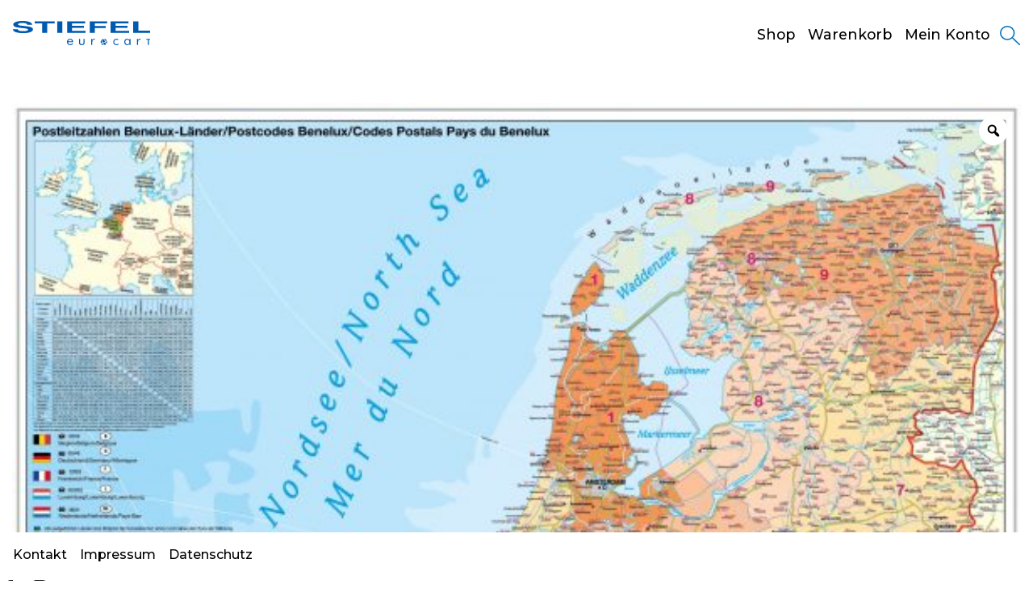

--- FILE ---
content_type: text/html; charset=UTF-8
request_url: https://www.stiefel-online.de/shop-buero-zuhause-werbung/shop/karten-programm/plz-karten/postleitzahlenkarte-benelux/
body_size: 28043
content:
<!DOCTYPE html>
<html lang="de">
    <head>
        <meta charset="utf-8">
        <meta http-equiv="X-UA-Compatible" content="IE=edge">
        <meta name="viewport" content="width=device-width, initial-scale=1">
        <!-- The above 3 meta tags *must* come first in the head; any other head content must come *after* these tags -->
        <meta name="description" content="">
        <meta name="author" content="">
        <style>
            @font-face {
                font-family: 'Material Icons';
                src: url('https://www.stiefel-online.de/wp-content/themes/stiefel/fonts/Material-Icons-Regular.ttf');
            }

            .material-icons {
                font-family: 'Material Icons';
                vertical-align: middle;
                cursor: pointer;
                font-size: 2rem;
            }
            @font-face {
                font-family: 'Montserrat';
                font-style: normal;
                font-weight: 500;
                src: url('https://www.stiefel-online.de/wp-content/themes/stiefel/fonts/Montserrat.woff2'); format('woff2');
                unicode-range: U+0000-00FF, U+0131, U+0152-0153, U+02BB-02BC, U+02C6, U+02DA, U+02DC, U+2000-206F, U+2074, U+20AC, U+2122, U+2191, U+2193, U+2212, U+2215, U+FEFF, U+FFFD;
            }
        </style>

        <!-- HTML5 shim and Respond.js for IE8 support of HTML5 elements and media queries -->
        <!--[if lt IE 9]>
        <script src="https://oss.maxcdn.com/html5shiv/3.7.2/html5shiv.min.js"></script>
        <script src="https://oss.maxcdn.com/respond/1.4.2/respond.min.js"></script>
        <![endif]-->
        <meta name='robots' content='index, follow, max-image-preview:large, max-snippet:-1, max-video-preview:-1' />
	<style>img:is([sizes="auto" i], [sizes^="auto," i]) { contain-intrinsic-size: 3000px 1500px }</style>
	<meta name="dlm-version" content="5.0.21">
	<!-- This site is optimized with the Yoast SEO plugin v24.6 - https://yoast.com/wordpress/plugins/seo/ -->
	<title>Postleitzahlenkarte Benelux - Stiefel</title>
	<link rel="canonical" href="https://www.stiefel-online.de/shop-buero-zuhause-werbung/shop/karten-programm/plz-karten/postleitzahlenkarte-benelux/" />
	<meta property="og:locale" content="de_DE" />
	<meta property="og:type" content="article" />
	<meta property="og:title" content="Postleitzahlenkarte Benelux - Stiefel" />
	<meta property="og:description" content="Postleitbereiche farblich gekennzeichnet und Postleitzahl für jeden angegeben Ort internationale Flughäfen und wichtigste See-und Binnenhäfen wichtigste Flüsse und Gewässer mit Namen Entfernungstabelle Beikarte mit politischer Gliederung; -Luxemburg; &#8211; Niederlande; &#8211; Belgien Beikarte; Gemeinden der Region Brüssel-Hauptstadt Beschriftung in der jeweiligen Landessprache alle Maßangaben sind ca.-Angaben Maßstab: 1 : 420 000 Unsere Karten erhalten Sie als [&hellip;]" />
	<meta property="og:url" content="https://www.stiefel-online.de/shop-buero-zuhause-werbung/shop/karten-programm/plz-karten/postleitzahlenkarte-benelux/" />
	<meta property="og:site_name" content="Stiefel" />
	<meta property="article:modified_time" content="2025-05-20T09:50:38+00:00" />
	<meta property="og:image" content="https://www.stiefel-online.de/wp-content/uploads/2018/11/PLZKarten_HF_ohne_Leisten_Benelux-1-853x1024.jpg" />
	<meta property="og:image:width" content="853" />
	<meta property="og:image:height" content="1024" />
	<meta property="og:image:type" content="image/jpeg" />
	<meta name="twitter:card" content="summary_large_image" />
	<meta name="twitter:label1" content="Geschätzte Lesezeit" />
	<meta name="twitter:data1" content="1 Minute" />
	<script type="application/ld+json" class="yoast-schema-graph">{"@context":"https://schema.org","@graph":[{"@type":"WebPage","@id":"https://www.stiefel-online.de/shop-buero-zuhause-werbung/shop/karten-programm/plz-karten/postleitzahlenkarte-benelux/","url":"https://www.stiefel-online.de/shop-buero-zuhause-werbung/shop/karten-programm/plz-karten/postleitzahlenkarte-benelux/","name":"Postleitzahlenkarte Benelux - Stiefel","isPartOf":{"@id":"https://www.stiefel-online.de/#website"},"primaryImageOfPage":{"@id":"https://www.stiefel-online.de/shop-buero-zuhause-werbung/shop/karten-programm/plz-karten/postleitzahlenkarte-benelux/#primaryimage"},"image":{"@id":"https://www.stiefel-online.de/shop-buero-zuhause-werbung/shop/karten-programm/plz-karten/postleitzahlenkarte-benelux/#primaryimage"},"thumbnailUrl":"https://www.stiefel-online.de/wp-content/uploads/2018/11/PLZKarten_HF_ohne_Leisten_Benelux-1.jpg","datePublished":"2018-11-05T10:32:27+00:00","dateModified":"2025-05-20T09:50:38+00:00","breadcrumb":{"@id":"https://www.stiefel-online.de/shop-buero-zuhause-werbung/shop/karten-programm/plz-karten/postleitzahlenkarte-benelux/#breadcrumb"},"inLanguage":"de","potentialAction":[{"@type":"ReadAction","target":["https://www.stiefel-online.de/shop-buero-zuhause-werbung/shop/karten-programm/plz-karten/postleitzahlenkarte-benelux/"]}]},{"@type":"ImageObject","inLanguage":"de","@id":"https://www.stiefel-online.de/shop-buero-zuhause-werbung/shop/karten-programm/plz-karten/postleitzahlenkarte-benelux/#primaryimage","url":"https://www.stiefel-online.de/wp-content/uploads/2018/11/PLZKarten_HF_ohne_Leisten_Benelux-1.jpg","contentUrl":"https://www.stiefel-online.de/wp-content/uploads/2018/11/PLZKarten_HF_ohne_Leisten_Benelux-1.jpg","width":3083,"height":3700,"caption":"PLZKarten_HF_ohne_Leisten_Benelux"},{"@type":"BreadcrumbList","@id":"https://www.stiefel-online.de/shop-buero-zuhause-werbung/shop/karten-programm/plz-karten/postleitzahlenkarte-benelux/#breadcrumb","itemListElement":[{"@type":"ListItem","position":1,"name":"Startseite","item":"https://www.stiefel-online.de/"},{"@type":"ListItem","position":2,"name":"Shop","item":"https://www.stiefel-online.de/shop-buero-zuhause-werbung/shop/"},{"@type":"ListItem","position":3,"name":"Postleitzahlenkarte Benelux"}]},{"@type":"WebSite","@id":"https://www.stiefel-online.de/#website","url":"https://www.stiefel-online.de/","name":"Stiefel","description":"Der großformatige Digitaldruck ist unsere Welt und Wandkarten mit den Ländern unserer Welt bietet unser Verlag an!","potentialAction":[{"@type":"SearchAction","target":{"@type":"EntryPoint","urlTemplate":"https://www.stiefel-online.de/?s={search_term_string}"},"query-input":{"@type":"PropertyValueSpecification","valueRequired":true,"valueName":"search_term_string"}}],"inLanguage":"de"}]}</script>
	<!-- / Yoast SEO plugin. -->


<link rel="alternate" type="application/rss+xml" title="Stiefel &raquo; Postleitzahlenkarte Benelux-Kommentar-Feed" href="https://www.stiefel-online.de/shop-buero-zuhause-werbung/shop/karten-programm/plz-karten/postleitzahlenkarte-benelux/feed/" />
<script type="text/javascript">
/* <![CDATA[ */
window._wpemojiSettings = {"baseUrl":"https:\/\/s.w.org\/images\/core\/emoji\/15.0.3\/72x72\/","ext":".png","svgUrl":"https:\/\/s.w.org\/images\/core\/emoji\/15.0.3\/svg\/","svgExt":".svg","source":{"concatemoji":"https:\/\/www.stiefel-online.de\/wp-includes\/js\/wp-emoji-release.min.js?ver=6.7.4"}};
/*! This file is auto-generated */
!function(i,n){var o,s,e;function c(e){try{var t={supportTests:e,timestamp:(new Date).valueOf()};sessionStorage.setItem(o,JSON.stringify(t))}catch(e){}}function p(e,t,n){e.clearRect(0,0,e.canvas.width,e.canvas.height),e.fillText(t,0,0);var t=new Uint32Array(e.getImageData(0,0,e.canvas.width,e.canvas.height).data),r=(e.clearRect(0,0,e.canvas.width,e.canvas.height),e.fillText(n,0,0),new Uint32Array(e.getImageData(0,0,e.canvas.width,e.canvas.height).data));return t.every(function(e,t){return e===r[t]})}function u(e,t,n){switch(t){case"flag":return n(e,"\ud83c\udff3\ufe0f\u200d\u26a7\ufe0f","\ud83c\udff3\ufe0f\u200b\u26a7\ufe0f")?!1:!n(e,"\ud83c\uddfa\ud83c\uddf3","\ud83c\uddfa\u200b\ud83c\uddf3")&&!n(e,"\ud83c\udff4\udb40\udc67\udb40\udc62\udb40\udc65\udb40\udc6e\udb40\udc67\udb40\udc7f","\ud83c\udff4\u200b\udb40\udc67\u200b\udb40\udc62\u200b\udb40\udc65\u200b\udb40\udc6e\u200b\udb40\udc67\u200b\udb40\udc7f");case"emoji":return!n(e,"\ud83d\udc26\u200d\u2b1b","\ud83d\udc26\u200b\u2b1b")}return!1}function f(e,t,n){var r="undefined"!=typeof WorkerGlobalScope&&self instanceof WorkerGlobalScope?new OffscreenCanvas(300,150):i.createElement("canvas"),a=r.getContext("2d",{willReadFrequently:!0}),o=(a.textBaseline="top",a.font="600 32px Arial",{});return e.forEach(function(e){o[e]=t(a,e,n)}),o}function t(e){var t=i.createElement("script");t.src=e,t.defer=!0,i.head.appendChild(t)}"undefined"!=typeof Promise&&(o="wpEmojiSettingsSupports",s=["flag","emoji"],n.supports={everything:!0,everythingExceptFlag:!0},e=new Promise(function(e){i.addEventListener("DOMContentLoaded",e,{once:!0})}),new Promise(function(t){var n=function(){try{var e=JSON.parse(sessionStorage.getItem(o));if("object"==typeof e&&"number"==typeof e.timestamp&&(new Date).valueOf()<e.timestamp+604800&&"object"==typeof e.supportTests)return e.supportTests}catch(e){}return null}();if(!n){if("undefined"!=typeof Worker&&"undefined"!=typeof OffscreenCanvas&&"undefined"!=typeof URL&&URL.createObjectURL&&"undefined"!=typeof Blob)try{var e="postMessage("+f.toString()+"("+[JSON.stringify(s),u.toString(),p.toString()].join(",")+"));",r=new Blob([e],{type:"text/javascript"}),a=new Worker(URL.createObjectURL(r),{name:"wpTestEmojiSupports"});return void(a.onmessage=function(e){c(n=e.data),a.terminate(),t(n)})}catch(e){}c(n=f(s,u,p))}t(n)}).then(function(e){for(var t in e)n.supports[t]=e[t],n.supports.everything=n.supports.everything&&n.supports[t],"flag"!==t&&(n.supports.everythingExceptFlag=n.supports.everythingExceptFlag&&n.supports[t]);n.supports.everythingExceptFlag=n.supports.everythingExceptFlag&&!n.supports.flag,n.DOMReady=!1,n.readyCallback=function(){n.DOMReady=!0}}).then(function(){return e}).then(function(){var e;n.supports.everything||(n.readyCallback(),(e=n.source||{}).concatemoji?t(e.concatemoji):e.wpemoji&&e.twemoji&&(t(e.twemoji),t(e.wpemoji)))}))}((window,document),window._wpemojiSettings);
/* ]]> */
</script>
<link rel='stylesheet' id='bootstrap-css' href='https://www.stiefel-online.de/wp-content/themes/stiefel/css/bootstrap.min.css?ver=6.7.4' type='text/css' media='all' />
<link rel='stylesheet' id='stiefel-css' href='https://www.stiefel-online.de/wp-content/themes/stiefel/css/stiefel.css?ver=6.7.4' type='text/css' media='all' />
<style id='wp-emoji-styles-inline-css' type='text/css'>

	img.wp-smiley, img.emoji {
		display: inline !important;
		border: none !important;
		box-shadow: none !important;
		height: 1em !important;
		width: 1em !important;
		margin: 0 0.07em !important;
		vertical-align: -0.1em !important;
		background: none !important;
		padding: 0 !important;
	}
</style>
<link rel='stylesheet' id='wp-block-library-css' href='https://www.stiefel-online.de/wp-includes/css/dist/block-library/style.min.css?ver=6.7.4' type='text/css' media='all' />
<style id='classic-theme-styles-inline-css' type='text/css'>
/*! This file is auto-generated */
.wp-block-button__link{color:#fff;background-color:#32373c;border-radius:9999px;box-shadow:none;text-decoration:none;padding:calc(.667em + 2px) calc(1.333em + 2px);font-size:1.125em}.wp-block-file__button{background:#32373c;color:#fff;text-decoration:none}
</style>
<style id='global-styles-inline-css' type='text/css'>
:root{--wp--preset--aspect-ratio--square: 1;--wp--preset--aspect-ratio--4-3: 4/3;--wp--preset--aspect-ratio--3-4: 3/4;--wp--preset--aspect-ratio--3-2: 3/2;--wp--preset--aspect-ratio--2-3: 2/3;--wp--preset--aspect-ratio--16-9: 16/9;--wp--preset--aspect-ratio--9-16: 9/16;--wp--preset--color--black: #000000;--wp--preset--color--cyan-bluish-gray: #abb8c3;--wp--preset--color--white: #ffffff;--wp--preset--color--pale-pink: #f78da7;--wp--preset--color--vivid-red: #cf2e2e;--wp--preset--color--luminous-vivid-orange: #ff6900;--wp--preset--color--luminous-vivid-amber: #fcb900;--wp--preset--color--light-green-cyan: #7bdcb5;--wp--preset--color--vivid-green-cyan: #00d084;--wp--preset--color--pale-cyan-blue: #8ed1fc;--wp--preset--color--vivid-cyan-blue: #0693e3;--wp--preset--color--vivid-purple: #9b51e0;--wp--preset--gradient--vivid-cyan-blue-to-vivid-purple: linear-gradient(135deg,rgba(6,147,227,1) 0%,rgb(155,81,224) 100%);--wp--preset--gradient--light-green-cyan-to-vivid-green-cyan: linear-gradient(135deg,rgb(122,220,180) 0%,rgb(0,208,130) 100%);--wp--preset--gradient--luminous-vivid-amber-to-luminous-vivid-orange: linear-gradient(135deg,rgba(252,185,0,1) 0%,rgba(255,105,0,1) 100%);--wp--preset--gradient--luminous-vivid-orange-to-vivid-red: linear-gradient(135deg,rgba(255,105,0,1) 0%,rgb(207,46,46) 100%);--wp--preset--gradient--very-light-gray-to-cyan-bluish-gray: linear-gradient(135deg,rgb(238,238,238) 0%,rgb(169,184,195) 100%);--wp--preset--gradient--cool-to-warm-spectrum: linear-gradient(135deg,rgb(74,234,220) 0%,rgb(151,120,209) 20%,rgb(207,42,186) 40%,rgb(238,44,130) 60%,rgb(251,105,98) 80%,rgb(254,248,76) 100%);--wp--preset--gradient--blush-light-purple: linear-gradient(135deg,rgb(255,206,236) 0%,rgb(152,150,240) 100%);--wp--preset--gradient--blush-bordeaux: linear-gradient(135deg,rgb(254,205,165) 0%,rgb(254,45,45) 50%,rgb(107,0,62) 100%);--wp--preset--gradient--luminous-dusk: linear-gradient(135deg,rgb(255,203,112) 0%,rgb(199,81,192) 50%,rgb(65,88,208) 100%);--wp--preset--gradient--pale-ocean: linear-gradient(135deg,rgb(255,245,203) 0%,rgb(182,227,212) 50%,rgb(51,167,181) 100%);--wp--preset--gradient--electric-grass: linear-gradient(135deg,rgb(202,248,128) 0%,rgb(113,206,126) 100%);--wp--preset--gradient--midnight: linear-gradient(135deg,rgb(2,3,129) 0%,rgb(40,116,252) 100%);--wp--preset--font-size--small: 13px;--wp--preset--font-size--medium: 20px;--wp--preset--font-size--large: 36px;--wp--preset--font-size--x-large: 42px;--wp--preset--font-family--inter: "Inter", sans-serif;--wp--preset--font-family--cardo: Cardo;--wp--preset--spacing--20: 0.44rem;--wp--preset--spacing--30: 0.67rem;--wp--preset--spacing--40: 1rem;--wp--preset--spacing--50: 1.5rem;--wp--preset--spacing--60: 2.25rem;--wp--preset--spacing--70: 3.38rem;--wp--preset--spacing--80: 5.06rem;--wp--preset--shadow--natural: 6px 6px 9px rgba(0, 0, 0, 0.2);--wp--preset--shadow--deep: 12px 12px 50px rgba(0, 0, 0, 0.4);--wp--preset--shadow--sharp: 6px 6px 0px rgba(0, 0, 0, 0.2);--wp--preset--shadow--outlined: 6px 6px 0px -3px rgba(255, 255, 255, 1), 6px 6px rgba(0, 0, 0, 1);--wp--preset--shadow--crisp: 6px 6px 0px rgba(0, 0, 0, 1);}:where(.is-layout-flex){gap: 0.5em;}:where(.is-layout-grid){gap: 0.5em;}body .is-layout-flex{display: flex;}.is-layout-flex{flex-wrap: wrap;align-items: center;}.is-layout-flex > :is(*, div){margin: 0;}body .is-layout-grid{display: grid;}.is-layout-grid > :is(*, div){margin: 0;}:where(.wp-block-columns.is-layout-flex){gap: 2em;}:where(.wp-block-columns.is-layout-grid){gap: 2em;}:where(.wp-block-post-template.is-layout-flex){gap: 1.25em;}:where(.wp-block-post-template.is-layout-grid){gap: 1.25em;}.has-black-color{color: var(--wp--preset--color--black) !important;}.has-cyan-bluish-gray-color{color: var(--wp--preset--color--cyan-bluish-gray) !important;}.has-white-color{color: var(--wp--preset--color--white) !important;}.has-pale-pink-color{color: var(--wp--preset--color--pale-pink) !important;}.has-vivid-red-color{color: var(--wp--preset--color--vivid-red) !important;}.has-luminous-vivid-orange-color{color: var(--wp--preset--color--luminous-vivid-orange) !important;}.has-luminous-vivid-amber-color{color: var(--wp--preset--color--luminous-vivid-amber) !important;}.has-light-green-cyan-color{color: var(--wp--preset--color--light-green-cyan) !important;}.has-vivid-green-cyan-color{color: var(--wp--preset--color--vivid-green-cyan) !important;}.has-pale-cyan-blue-color{color: var(--wp--preset--color--pale-cyan-blue) !important;}.has-vivid-cyan-blue-color{color: var(--wp--preset--color--vivid-cyan-blue) !important;}.has-vivid-purple-color{color: var(--wp--preset--color--vivid-purple) !important;}.has-black-background-color{background-color: var(--wp--preset--color--black) !important;}.has-cyan-bluish-gray-background-color{background-color: var(--wp--preset--color--cyan-bluish-gray) !important;}.has-white-background-color{background-color: var(--wp--preset--color--white) !important;}.has-pale-pink-background-color{background-color: var(--wp--preset--color--pale-pink) !important;}.has-vivid-red-background-color{background-color: var(--wp--preset--color--vivid-red) !important;}.has-luminous-vivid-orange-background-color{background-color: var(--wp--preset--color--luminous-vivid-orange) !important;}.has-luminous-vivid-amber-background-color{background-color: var(--wp--preset--color--luminous-vivid-amber) !important;}.has-light-green-cyan-background-color{background-color: var(--wp--preset--color--light-green-cyan) !important;}.has-vivid-green-cyan-background-color{background-color: var(--wp--preset--color--vivid-green-cyan) !important;}.has-pale-cyan-blue-background-color{background-color: var(--wp--preset--color--pale-cyan-blue) !important;}.has-vivid-cyan-blue-background-color{background-color: var(--wp--preset--color--vivid-cyan-blue) !important;}.has-vivid-purple-background-color{background-color: var(--wp--preset--color--vivid-purple) !important;}.has-black-border-color{border-color: var(--wp--preset--color--black) !important;}.has-cyan-bluish-gray-border-color{border-color: var(--wp--preset--color--cyan-bluish-gray) !important;}.has-white-border-color{border-color: var(--wp--preset--color--white) !important;}.has-pale-pink-border-color{border-color: var(--wp--preset--color--pale-pink) !important;}.has-vivid-red-border-color{border-color: var(--wp--preset--color--vivid-red) !important;}.has-luminous-vivid-orange-border-color{border-color: var(--wp--preset--color--luminous-vivid-orange) !important;}.has-luminous-vivid-amber-border-color{border-color: var(--wp--preset--color--luminous-vivid-amber) !important;}.has-light-green-cyan-border-color{border-color: var(--wp--preset--color--light-green-cyan) !important;}.has-vivid-green-cyan-border-color{border-color: var(--wp--preset--color--vivid-green-cyan) !important;}.has-pale-cyan-blue-border-color{border-color: var(--wp--preset--color--pale-cyan-blue) !important;}.has-vivid-cyan-blue-border-color{border-color: var(--wp--preset--color--vivid-cyan-blue) !important;}.has-vivid-purple-border-color{border-color: var(--wp--preset--color--vivid-purple) !important;}.has-vivid-cyan-blue-to-vivid-purple-gradient-background{background: var(--wp--preset--gradient--vivid-cyan-blue-to-vivid-purple) !important;}.has-light-green-cyan-to-vivid-green-cyan-gradient-background{background: var(--wp--preset--gradient--light-green-cyan-to-vivid-green-cyan) !important;}.has-luminous-vivid-amber-to-luminous-vivid-orange-gradient-background{background: var(--wp--preset--gradient--luminous-vivid-amber-to-luminous-vivid-orange) !important;}.has-luminous-vivid-orange-to-vivid-red-gradient-background{background: var(--wp--preset--gradient--luminous-vivid-orange-to-vivid-red) !important;}.has-very-light-gray-to-cyan-bluish-gray-gradient-background{background: var(--wp--preset--gradient--very-light-gray-to-cyan-bluish-gray) !important;}.has-cool-to-warm-spectrum-gradient-background{background: var(--wp--preset--gradient--cool-to-warm-spectrum) !important;}.has-blush-light-purple-gradient-background{background: var(--wp--preset--gradient--blush-light-purple) !important;}.has-blush-bordeaux-gradient-background{background: var(--wp--preset--gradient--blush-bordeaux) !important;}.has-luminous-dusk-gradient-background{background: var(--wp--preset--gradient--luminous-dusk) !important;}.has-pale-ocean-gradient-background{background: var(--wp--preset--gradient--pale-ocean) !important;}.has-electric-grass-gradient-background{background: var(--wp--preset--gradient--electric-grass) !important;}.has-midnight-gradient-background{background: var(--wp--preset--gradient--midnight) !important;}.has-small-font-size{font-size: var(--wp--preset--font-size--small) !important;}.has-medium-font-size{font-size: var(--wp--preset--font-size--medium) !important;}.has-large-font-size{font-size: var(--wp--preset--font-size--large) !important;}.has-x-large-font-size{font-size: var(--wp--preset--font-size--x-large) !important;}
:where(.wp-block-post-template.is-layout-flex){gap: 1.25em;}:where(.wp-block-post-template.is-layout-grid){gap: 1.25em;}
:where(.wp-block-columns.is-layout-flex){gap: 2em;}:where(.wp-block-columns.is-layout-grid){gap: 2em;}
:root :where(.wp-block-pullquote){font-size: 1.5em;line-height: 1.6;}
</style>
<link rel='stylesheet' id='accordions_themes.Tabs.style-css' href='https://www.stiefel-online.de/wp-content/plugins/accordions-stiefel/assets/global/css/themesTabs.style.css?ver=6.7.4' type='text/css' media='all' />
<link rel='stylesheet' id='contact-form-7-css' href='https://www.stiefel-online.de/wp-content/plugins/contact-form-7/includes/css/styles.css?ver=6.0.5' type='text/css' media='all' />
<link rel='stylesheet' id='draw-circle-css' href='https://www.stiefel-online.de/wp-content/plugins/draw-circle/draw-circle.css?ver=6.7.4' type='text/css' media='all' />
<link rel='stylesheet' id='jquery-fpd-css' href='https://www.stiefel-online.de/wp-content/plugins/fancy-product-designer/assets/css/FancyProductDesigner-all.min.css?ver=5.3.2' type='text/css' media='all' />
<link rel='stylesheet' id='fpd-single-product-css' href='https://www.stiefel-online.de/wp-content/plugins/fancy-product-designer/assets/css/fancy-product.css?ver=4.8.3' type='text/css' media='all' />
<link rel='stylesheet' id='flip-number-css' href='https://www.stiefel-online.de/wp-content/plugins/flip-number-stiefel/flip-number.css?ver=6.7.4' type='text/css' media='all' />
<link rel='stylesheet' id='ftp-upload-css' href='https://www.stiefel-online.de/wp-content/plugins/ftp-upload/public/css/ftp-upload-public.css?ver=1.0.0' type='text/css' media='all' />
<link rel='stylesheet' id='link-button-style-css' href='https://www.stiefel-online.de/wp-content/plugins/link-button/link-button.css?ver=1.0' type='text/css' media='all' />
<link rel='stylesheet' id='locations-style-css' href='https://www.stiefel-online.de/wp-content/plugins/locations-stiefel/style.css?ver=1.0' type='text/css' media='all' />
<link rel='stylesheet' id='prefix_bootstrap-css' href='https://cdn.jsdelivr.net/npm/bootstrap@5.3.0-alpha3/dist/css/bootstrap.min.css?ver=6.7.4' type='text/css' media='all' />
<link rel='stylesheet' id='sales-css' href='https://www.stiefel-online.de/wp-content/plugins/sales-stiefel/assets/css/sales.css?ver=6.7.4' type='text/css' media='all' />
<link rel='stylesheet' id='timeline-style-css' href='https://www.stiefel-online.de/wp-content/plugins/timeline-stiefel/style.css?ver=1.0' type='text/css' media='all' />
<link rel='stylesheet' id='photoswipe-css' href='https://www.stiefel-online.de/wp-content/plugins/woocommerce/assets/css/photoswipe/photoswipe.min.css?ver=9.7.2' type='text/css' media='all' />
<link rel='stylesheet' id='photoswipe-default-skin-css' href='https://www.stiefel-online.de/wp-content/plugins/woocommerce/assets/css/photoswipe/default-skin/default-skin.min.css?ver=9.7.2' type='text/css' media='all' />
<link rel='stylesheet' id='woocommerce-layout-css' href='https://www.stiefel-online.de/wp-content/plugins/woocommerce/assets/css/woocommerce-layout.css?ver=9.7.2' type='text/css' media='all' />
<link rel='stylesheet' id='woocommerce-smallscreen-css' href='https://www.stiefel-online.de/wp-content/plugins/woocommerce/assets/css/woocommerce-smallscreen.css?ver=9.7.2' type='text/css' media='only screen and (max-width: 768px)' />
<link rel='stylesheet' id='woocommerce-general-css' href='https://www.stiefel-online.de/wp-content/plugins/woocommerce/assets/css/woocommerce.css?ver=9.7.2' type='text/css' media='all' />
<style id='woocommerce-inline-inline-css' type='text/css'>
.woocommerce form .form-row .required { visibility: visible; }
</style>
<link rel='stylesheet' id='paypalplus-woocommerce-front-css' href='https://www.stiefel-online.de/wp-content/plugins/woo-paypalplus/public/css/front.min.css?ver=1684766424' type='text/css' media='screen' />
<link rel='stylesheet' id='woo-variation-gallery-slider-css' href='https://www.stiefel-online.de/wp-content/plugins/woo-variation-gallery/assets/css/slick.min.css?ver=1.8.1' type='text/css' media='all' />
<link rel='stylesheet' id='dashicons-css' href='https://www.stiefel-online.de/wp-includes/css/dashicons.min.css?ver=6.7.4' type='text/css' media='all' />
<link rel='stylesheet' id='woo-variation-gallery-css' href='https://www.stiefel-online.de/wp-content/plugins/woo-variation-gallery/assets/css/frontend.min.css?ver=1741782116' type='text/css' media='all' />
<style id='woo-variation-gallery-inline-css' type='text/css'>
:root {--wvg-thumbnail-item: 4;--wvg-thumbnail-item-gap: 0px;--wvg-single-image-size: 600px;--wvg-gallery-width: 100%;--wvg-gallery-margin: 30px;}/* Default Width */.woo-variation-product-gallery {max-width: 100% !important;width: 100%;}/* Medium Devices, Desktops *//* Small Devices, Tablets */@media only screen and (max-width: 768px) {.woo-variation-product-gallery {width: 720px;max-width: 100% !important;}}/* Extra Small Devices, Phones */@media only screen and (max-width: 480px) {.woo-variation-product-gallery {width: 320px;max-width: 100% !important;}}
</style>
<link rel='stylesheet' id='brands-styles-css' href='https://www.stiefel-online.de/wp-content/plugins/woocommerce/assets/css/brands.css?ver=9.7.2' type='text/css' media='all' />
<link rel='stylesheet' id='borlabs-cookie-css' href='https://www.stiefel-online.de/wp-content/cache/borlabs-cookie/borlabs-cookie_1_de.css?ver=2.3-8' type='text/css' media='all' />
<link rel='stylesheet' id='woocommerce-gzd-layout-css' href='https://www.stiefel-online.de/wp-content/plugins/woocommerce-germanized/build/static/layout-styles.css?ver=3.18.7' type='text/css' media='all' />
<style id='woocommerce-gzd-layout-inline-css' type='text/css'>
.woocommerce-checkout .shop_table { background-color: #eeeeee; } .product p.deposit-packaging-type { font-size: 1.25em !important; } p.woocommerce-shipping-destination { display: none; }
                .wc-gzd-nutri-score-value-a {
                    background: url(https://www.stiefel-online.de/wp-content/plugins/woocommerce-germanized/assets/images/nutri-score-a.svg) no-repeat;
                }
                .wc-gzd-nutri-score-value-b {
                    background: url(https://www.stiefel-online.de/wp-content/plugins/woocommerce-germanized/assets/images/nutri-score-b.svg) no-repeat;
                }
                .wc-gzd-nutri-score-value-c {
                    background: url(https://www.stiefel-online.de/wp-content/plugins/woocommerce-germanized/assets/images/nutri-score-c.svg) no-repeat;
                }
                .wc-gzd-nutri-score-value-d {
                    background: url(https://www.stiefel-online.de/wp-content/plugins/woocommerce-germanized/assets/images/nutri-score-d.svg) no-repeat;
                }
                .wc-gzd-nutri-score-value-e {
                    background: url(https://www.stiefel-online.de/wp-content/plugins/woocommerce-germanized/assets/images/nutri-score-e.svg) no-repeat;
                }
            
</style>
<script type="text/template" id="tmpl-variation-template">
	<div class="woocommerce-variation-description">{{{ data.variation.variation_description }}}</div>
	<div class="woocommerce-variation-price">{{{ data.variation.price_html }}}</div>
	<div class="woocommerce-variation-availability">{{{ data.variation.availability_html }}}</div>
</script>
<script type="text/template" id="tmpl-unavailable-variation-template">
	<p role="alert">Dieses Produkt ist leider nicht verfügbar. Bitte wählen Sie eine andere Kombination.</p>
</script>
<!--n2css--><!--n2js--><script type="text/javascript" src="https://www.stiefel-online.de/wp-includes/js/jquery/jquery.min.js?ver=3.7.1" id="jquery-core-js"></script>
<script type="text/javascript" src="https://www.stiefel-online.de/wp-includes/js/jquery/jquery-migrate.min.js?ver=3.4.1" id="jquery-migrate-js"></script>
<script type="text/javascript" id="jquery-js-after">
/* <![CDATA[ */
var $ = jQuery.noConflict();
/* ]]> */
</script>
<script type="text/javascript" src="https://www.stiefel-online.de/wp-content/plugins/ftp-upload/public/js/ftp-upload-public.js?ver=1.0.0" id="ftp-upload-js"></script>
<script type="text/javascript" src="https://www.stiefel-online.de/wp-content/plugins/locations-stiefel/script.js?ver=1.0" id="locations-script-js"></script>
<script type="text/javascript" src="https://cdn.jsdelivr.net/npm/bootstrap@5.3.0-alpha3/dist/js/bootstrap.bundle.min.js?ver=6.7.4" id="prefix_bootstrap-js"></script>
<script type="text/javascript" src="https://www.stiefel-online.de/wp-content/plugins/timeline-stiefel/script.js?ver=6.7.4" id="timeline-script-js"></script>
<script type="text/javascript" src="https://www.stiefel-online.de/wp-content/plugins/woocommerce/assets/js/jquery-blockui/jquery.blockUI.min.js?ver=2.7.0-wc.9.7.2" id="jquery-blockui-js" data-wp-strategy="defer"></script>
<script type="text/javascript" id="wc-add-to-cart-js-extra">
/* <![CDATA[ */
var wc_add_to_cart_params = {"ajax_url":"\/wp-admin\/admin-ajax.php","wc_ajax_url":"\/?wc-ajax=%%endpoint%%","i18n_view_cart":"Warenkorb anzeigen","cart_url":"https:\/\/www.stiefel-online.de\/shop-buero-zuhause-werbung\/warenkorb\/","is_cart":"","cart_redirect_after_add":"no"};
/* ]]> */
</script>
<script type="text/javascript" src="https://www.stiefel-online.de/wp-content/plugins/woocommerce/assets/js/frontend/add-to-cart.min.js?ver=9.7.2" id="wc-add-to-cart-js" defer="defer" data-wp-strategy="defer"></script>
<script type="text/javascript" src="https://www.stiefel-online.de/wp-content/plugins/woocommerce/assets/js/zoom/jquery.zoom.min.js?ver=1.7.21-wc.9.7.2" id="zoom-js" defer="defer" data-wp-strategy="defer"></script>
<script type="text/javascript" src="https://www.stiefel-online.de/wp-content/plugins/woocommerce/assets/js/photoswipe/photoswipe.min.js?ver=4.1.1-wc.9.7.2" id="photoswipe-js" defer="defer" data-wp-strategy="defer"></script>
<script type="text/javascript" src="https://www.stiefel-online.de/wp-content/plugins/woocommerce/assets/js/photoswipe/photoswipe-ui-default.min.js?ver=4.1.1-wc.9.7.2" id="photoswipe-ui-default-js" defer="defer" data-wp-strategy="defer"></script>
<script type="text/javascript" id="wc-single-product-js-extra">
/* <![CDATA[ */
var wc_single_product_params = {"i18n_required_rating_text":"Bitte w\u00e4hlen Sie eine Bewertung","i18n_rating_options":["1 von 5\u00a0Sternen","2 von 5\u00a0Sternen","3 von 5\u00a0Sternen","4 von 5\u00a0Sternen","5 von 5\u00a0Sternen"],"i18n_product_gallery_trigger_text":"Bildergalerie im Vollbildmodus anzeigen","review_rating_required":"yes","flexslider":{"rtl":false,"animation":"slide","smoothHeight":true,"directionNav":false,"controlNav":"thumbnails","slideshow":false,"animationSpeed":500,"animationLoop":false,"allowOneSlide":false},"zoom_enabled":"1","zoom_options":[],"photoswipe_enabled":"1","photoswipe_options":{"shareEl":false,"closeOnScroll":false,"history":false,"hideAnimationDuration":0,"showAnimationDuration":0},"flexslider_enabled":""};
/* ]]> */
</script>
<script type="text/javascript" src="https://www.stiefel-online.de/wp-content/plugins/woocommerce/assets/js/frontend/single-product.min.js?ver=9.7.2" id="wc-single-product-js" defer="defer" data-wp-strategy="defer"></script>
<script type="text/javascript" src="https://www.stiefel-online.de/wp-content/plugins/woocommerce/assets/js/js-cookie/js.cookie.min.js?ver=2.1.4-wc.9.7.2" id="js-cookie-js" defer="defer" data-wp-strategy="defer"></script>
<script type="text/javascript" id="woocommerce-js-extra">
/* <![CDATA[ */
var woocommerce_params = {"ajax_url":"\/wp-admin\/admin-ajax.php","wc_ajax_url":"\/?wc-ajax=%%endpoint%%","i18n_password_show":"Passwort anzeigen","i18n_password_hide":"Passwort verbergen"};
/* ]]> */
</script>
<script type="text/javascript" src="https://www.stiefel-online.de/wp-content/plugins/woocommerce/assets/js/frontend/woocommerce.min.js?ver=9.7.2" id="woocommerce-js" defer="defer" data-wp-strategy="defer"></script>
<script type="text/javascript" src="https://www.stiefel-online.de/wp-includes/js/underscore.min.js?ver=1.13.7" id="underscore-js"></script>
<script type="text/javascript" id="wp-util-js-extra">
/* <![CDATA[ */
var _wpUtilSettings = {"ajax":{"url":"\/wp-admin\/admin-ajax.php"}};
/* ]]> */
</script>
<script type="text/javascript" src="https://www.stiefel-online.de/wp-includes/js/wp-util.min.js?ver=6.7.4" id="wp-util-js"></script>
<script type="text/javascript" id="wc-add-to-cart-variation-js-extra">
/* <![CDATA[ */
var wc_add_to_cart_variation_params = {"wc_ajax_url":"\/?wc-ajax=%%endpoint%%","i18n_no_matching_variations_text":"Es entsprechen leider keine Produkte Ihrer Auswahl. Bitte w\u00e4hlen Sie eine andere Kombination.","i18n_make_a_selection_text":"Bitte w\u00e4hlen Sie Produktoptionen aus, damit Sie den Artikel in den Warenkorb legen k\u00f6nnen.","i18n_unavailable_text":"Dieses Produkt ist leider nicht verf\u00fcgbar. Bitte w\u00e4hlen Sie eine andere Kombination.","i18n_reset_alert_text":"Ihre Auswahl wurde zur\u00fcckgesetzt. Bitte w\u00e4hlen Sie Produktoptionen aus, bevor Sie den Artikel in den Warenkorb legen."};
/* ]]> */
</script>
<script type="text/javascript" src="https://www.stiefel-online.de/wp-content/plugins/woocommerce/assets/js/frontend/add-to-cart-variation.min.js?ver=9.7.2" id="wc-add-to-cart-variation-js" data-wp-strategy="defer"></script>
<script type="text/javascript" id="borlabs-cookie-prioritize-js-extra">
/* <![CDATA[ */
var borlabsCookiePrioritized = {"domain":"www.stiefel-online.de","path":"\/","version":"1","bots":"1","optInJS":{"statistics":{"google-analytics":"[base64]"}}};
/* ]]> */
</script>
<script type="text/javascript" src="https://www.stiefel-online.de/wp-content/plugins/borlabs-cookie/assets/javascript/borlabs-cookie-prioritize.min.js?ver=2.3" id="borlabs-cookie-prioritize-js"></script>
<script type="text/javascript" id="wc-gzd-unit-price-observer-queue-js-extra">
/* <![CDATA[ */
var wc_gzd_unit_price_observer_queue_params = {"ajax_url":"\/wp-admin\/admin-ajax.php","wc_ajax_url":"\/?wc-ajax=%%endpoint%%","refresh_unit_price_nonce":"3461092e6b"};
/* ]]> */
</script>
<script type="text/javascript" src="https://www.stiefel-online.de/wp-content/plugins/woocommerce-germanized/build/static/unit-price-observer-queue.js?ver=3.18.7" id="wc-gzd-unit-price-observer-queue-js" defer="defer" data-wp-strategy="defer"></script>
<script type="text/javascript" src="https://www.stiefel-online.de/wp-content/plugins/woocommerce/assets/js/accounting/accounting.min.js?ver=0.4.2" id="accounting-js"></script>
<script type="text/javascript" id="wc-gzd-add-to-cart-variation-js-extra">
/* <![CDATA[ */
var wc_gzd_add_to_cart_variation_params = {"wrapper":".product","price_selector":"p.price","replace_price":"1"};
/* ]]> */
</script>
<script type="text/javascript" src="https://www.stiefel-online.de/wp-content/plugins/woocommerce-germanized/build/static/add-to-cart-variation.js?ver=3.18.7" id="wc-gzd-add-to-cart-variation-js" defer="defer" data-wp-strategy="defer"></script>
<script type="text/javascript" id="wc-gzd-unit-price-observer-js-extra">
/* <![CDATA[ */
var wc_gzd_unit_price_observer_params = {"wrapper":".product","price_selector":{"p.price":{"is_total_price":false,"is_primary_selector":true,"quantity_selector":""}},"replace_price":"1","product_id":"1855","price_decimal_sep":",","price_thousand_sep":".","qty_selector":"input.quantity, input.qty","refresh_on_load":""};
/* ]]> */
</script>
<script type="text/javascript" src="https://www.stiefel-online.de/wp-content/plugins/woocommerce-germanized/build/static/unit-price-observer.js?ver=3.18.7" id="wc-gzd-unit-price-observer-js" defer="defer" data-wp-strategy="defer"></script>
<link rel="https://api.w.org/" href="https://www.stiefel-online.de/wp-json/" /><link rel="alternate" title="JSON" type="application/json" href="https://www.stiefel-online.de/wp-json/wp/v2/product/1855" /><link rel="EditURI" type="application/rsd+xml" title="RSD" href="https://www.stiefel-online.de/xmlrpc.php?rsd" />
<meta name="generator" content="WordPress 6.7.4" />
<meta name="generator" content="WooCommerce 9.7.2" />
<link rel='shortlink' href='https://www.stiefel-online.de/?p=1855' />
<link rel="alternate" title="oEmbed (JSON)" type="application/json+oembed" href="https://www.stiefel-online.de/wp-json/oembed/1.0/embed?url=https%3A%2F%2Fwww.stiefel-online.de%2Fshop-buero-zuhause-werbung%2Fshop%2Fkarten-programm%2Fplz-karten%2Fpostleitzahlenkarte-benelux%2F" />
<link rel="alternate" title="oEmbed (XML)" type="text/xml+oembed" href="https://www.stiefel-online.de/wp-json/oembed/1.0/embed?url=https%3A%2F%2Fwww.stiefel-online.de%2Fshop-buero-zuhause-werbung%2Fshop%2Fkarten-programm%2Fplz-karten%2Fpostleitzahlenkarte-benelux%2F&#038;format=xml" />
<!-- start Simple Custom CSS and JS -->
<script type="text/javascript">
 

window.addEventListener("load", (event) => {
	
	const dropdownButtons = document.getElementsByClassName("toggle-read-more");
	const readMoreContainers = document.getElementsByClassName("read-more-container");
	if (dropdownButtons && readMoreContainers) {
		for (let i = 0; i < dropdownButtons.length; i++) {
			dropdownButtons[i].addEventListener("click", () => {
				if (readMoreContainers[i].classList.contains("collapse")) {
					readMoreContainers[i].classList.remove("collapse");
					readMoreContainers[i].classList.add("show");
					dropdownButtons[i].textContent = "weniger";
				} else {
					readMoreContainers[i].classList.remove("show");
					readMoreContainers[i].classList.add("collapse");
					dropdownButtons[i].textContent = "mehr";
				}
			});
		}
	}
});


</script>
<!-- end Simple Custom CSS and JS -->
<script>
	function expand(param) {
		param.style.display = (param.style.display == "none") ? "block" : "none";
	}
	function read_toggle(id, more, less) {
		el = document.getElementById("readlink" + id);
		el.innerHTML = (el.innerHTML == more) ? less : more;
		expand(document.getElementById("read" + id));
	}
	</script>	<noscript><style>.woocommerce-product-gallery{ opacity: 1 !important; }</style></noscript>
	<meta name="generator" content="Elementor 3.27.6; features: additional_custom_breakpoints; settings: css_print_method-external, google_font-enabled, font_display-swap">
<script>
if('0' === '1') {
    window.dataLayer = window.dataLayer || [];
    function gtag(){dataLayer.push(arguments);}
    gtag('consent', 'default', {
       'ad_storage': 'denied',
       'analytics_storage': 'denied'
    });
    gtag("js", new Date());

    gtag("config", "UA-31498487-1", { "anonymize_ip": true });

    (function (w, d, s, i) {
    var f = d.getElementsByTagName(s)[0],
        j = d.createElement(s);
    j.async = true;
    j.src =
        "https://www.googletagmanager.com/gtm.js?id=" + i;
    f.parentNode.insertBefore(j, f);
    })(window, document, "script", "UA-31498487-1");
}
</script>			<style>
				.e-con.e-parent:nth-of-type(n+4):not(.e-lazyloaded):not(.e-no-lazyload),
				.e-con.e-parent:nth-of-type(n+4):not(.e-lazyloaded):not(.e-no-lazyload) * {
					background-image: none !important;
				}
				@media screen and (max-height: 1024px) {
					.e-con.e-parent:nth-of-type(n+3):not(.e-lazyloaded):not(.e-no-lazyload),
					.e-con.e-parent:nth-of-type(n+3):not(.e-lazyloaded):not(.e-no-lazyload) * {
						background-image: none !important;
					}
				}
				@media screen and (max-height: 640px) {
					.e-con.e-parent:nth-of-type(n+2):not(.e-lazyloaded):not(.e-no-lazyload),
					.e-con.e-parent:nth-of-type(n+2):not(.e-lazyloaded):not(.e-no-lazyload) * {
						background-image: none !important;
					}
				}
			</style>
			<style class='wp-fonts-local' type='text/css'>
@font-face{font-family:Inter;font-style:normal;font-weight:300 900;font-display:fallback;src:url('https://www.stiefel-online.de/wp-content/plugins/woocommerce/assets/fonts/Inter-VariableFont_slnt,wght.woff2') format('woff2');font-stretch:normal;}
@font-face{font-family:Cardo;font-style:normal;font-weight:400;font-display:fallback;src:url('https://www.stiefel-online.de/wp-content/plugins/woocommerce/assets/fonts/cardo_normal_400.woff2') format('woff2');}
</style>
<style type="text/css">

*[id^='readlink'] {
 font-weight: ;
 color: ;
 background: ;
 padding: ;
 border-bottom:  solid ;
 -webkit-box-shadow: none !important;
 box-shadow: none !important;
 -webkit-transition: none !important;
}

*[id^='readlink']:hover {
 font-weight: ;
 color: ;
 padding: ;
 border-bottom:  solid ;
}

*[id^='readlink']:focus {
 outline: none;
 color: ;
}

</style>
    </head>
    <body>
        <div id="navbar-mobile" class="collapse">
            <div class="d-flex justify-content-end align-items-center">
                <img
                    src="https://www.stiefel-online.de/wp-content/themes/stiefel/images/close.svg"
                    onclick="removeNoScroll()"
                    data-toggle="collapse"
                    data-target="#navbar-mobile"
                    aria-controls="navbar-mobile"
                    aria-expanded="true"
                    class="close-btn clickable">
            </div>
            <div class="menu-hauptmenue-shop-container"><ul id="mobile-menu" class="navbar-nav mr-auto"><li id="mobile-menu-item-1173" class="menu-item menu-item-type-post_type menu-item-object-page menu-item-1173 nav-item"><a href="https://www.stiefel-online.de/shop-buero-zuhause-werbung/" class="nav-link">Shop</a></li>
<li id="mobile-menu-item-1176" class="menu-item menu-item-type-post_type menu-item-object-page menu-item-1176 nav-item"><a href="https://www.stiefel-online.de/shop-buero-zuhause-werbung/warenkorb/" class="nav-link">Warenkorb</a></li>
<li id="mobile-menu-item-1175" class="menu-item menu-item-type-post_type menu-item-object-page menu-item-1175 nav-item"><a href="https://www.stiefel-online.de/shop-buero-zuhause-werbung/mein-konto/" class="nav-link">Mein Konto</a></li>
</ul></div>        </div>
        <header id="main-header" class="container-fluid fixed-top">
            <div class="row justify-content-center h-100">
                <nav class="navbar navbar-expand-xl navbar-light fixed-top">
    
            <a href="https://www.stiefel-online.de/eurocart" class="navbar-brand">
                <img src="https://www.stiefel-online.de/wp-content/themes/stiefel/images/logo-eurocart-blue.svg" data-logo="blue" class="brand">
                <img src="https://www.stiefel-online.de/wp-content/themes/stiefel/images/logo-eurocart-white.svg" data-logo="white" class="brand">
            </a>
            <div class="ml-auto">
        <div id="menu-container" class="collapse navbar-collapse">
            <div class="menu-hauptmenue-shop-container"><ul id="desktop-menu" class="navbar-nav mr-auto"><li id="desktop-menu-item-1173" class="menu-item menu-item-type-post_type menu-item-object-page menu-item-1173 nav-item"><a href="https://www.stiefel-online.de/shop-buero-zuhause-werbung/" class="nav-link">Shop</a></li>
<li id="desktop-menu-item-1176" class="menu-item menu-item-type-post_type menu-item-object-page menu-item-1176 nav-item"><a href="https://www.stiefel-online.de/shop-buero-zuhause-werbung/warenkorb/" class="nav-link">Warenkorb</a></li>
<li id="desktop-menu-item-1175" class="menu-item menu-item-type-post_type menu-item-object-page menu-item-1175 nav-item"><a href="https://www.stiefel-online.de/shop-buero-zuhause-werbung/mein-konto/" class="nav-link">Mein Konto</a></li>
</ul></div>        </div>
        <span class="search-icon">
            <img
                src="https://www.stiefel-online.de/wp-content/themes/stiefel/images/search-blue.svg"
                data-toggle="collapse"
                data-target="#search-form"
                data-logo="blue"
                aria-controls="#search-form"
                aria-expanded="false"
                class="nav-icon">
            <img
                src="https://www.stiefel-online.de/wp-content/themes/stiefel/images/search-white.svg"
                data-toggle="collapse"
                data-target="#search-form"
                data-logo="white"
                aria-controls="#search-form"
                aria-expanded="false"
                class="nav-icon">
            <form id="search-form" role="search" method="get" class="woocommerce-product-search collapse" action="https://www.stiefel-online.de/">
	<label class="screen-reader-text" for="woocommerce-product-search-field-0">Suche nach:</label>
	<input type="search" id="woocommerce-product-search-field-0" class="search-field" placeholder="Produkte suchen&hellip;" value="" name="s" />
	<button type="submit" value="Suchen" class="">Suchen</button>
	<input type="hidden" name="post_type" value="product" />
</form>
        </span>
        <button 
            class="navbar-toggler"
            type="button"
            onclick="addNoScroll()"
            data-toggle="collapse"
            data-target="#navbar-mobile"
            aria-controls="navbar-mobile"
            aria-expanded="false">
            <img src="https://www.stiefel-online.de/wp-content/themes/stiefel/images/burger-menu-white.svg" data-logo="white" class="burger-menu">
            <img src="https://www.stiefel-online.de/wp-content/themes/stiefel/images/burger-menu-blue.svg" data-logo="blue" class="burger-menu">
        </button>
    </div>
</nav>            </div>
        </header>

	<section id="main-content" class="container-fluid"><div class="row pt-5"><div class="col-12"><div class="woocommerce">
					
			<div class="woocommerce-notices-wrapper"></div><div id="product-1855" class="product type-product post-1855 status-publish first instock product_cat-plz-karten has-post-thumbnail taxable shipping-taxable purchasable product-type-variable woo-variation-gallery-product">

		<div data-product_id="1855" data-variation_id="0" style="float: none; display: block" class="woo-variation-product-gallery woo-variation-product-gallery-thumbnail-columns-4  woo-variation-gallery-no-product-thumbnail woo-variation-gallery-enabled-thumbnail-slider">
		<div class="loading-gallery woo-variation-gallery-wrapper woo-variation-gallery-thumbnail-position-bottom-bottom woo-variation-gallery-product-type-variable">

			<div class="woo-variation-gallery-container preload-style-blur">

				<div class="woo-variation-gallery-slider-wrapper">

					
											<a href="#" class="woo-variation-gallery-trigger woo-variation-gallery-trigger-position-top-right">
							<span class="dashicons dashicons-search"></span>						</a>
					
					<div class="woo-variation-gallery-slider" data-slick='{&quot;slidesToShow&quot;:1,&quot;slidesToScroll&quot;:1,&quot;arrows&quot;:true,&quot;adaptiveHeight&quot;:true,&quot;rtl&quot;:false,&quot;prevArrow&quot;:&quot;&lt;i class=\&quot;wvg-slider-prev-arrow dashicons dashicons-arrow-left-alt2\&quot;&gt;&lt;\/i&gt;&quot;,&quot;nextArrow&quot;:&quot;&lt;i class=\&quot;wvg-slider-next-arrow dashicons dashicons-arrow-right-alt2\&quot;&gt;&lt;\/i&gt;&quot;,&quot;speed&quot;:300,&quot;asNavFor&quot;:&quot;.woo-variation-gallery-thumbnail-slider&quot;}'>
						<div class="wvg-gallery-image"><div><div class="wvg-single-gallery-image-container"><img loading="lazy" width="600" height="720" src="https://www.stiefel-online.de/wp-content/uploads/2018/11/PLZKarten_HF_ohne_Leisten_Benelux-1-600x720.jpg" class="wp-post-image wvg-post-image attachment-woocommerce_single size-woocommerce_single " alt="PLZKarten_HF_ohne_Leisten_Benelux" title="PLZKarten_HF_ohne_Leisten_Benelux" data-caption="" data-src="https://www.stiefel-online.de/wp-content/uploads/2018/11/PLZKarten_HF_ohne_Leisten_Benelux-1.jpg" data-large_image="https://www.stiefel-online.de/wp-content/uploads/2018/11/PLZKarten_HF_ohne_Leisten_Benelux-1.jpg" data-large_image_width="3083" data-large_image_height="3700" srcset="https://www.stiefel-online.de/wp-content/uploads/2018/11/PLZKarten_HF_ohne_Leisten_Benelux-1-600x720.jpg 600w, https://www.stiefel-online.de/wp-content/uploads/2018/11/PLZKarten_HF_ohne_Leisten_Benelux-1-250x300.jpg 250w, https://www.stiefel-online.de/wp-content/uploads/2018/11/PLZKarten_HF_ohne_Leisten_Benelux-1-768x922.jpg 768w, https://www.stiefel-online.de/wp-content/uploads/2018/11/PLZKarten_HF_ohne_Leisten_Benelux-1-853x1024.jpg 853w, https://www.stiefel-online.de/wp-content/uploads/2018/11/PLZKarten_HF_ohne_Leisten_Benelux-1-300x360.jpg 300w" sizes="(max-width: 600px) 100vw, 600px"  /></div></div></div>					</div>

									</div> <!-- .woo-variation-gallery-slider-wrapper -->

				<div class="woo-variation-gallery-thumbnail-wrapper">
					<div class="woo-variation-gallery-thumbnail-slider woo-variation-gallery-thumbnail-columns-4" data-slick='{&quot;slidesToShow&quot;:4,&quot;slidesToScroll&quot;:4,&quot;focusOnSelect&quot;:true,&quot;arrows&quot;:true,&quot;asNavFor&quot;:&quot;.woo-variation-gallery-slider&quot;,&quot;centerMode&quot;:true,&quot;infinite&quot;:true,&quot;centerPadding&quot;:&quot;0px&quot;,&quot;vertical&quot;:false,&quot;rtl&quot;:false,&quot;prevArrow&quot;:&quot;&lt;i class=\&quot;wvg-thumbnail-prev-arrow dashicons dashicons-arrow-left-alt2\&quot;&gt;&lt;\/i&gt;&quot;,&quot;nextArrow&quot;:&quot;&lt;i class=\&quot;wvg-thumbnail-next-arrow dashicons dashicons-arrow-right-alt2\&quot;&gt;&lt;\/i&gt;&quot;,&quot;responsive&quot;:[{&quot;breakpoint&quot;:768,&quot;settings&quot;:{&quot;vertical&quot;:false,&quot;rtl&quot;:false}}]}'>
											</div>
				</div> <!-- .woo-variation-gallery-thumbnail-wrapper -->
			</div> <!-- .woo-variation-gallery-container -->
		</div> <!-- .woo-variation-gallery-wrapper -->
	</div> <!-- .woo-variation-product-gallery -->

	<div class="summary entry-summary">
		<h1 class="product_title entry-title">Postleitzahlenkarte Benelux</h1><p class="price"><span class="woocommerce-Price-amount amount"><bdi>17,90&nbsp;<span class="woocommerce-Price-currencySymbol">&euro;</span></bdi></span> &ndash; <span class="woocommerce-Price-amount amount"><bdi>294,25&nbsp;<span class="woocommerce-Price-currencySymbol">&euro;</span></bdi></span> <small class="woocommerce-price-suffix">inkl. MwSt.</small></p>

	<p class="wc-gzd-additional-info deposit-packaging-type wc-gzd-additional-info-placeholder"></p>

	<p class="wc-gzd-additional-info price price-unit smaller wc-gzd-additional-info-placeholder"></p>
<div class="legal-price-info">
	<p class="wc-gzd-additional-info">
					<span class="wc-gzd-additional-info tax-info">inkl. MwSt.</span>
							<span class="wc-gzd-additional-info shipping-costs-info">zzgl. <a href="https://www.stiefel-online.de/versandarten/" target="_blank">Versandkosten</a></span>
			</p>
</div>

	<p class="wc-gzd-additional-info deposit-amount deposit wc-gzd-additional-info-placeholder"></p>

	<div class="wc-gzd-additional-info defect-description wc-gzd-additional-info-placeholder"></div>

<p class="wc-gzd-additional-info delivery-time-info">
	</p>
<div id="rp_wcdpd_pricing_table_variation_container" class="rp_wcdpd_pricing_table_variation_container" style="display: none;"></div><script type='text/javascript' style='display: none;' id='rp_wcdpd_promotion_volume_pricing_table_styles_injector'>if (!document.getElementById('rp-wcdpd-promotion-volume-pricing-table-styles')) {var rp_wcdpd_promotion_volume_pricing_table_styles_injector = document.createElement('link');rp_wcdpd_promotion_volume_pricing_table_styles_injector.setAttribute('type', 'text/css');rp_wcdpd_promotion_volume_pricing_table_styles_injector.setAttribute('rel', 'stylesheet');rp_wcdpd_promotion_volume_pricing_table_styles_injector.setAttribute('id', 'rp-wcdpd-promotion-volume-pricing-table-styles');rp_wcdpd_promotion_volume_pricing_table_styles_injector.setAttribute('href', 'https://www.stiefel-online.de/wp-content/plugins/wc-dynamic-pricing-and-discounts/extensions/promotion-volume-pricing-table/assets/styles.css?ver=2.4.5');document.head.appendChild(rp_wcdpd_promotion_volume_pricing_table_styles_injector);} document.getElementById('rp_wcdpd_promotion_volume_pricing_table_styles_injector').remove();</script>
<form class="variations_form cart" action="https://www.stiefel-online.de/shop-buero-zuhause-werbung/shop/karten-programm/plz-karten/postleitzahlenkarte-benelux/" method="post" enctype='multipart/form-data' data-product_id="1855" data-product_variations="[{&quot;attributes&quot;:{&quot;attribute_groesse&quot;:&quot;97 x 119 cm&quot;,&quot;attribute_ausfuehrung&quot;:&quot;Poster&quot;},&quot;availability_html&quot;:&quot;&quot;,&quot;backorders_allowed&quot;:false,&quot;dimensions&quot;:{&quot;length&quot;:&quot;97&quot;,&quot;width&quot;:&quot;137&quot;,&quot;height&quot;:&quot;&quot;},&quot;dimensions_html&quot;:&quot;97 &amp;times; 137 cm&quot;,&quot;display_price&quot;:17.9,&quot;display_regular_price&quot;:17.9,&quot;image&quot;:{&quot;title&quot;:&quot;PLZKarten_HF_ohne_Leisten_Benelux&quot;,&quot;caption&quot;:&quot;&quot;,&quot;url&quot;:&quot;https:\/\/www.stiefel-online.de\/wp-content\/uploads\/2018\/11\/PLZKarten_HF_ohne_Leisten_Benelux-1.jpg&quot;,&quot;alt&quot;:&quot;PLZKarten_HF_ohne_Leisten_Benelux&quot;,&quot;src&quot;:&quot;https:\/\/www.stiefel-online.de\/wp-content\/uploads\/2018\/11\/PLZKarten_HF_ohne_Leisten_Benelux-1-600x720.jpg&quot;,&quot;srcset&quot;:&quot;https:\/\/www.stiefel-online.de\/wp-content\/uploads\/2018\/11\/PLZKarten_HF_ohne_Leisten_Benelux-1-600x720.jpg 600w, https:\/\/www.stiefel-online.de\/wp-content\/uploads\/2018\/11\/PLZKarten_HF_ohne_Leisten_Benelux-1-250x300.jpg 250w, https:\/\/www.stiefel-online.de\/wp-content\/uploads\/2018\/11\/PLZKarten_HF_ohne_Leisten_Benelux-1-768x922.jpg 768w, https:\/\/www.stiefel-online.de\/wp-content\/uploads\/2018\/11\/PLZKarten_HF_ohne_Leisten_Benelux-1-853x1024.jpg 853w, https:\/\/www.stiefel-online.de\/wp-content\/uploads\/2018\/11\/PLZKarten_HF_ohne_Leisten_Benelux-1-300x360.jpg 300w&quot;,&quot;sizes&quot;:&quot;(max-width: 600px) 100vw, 600px&quot;,&quot;full_src&quot;:&quot;https:\/\/www.stiefel-online.de\/wp-content\/uploads\/2018\/11\/PLZKarten_HF_ohne_Leisten_Benelux-1.jpg&quot;,&quot;full_src_w&quot;:3083,&quot;full_src_h&quot;:3700,&quot;gallery_thumbnail_src&quot;:&quot;https:\/\/www.stiefel-online.de\/wp-content\/uploads\/2018\/11\/PLZKarten_HF_ohne_Leisten_Benelux-1-100x100.jpg&quot;,&quot;gallery_thumbnail_src_w&quot;:100,&quot;gallery_thumbnail_src_h&quot;:100,&quot;thumb_src&quot;:&quot;https:\/\/www.stiefel-online.de\/wp-content\/uploads\/2018\/11\/PLZKarten_HF_ohne_Leisten_Benelux-1-300x360.jpg&quot;,&quot;thumb_src_w&quot;:300,&quot;thumb_src_h&quot;:360,&quot;src_w&quot;:600,&quot;src_h&quot;:720},&quot;image_id&quot;:2049,&quot;is_downloadable&quot;:false,&quot;is_in_stock&quot;:true,&quot;is_purchasable&quot;:true,&quot;is_sold_individually&quot;:&quot;no&quot;,&quot;is_virtual&quot;:false,&quot;max_qty&quot;:&quot;&quot;,&quot;min_qty&quot;:1,&quot;price_html&quot;:&quot;&lt;span class=\&quot;price\&quot;&gt;&lt;span class=\&quot;woocommerce-Price-amount amount\&quot;&gt;&lt;bdi&gt;17,90&amp;nbsp;&lt;span class=\&quot;woocommerce-Price-currencySymbol\&quot;&gt;&amp;euro;&lt;\/span&gt;&lt;\/bdi&gt;&lt;\/span&gt; &lt;small class=\&quot;woocommerce-price-suffix\&quot;&gt;inkl. MwSt.&lt;\/small&gt;&lt;\/span&gt;&quot;,&quot;sku&quot;:&quot;12BNL670&quot;,&quot;variation_description&quot;:&quot;&quot;,&quot;variation_id&quot;:1856,&quot;variation_is_active&quot;:true,&quot;variation_is_visible&quot;:true,&quot;weight&quot;:&quot;1&quot;,&quot;weight_html&quot;:&quot;1 kg&quot;,&quot;variation_gallery_images&quot;:[{&quot;image_id&quot;:2049,&quot;title&quot;:&quot;PLZKarten_HF_ohne_Leisten_Benelux&quot;,&quot;caption&quot;:&quot;&quot;,&quot;url&quot;:&quot;https:\/\/www.stiefel-online.de\/wp-content\/uploads\/2018\/11\/PLZKarten_HF_ohne_Leisten_Benelux-1.jpg&quot;,&quot;alt&quot;:&quot;PLZKarten_HF_ohne_Leisten_Benelux&quot;,&quot;full_src&quot;:&quot;https:\/\/www.stiefel-online.de\/wp-content\/uploads\/2018\/11\/PLZKarten_HF_ohne_Leisten_Benelux-1.jpg&quot;,&quot;full_src_w&quot;:&quot;3083&quot;,&quot;full_src_h&quot;:&quot;3700&quot;,&quot;full_class&quot;:&quot;attachment-full size-full&quot;,&quot;gallery_thumbnail_src&quot;:&quot;https:\/\/www.stiefel-online.de\/wp-content\/uploads\/2018\/11\/PLZKarten_HF_ohne_Leisten_Benelux-1-100x100.jpg&quot;,&quot;gallery_thumbnail_src_w&quot;:&quot;100&quot;,&quot;gallery_thumbnail_src_h&quot;:&quot;100&quot;,&quot;gallery_thumbnail_class&quot;:&quot;attachment-100x100 size-100x100&quot;,&quot;archive_src&quot;:&quot;https:\/\/www.stiefel-online.de\/wp-content\/uploads\/2018\/11\/PLZKarten_HF_ohne_Leisten_Benelux-1-300x360.jpg&quot;,&quot;archive_src_w&quot;:&quot;300&quot;,&quot;archive_src_h&quot;:&quot;360&quot;,&quot;archive_class&quot;:&quot;attachment-woocommerce_thumbnail size-woocommerce_thumbnail&quot;,&quot;src&quot;:&quot;https:\/\/www.stiefel-online.de\/wp-content\/uploads\/2018\/11\/PLZKarten_HF_ohne_Leisten_Benelux-1-600x720.jpg&quot;,&quot;class&quot;:&quot;wp-post-image wvg-post-image attachment-woocommerce_single size-woocommerce_single &quot;,&quot;src_w&quot;:&quot;600&quot;,&quot;src_h&quot;:&quot;720&quot;,&quot;srcset&quot;:&quot;https:\/\/www.stiefel-online.de\/wp-content\/uploads\/2018\/11\/PLZKarten_HF_ohne_Leisten_Benelux-1-600x720.jpg 600w, https:\/\/www.stiefel-online.de\/wp-content\/uploads\/2018\/11\/PLZKarten_HF_ohne_Leisten_Benelux-1-250x300.jpg 250w, https:\/\/www.stiefel-online.de\/wp-content\/uploads\/2018\/11\/PLZKarten_HF_ohne_Leisten_Benelux-1-768x922.jpg 768w, https:\/\/www.stiefel-online.de\/wp-content\/uploads\/2018\/11\/PLZKarten_HF_ohne_Leisten_Benelux-1-853x1024.jpg 853w, https:\/\/www.stiefel-online.de\/wp-content\/uploads\/2018\/11\/PLZKarten_HF_ohne_Leisten_Benelux-1-300x360.jpg 300w&quot;,&quot;sizes&quot;:&quot;(max-width: 600px) 100vw, 600px&quot;,&quot;extra_params&quot;:&quot;&quot;}],&quot;delivery_time&quot;:&quot;&quot;,&quot;unit_price&quot;:&quot;&quot;,&quot;product_units&quot;:&quot;&quot;,&quot;tax_info&quot;:&quot;inkl. 7 % MwSt.&quot;,&quot;shipping_costs_info&quot;:&quot;zzgl. &lt;a href=\&quot;https:\/\/www.stiefel-online.de\/versandarten\/\&quot; target=\&quot;_blank\&quot;&gt;Versandkosten&lt;\/a&gt;&quot;,&quot;defect_description&quot;:&quot;&quot;,&quot;deposit_amount&quot;:&quot;&quot;,&quot;deposit_packaging_type&quot;:&quot;&quot;,&quot;product_safety_attachments&quot;:&quot;&quot;,&quot;has_product_safety_information&quot;:false,&quot;manufacturer&quot;:&quot;&quot;,&quot;safety_instructions&quot;:&quot;&quot;,&quot;wireless_electronic_device&quot;:&quot;no&quot;,&quot;power_supply&quot;:&quot;&quot;,&quot;is_food&quot;:&quot;no&quot;,&quot;food_description&quot;:&quot;&quot;,&quot;food_place_of_origin&quot;:&quot;&quot;,&quot;food_distributor&quot;:&quot;&quot;,&quot;alcohol_content&quot;:&quot;&quot;,&quot;includes_alcohol&quot;:&quot;no&quot;,&quot;drained_weight&quot;:&quot;&quot;,&quot;net_filling_quantity&quot;:&quot;&quot;,&quot;ingredients&quot;:&quot;&quot;,&quot;allergenic&quot;:&quot;&quot;,&quot;nutrients&quot;:&quot;&quot;,&quot;nutri_score&quot;:&quot;&quot;},{&quot;attributes&quot;:{&quot;attribute_groesse&quot;:&quot;97 x 119 cm&quot;,&quot;attribute_ausfuehrung&quot;:&quot;mit Metallbeleistung&quot;},&quot;availability_html&quot;:&quot;&quot;,&quot;backorders_allowed&quot;:false,&quot;dimensions&quot;:{&quot;length&quot;:&quot;97&quot;,&quot;width&quot;:&quot;137&quot;,&quot;height&quot;:&quot;&quot;},&quot;dimensions_html&quot;:&quot;97 &amp;times; 137 cm&quot;,&quot;display_price&quot;:22.9,&quot;display_regular_price&quot;:22.9,&quot;image&quot;:{&quot;title&quot;:&quot;PLZKarten_HF_mit_Leisten_Benelux&quot;,&quot;caption&quot;:&quot;&quot;,&quot;url&quot;:&quot;https:\/\/www.stiefel-online.de\/wp-content\/uploads\/2018\/11\/PLZKarten_HF_mit_Leisten_Benelux-1.jpg&quot;,&quot;alt&quot;:&quot;PLZKarten_HF_mit_Leisten_Benelux&quot;,&quot;src&quot;:&quot;https:\/\/www.stiefel-online.de\/wp-content\/uploads\/2018\/11\/PLZKarten_HF_mit_Leisten_Benelux-1-600x720.jpg&quot;,&quot;srcset&quot;:&quot;https:\/\/www.stiefel-online.de\/wp-content\/uploads\/2018\/11\/PLZKarten_HF_mit_Leisten_Benelux-1-600x720.jpg 600w, https:\/\/www.stiefel-online.de\/wp-content\/uploads\/2018\/11\/PLZKarten_HF_mit_Leisten_Benelux-1-250x300.jpg 250w, https:\/\/www.stiefel-online.de\/wp-content\/uploads\/2018\/11\/PLZKarten_HF_mit_Leisten_Benelux-1-768x922.jpg 768w, https:\/\/www.stiefel-online.de\/wp-content\/uploads\/2018\/11\/PLZKarten_HF_mit_Leisten_Benelux-1-853x1024.jpg 853w, https:\/\/www.stiefel-online.de\/wp-content\/uploads\/2018\/11\/PLZKarten_HF_mit_Leisten_Benelux-1-300x360.jpg 300w&quot;,&quot;sizes&quot;:&quot;(max-width: 600px) 100vw, 600px&quot;,&quot;full_src&quot;:&quot;https:\/\/www.stiefel-online.de\/wp-content\/uploads\/2018\/11\/PLZKarten_HF_mit_Leisten_Benelux-1.jpg&quot;,&quot;full_src_w&quot;:3083,&quot;full_src_h&quot;:3700,&quot;gallery_thumbnail_src&quot;:&quot;https:\/\/www.stiefel-online.de\/wp-content\/uploads\/2018\/11\/PLZKarten_HF_mit_Leisten_Benelux-1-100x100.jpg&quot;,&quot;gallery_thumbnail_src_w&quot;:100,&quot;gallery_thumbnail_src_h&quot;:100,&quot;thumb_src&quot;:&quot;https:\/\/www.stiefel-online.de\/wp-content\/uploads\/2018\/11\/PLZKarten_HF_mit_Leisten_Benelux-1-300x360.jpg&quot;,&quot;thumb_src_w&quot;:300,&quot;thumb_src_h&quot;:360,&quot;src_w&quot;:600,&quot;src_h&quot;:720},&quot;image_id&quot;:2050,&quot;is_downloadable&quot;:false,&quot;is_in_stock&quot;:true,&quot;is_purchasable&quot;:true,&quot;is_sold_individually&quot;:&quot;no&quot;,&quot;is_virtual&quot;:false,&quot;max_qty&quot;:&quot;&quot;,&quot;min_qty&quot;:1,&quot;price_html&quot;:&quot;&lt;span class=\&quot;price\&quot;&gt;&lt;span class=\&quot;woocommerce-Price-amount amount\&quot;&gt;&lt;bdi&gt;22,90&amp;nbsp;&lt;span class=\&quot;woocommerce-Price-currencySymbol\&quot;&gt;&amp;euro;&lt;\/span&gt;&lt;\/bdi&gt;&lt;\/span&gt; &lt;small class=\&quot;woocommerce-price-suffix\&quot;&gt;inkl. MwSt.&lt;\/small&gt;&lt;\/span&gt;&quot;,&quot;sku&quot;:&quot;12BNL670ML&quot;,&quot;variation_description&quot;:&quot;&quot;,&quot;variation_id&quot;:1857,&quot;variation_is_active&quot;:true,&quot;variation_is_visible&quot;:true,&quot;weight&quot;:&quot;1&quot;,&quot;weight_html&quot;:&quot;1 kg&quot;,&quot;variation_gallery_images&quot;:[{&quot;image_id&quot;:2050,&quot;title&quot;:&quot;PLZKarten_HF_mit_Leisten_Benelux&quot;,&quot;caption&quot;:&quot;&quot;,&quot;url&quot;:&quot;https:\/\/www.stiefel-online.de\/wp-content\/uploads\/2018\/11\/PLZKarten_HF_mit_Leisten_Benelux-1.jpg&quot;,&quot;alt&quot;:&quot;PLZKarten_HF_mit_Leisten_Benelux&quot;,&quot;full_src&quot;:&quot;https:\/\/www.stiefel-online.de\/wp-content\/uploads\/2018\/11\/PLZKarten_HF_mit_Leisten_Benelux-1.jpg&quot;,&quot;full_src_w&quot;:&quot;3083&quot;,&quot;full_src_h&quot;:&quot;3700&quot;,&quot;full_class&quot;:&quot;attachment-full size-full&quot;,&quot;gallery_thumbnail_src&quot;:&quot;https:\/\/www.stiefel-online.de\/wp-content\/uploads\/2018\/11\/PLZKarten_HF_mit_Leisten_Benelux-1-100x100.jpg&quot;,&quot;gallery_thumbnail_src_w&quot;:&quot;100&quot;,&quot;gallery_thumbnail_src_h&quot;:&quot;100&quot;,&quot;gallery_thumbnail_class&quot;:&quot;attachment-100x100 size-100x100&quot;,&quot;archive_src&quot;:&quot;https:\/\/www.stiefel-online.de\/wp-content\/uploads\/2018\/11\/PLZKarten_HF_mit_Leisten_Benelux-1-300x360.jpg&quot;,&quot;archive_src_w&quot;:&quot;300&quot;,&quot;archive_src_h&quot;:&quot;360&quot;,&quot;archive_class&quot;:&quot;attachment-woocommerce_thumbnail size-woocommerce_thumbnail&quot;,&quot;src&quot;:&quot;https:\/\/www.stiefel-online.de\/wp-content\/uploads\/2018\/11\/PLZKarten_HF_mit_Leisten_Benelux-1-600x720.jpg&quot;,&quot;class&quot;:&quot;wp-post-image wvg-post-image attachment-woocommerce_single size-woocommerce_single &quot;,&quot;src_w&quot;:&quot;600&quot;,&quot;src_h&quot;:&quot;720&quot;,&quot;srcset&quot;:&quot;https:\/\/www.stiefel-online.de\/wp-content\/uploads\/2018\/11\/PLZKarten_HF_mit_Leisten_Benelux-1-600x720.jpg 600w, https:\/\/www.stiefel-online.de\/wp-content\/uploads\/2018\/11\/PLZKarten_HF_mit_Leisten_Benelux-1-250x300.jpg 250w, https:\/\/www.stiefel-online.de\/wp-content\/uploads\/2018\/11\/PLZKarten_HF_mit_Leisten_Benelux-1-768x922.jpg 768w, https:\/\/www.stiefel-online.de\/wp-content\/uploads\/2018\/11\/PLZKarten_HF_mit_Leisten_Benelux-1-853x1024.jpg 853w, https:\/\/www.stiefel-online.de\/wp-content\/uploads\/2018\/11\/PLZKarten_HF_mit_Leisten_Benelux-1-300x360.jpg 300w&quot;,&quot;sizes&quot;:&quot;(max-width: 600px) 100vw, 600px&quot;,&quot;extra_params&quot;:&quot;&quot;},{&quot;image_id&quot;:2049,&quot;title&quot;:&quot;PLZKarten_HF_ohne_Leisten_Benelux&quot;,&quot;caption&quot;:&quot;&quot;,&quot;url&quot;:&quot;https:\/\/www.stiefel-online.de\/wp-content\/uploads\/2018\/11\/PLZKarten_HF_ohne_Leisten_Benelux-1.jpg&quot;,&quot;alt&quot;:&quot;PLZKarten_HF_ohne_Leisten_Benelux&quot;,&quot;full_src&quot;:&quot;https:\/\/www.stiefel-online.de\/wp-content\/uploads\/2018\/11\/PLZKarten_HF_ohne_Leisten_Benelux-1.jpg&quot;,&quot;full_src_w&quot;:&quot;3083&quot;,&quot;full_src_h&quot;:&quot;3700&quot;,&quot;full_class&quot;:&quot;attachment-full size-full&quot;,&quot;gallery_thumbnail_src&quot;:&quot;https:\/\/www.stiefel-online.de\/wp-content\/uploads\/2018\/11\/PLZKarten_HF_ohne_Leisten_Benelux-1-100x100.jpg&quot;,&quot;gallery_thumbnail_src_w&quot;:&quot;100&quot;,&quot;gallery_thumbnail_src_h&quot;:&quot;100&quot;,&quot;gallery_thumbnail_class&quot;:&quot;attachment-100x100 size-100x100&quot;,&quot;archive_src&quot;:&quot;https:\/\/www.stiefel-online.de\/wp-content\/uploads\/2018\/11\/PLZKarten_HF_ohne_Leisten_Benelux-1-300x360.jpg&quot;,&quot;archive_src_w&quot;:&quot;300&quot;,&quot;archive_src_h&quot;:&quot;360&quot;,&quot;archive_class&quot;:&quot;attachment-woocommerce_thumbnail size-woocommerce_thumbnail&quot;,&quot;src&quot;:&quot;https:\/\/www.stiefel-online.de\/wp-content\/uploads\/2018\/11\/PLZKarten_HF_ohne_Leisten_Benelux-1-600x720.jpg&quot;,&quot;class&quot;:&quot;wp-post-image wvg-post-image attachment-woocommerce_single size-woocommerce_single &quot;,&quot;src_w&quot;:&quot;600&quot;,&quot;src_h&quot;:&quot;720&quot;,&quot;srcset&quot;:&quot;https:\/\/www.stiefel-online.de\/wp-content\/uploads\/2018\/11\/PLZKarten_HF_ohne_Leisten_Benelux-1-600x720.jpg 600w, https:\/\/www.stiefel-online.de\/wp-content\/uploads\/2018\/11\/PLZKarten_HF_ohne_Leisten_Benelux-1-250x300.jpg 250w, https:\/\/www.stiefel-online.de\/wp-content\/uploads\/2018\/11\/PLZKarten_HF_ohne_Leisten_Benelux-1-768x922.jpg 768w, https:\/\/www.stiefel-online.de\/wp-content\/uploads\/2018\/11\/PLZKarten_HF_ohne_Leisten_Benelux-1-853x1024.jpg 853w, https:\/\/www.stiefel-online.de\/wp-content\/uploads\/2018\/11\/PLZKarten_HF_ohne_Leisten_Benelux-1-300x360.jpg 300w&quot;,&quot;sizes&quot;:&quot;(max-width: 600px) 100vw, 600px&quot;,&quot;extra_params&quot;:&quot;&quot;}],&quot;delivery_time&quot;:&quot;&quot;,&quot;unit_price&quot;:&quot;&quot;,&quot;product_units&quot;:&quot;&quot;,&quot;tax_info&quot;:&quot;inkl. 7 % MwSt.&quot;,&quot;shipping_costs_info&quot;:&quot;zzgl. &lt;a href=\&quot;https:\/\/www.stiefel-online.de\/versandarten\/\&quot; target=\&quot;_blank\&quot;&gt;Versandkosten&lt;\/a&gt;&quot;,&quot;defect_description&quot;:&quot;&quot;,&quot;deposit_amount&quot;:&quot;&quot;,&quot;deposit_packaging_type&quot;:&quot;&quot;,&quot;product_safety_attachments&quot;:&quot;&quot;,&quot;has_product_safety_information&quot;:false,&quot;manufacturer&quot;:&quot;&quot;,&quot;safety_instructions&quot;:&quot;&quot;,&quot;wireless_electronic_device&quot;:&quot;no&quot;,&quot;power_supply&quot;:&quot;&quot;,&quot;is_food&quot;:&quot;no&quot;,&quot;food_description&quot;:&quot;&quot;,&quot;food_place_of_origin&quot;:&quot;&quot;,&quot;food_distributor&quot;:&quot;&quot;,&quot;alcohol_content&quot;:&quot;&quot;,&quot;includes_alcohol&quot;:&quot;no&quot;,&quot;drained_weight&quot;:&quot;&quot;,&quot;net_filling_quantity&quot;:&quot;&quot;,&quot;ingredients&quot;:&quot;&quot;,&quot;allergenic&quot;:&quot;&quot;,&quot;nutrients&quot;:&quot;&quot;,&quot;nutri_score&quot;:&quot;&quot;},{&quot;attributes&quot;:{&quot;attribute_groesse&quot;:&quot;97 x 119 cm&quot;,&quot;attribute_ausfuehrung&quot;:&quot;Platte zum Pinnen&quot;},&quot;availability_html&quot;:&quot;&quot;,&quot;backorders_allowed&quot;:false,&quot;dimensions&quot;:{&quot;length&quot;:&quot;97&quot;,&quot;width&quot;:&quot;137&quot;,&quot;height&quot;:&quot;&quot;},&quot;dimensions_html&quot;:&quot;97 &amp;times; 137 cm&quot;,&quot;display_price&quot;:224.7,&quot;display_regular_price&quot;:224.7,&quot;image&quot;:{&quot;title&quot;:&quot;PLZKarten_HF_ohne_Leisten_Benelux&quot;,&quot;caption&quot;:&quot;&quot;,&quot;url&quot;:&quot;https:\/\/www.stiefel-online.de\/wp-content\/uploads\/2018\/11\/PLZKarten_HF_ohne_Leisten_Benelux-1.jpg&quot;,&quot;alt&quot;:&quot;PLZKarten_HF_ohne_Leisten_Benelux&quot;,&quot;src&quot;:&quot;https:\/\/www.stiefel-online.de\/wp-content\/uploads\/2018\/11\/PLZKarten_HF_ohne_Leisten_Benelux-1-600x720.jpg&quot;,&quot;srcset&quot;:&quot;https:\/\/www.stiefel-online.de\/wp-content\/uploads\/2018\/11\/PLZKarten_HF_ohne_Leisten_Benelux-1-600x720.jpg 600w, https:\/\/www.stiefel-online.de\/wp-content\/uploads\/2018\/11\/PLZKarten_HF_ohne_Leisten_Benelux-1-250x300.jpg 250w, https:\/\/www.stiefel-online.de\/wp-content\/uploads\/2018\/11\/PLZKarten_HF_ohne_Leisten_Benelux-1-768x922.jpg 768w, https:\/\/www.stiefel-online.de\/wp-content\/uploads\/2018\/11\/PLZKarten_HF_ohne_Leisten_Benelux-1-853x1024.jpg 853w, https:\/\/www.stiefel-online.de\/wp-content\/uploads\/2018\/11\/PLZKarten_HF_ohne_Leisten_Benelux-1-300x360.jpg 300w&quot;,&quot;sizes&quot;:&quot;(max-width: 600px) 100vw, 600px&quot;,&quot;full_src&quot;:&quot;https:\/\/www.stiefel-online.de\/wp-content\/uploads\/2018\/11\/PLZKarten_HF_ohne_Leisten_Benelux-1.jpg&quot;,&quot;full_src_w&quot;:3083,&quot;full_src_h&quot;:3700,&quot;gallery_thumbnail_src&quot;:&quot;https:\/\/www.stiefel-online.de\/wp-content\/uploads\/2018\/11\/PLZKarten_HF_ohne_Leisten_Benelux-1-100x100.jpg&quot;,&quot;gallery_thumbnail_src_w&quot;:100,&quot;gallery_thumbnail_src_h&quot;:100,&quot;thumb_src&quot;:&quot;https:\/\/www.stiefel-online.de\/wp-content\/uploads\/2018\/11\/PLZKarten_HF_ohne_Leisten_Benelux-1-300x360.jpg&quot;,&quot;thumb_src_w&quot;:300,&quot;thumb_src_h&quot;:360,&quot;src_w&quot;:600,&quot;src_h&quot;:720},&quot;image_id&quot;:2049,&quot;is_downloadable&quot;:false,&quot;is_in_stock&quot;:true,&quot;is_purchasable&quot;:true,&quot;is_sold_individually&quot;:&quot;no&quot;,&quot;is_virtual&quot;:false,&quot;max_qty&quot;:&quot;&quot;,&quot;min_qty&quot;:1,&quot;price_html&quot;:&quot;&lt;span class=\&quot;price\&quot;&gt;&lt;span class=\&quot;woocommerce-Price-amount amount\&quot;&gt;&lt;bdi&gt;224,70&amp;nbsp;&lt;span class=\&quot;woocommerce-Price-currencySymbol\&quot;&gt;&amp;euro;&lt;\/span&gt;&lt;\/bdi&gt;&lt;\/span&gt; &lt;small class=\&quot;woocommerce-price-suffix\&quot;&gt;inkl. MwSt.&lt;\/small&gt;&lt;\/span&gt;&quot;,&quot;sku&quot;:&quot;12BNL670FPM&quot;,&quot;variation_description&quot;:&quot;&quot;,&quot;variation_id&quot;:1858,&quot;variation_is_active&quot;:true,&quot;variation_is_visible&quot;:true,&quot;weight&quot;:&quot;1&quot;,&quot;weight_html&quot;:&quot;1 kg&quot;,&quot;variation_gallery_images&quot;:[{&quot;image_id&quot;:2049,&quot;title&quot;:&quot;PLZKarten_HF_ohne_Leisten_Benelux&quot;,&quot;caption&quot;:&quot;&quot;,&quot;url&quot;:&quot;https:\/\/www.stiefel-online.de\/wp-content\/uploads\/2018\/11\/PLZKarten_HF_ohne_Leisten_Benelux-1.jpg&quot;,&quot;alt&quot;:&quot;PLZKarten_HF_ohne_Leisten_Benelux&quot;,&quot;full_src&quot;:&quot;https:\/\/www.stiefel-online.de\/wp-content\/uploads\/2018\/11\/PLZKarten_HF_ohne_Leisten_Benelux-1.jpg&quot;,&quot;full_src_w&quot;:&quot;3083&quot;,&quot;full_src_h&quot;:&quot;3700&quot;,&quot;full_class&quot;:&quot;attachment-full size-full&quot;,&quot;gallery_thumbnail_src&quot;:&quot;https:\/\/www.stiefel-online.de\/wp-content\/uploads\/2018\/11\/PLZKarten_HF_ohne_Leisten_Benelux-1-100x100.jpg&quot;,&quot;gallery_thumbnail_src_w&quot;:&quot;100&quot;,&quot;gallery_thumbnail_src_h&quot;:&quot;100&quot;,&quot;gallery_thumbnail_class&quot;:&quot;attachment-100x100 size-100x100&quot;,&quot;archive_src&quot;:&quot;https:\/\/www.stiefel-online.de\/wp-content\/uploads\/2018\/11\/PLZKarten_HF_ohne_Leisten_Benelux-1-300x360.jpg&quot;,&quot;archive_src_w&quot;:&quot;300&quot;,&quot;archive_src_h&quot;:&quot;360&quot;,&quot;archive_class&quot;:&quot;attachment-woocommerce_thumbnail size-woocommerce_thumbnail&quot;,&quot;src&quot;:&quot;https:\/\/www.stiefel-online.de\/wp-content\/uploads\/2018\/11\/PLZKarten_HF_ohne_Leisten_Benelux-1-600x720.jpg&quot;,&quot;class&quot;:&quot;wp-post-image wvg-post-image attachment-woocommerce_single size-woocommerce_single &quot;,&quot;src_w&quot;:&quot;600&quot;,&quot;src_h&quot;:&quot;720&quot;,&quot;srcset&quot;:&quot;https:\/\/www.stiefel-online.de\/wp-content\/uploads\/2018\/11\/PLZKarten_HF_ohne_Leisten_Benelux-1-600x720.jpg 600w, https:\/\/www.stiefel-online.de\/wp-content\/uploads\/2018\/11\/PLZKarten_HF_ohne_Leisten_Benelux-1-250x300.jpg 250w, https:\/\/www.stiefel-online.de\/wp-content\/uploads\/2018\/11\/PLZKarten_HF_ohne_Leisten_Benelux-1-768x922.jpg 768w, https:\/\/www.stiefel-online.de\/wp-content\/uploads\/2018\/11\/PLZKarten_HF_ohne_Leisten_Benelux-1-853x1024.jpg 853w, https:\/\/www.stiefel-online.de\/wp-content\/uploads\/2018\/11\/PLZKarten_HF_ohne_Leisten_Benelux-1-300x360.jpg 300w&quot;,&quot;sizes&quot;:&quot;(max-width: 600px) 100vw, 600px&quot;,&quot;extra_params&quot;:&quot;&quot;}],&quot;delivery_time&quot;:&quot;&quot;,&quot;unit_price&quot;:&quot;&quot;,&quot;product_units&quot;:&quot;&quot;,&quot;tax_info&quot;:&quot;inkl. 7 % MwSt.&quot;,&quot;shipping_costs_info&quot;:&quot;zzgl. &lt;a href=\&quot;https:\/\/www.stiefel-online.de\/versandarten\/\&quot; target=\&quot;_blank\&quot;&gt;Versandkosten&lt;\/a&gt;&quot;,&quot;defect_description&quot;:&quot;&quot;,&quot;deposit_amount&quot;:&quot;&quot;,&quot;deposit_packaging_type&quot;:&quot;&quot;,&quot;product_safety_attachments&quot;:&quot;&quot;,&quot;has_product_safety_information&quot;:false,&quot;manufacturer&quot;:&quot;&quot;,&quot;safety_instructions&quot;:&quot;&quot;,&quot;wireless_electronic_device&quot;:&quot;no&quot;,&quot;power_supply&quot;:&quot;&quot;,&quot;is_food&quot;:&quot;no&quot;,&quot;food_description&quot;:&quot;&quot;,&quot;food_place_of_origin&quot;:&quot;&quot;,&quot;food_distributor&quot;:&quot;&quot;,&quot;alcohol_content&quot;:&quot;&quot;,&quot;includes_alcohol&quot;:&quot;no&quot;,&quot;drained_weight&quot;:&quot;&quot;,&quot;net_filling_quantity&quot;:&quot;&quot;,&quot;ingredients&quot;:&quot;&quot;,&quot;allergenic&quot;:&quot;&quot;,&quot;nutrients&quot;:&quot;&quot;,&quot;nutri_score&quot;:&quot;&quot;},{&quot;attributes&quot;:{&quot;attribute_groesse&quot;:&quot;97 x 119 cm&quot;,&quot;attribute_ausfuehrung&quot;:&quot;Platte Magnetisch&quot;},&quot;availability_html&quot;:&quot;&quot;,&quot;backorders_allowed&quot;:false,&quot;dimensions&quot;:{&quot;length&quot;:&quot;97&quot;,&quot;width&quot;:&quot;137&quot;,&quot;height&quot;:&quot;&quot;},&quot;dimensions_html&quot;:&quot;97 &amp;times; 137 cm&quot;,&quot;display_price&quot;:294.25,&quot;display_regular_price&quot;:294.25,&quot;image&quot;:{&quot;title&quot;:&quot;PLZKarten_HF_ohne_Leisten_Benelux&quot;,&quot;caption&quot;:&quot;&quot;,&quot;url&quot;:&quot;https:\/\/www.stiefel-online.de\/wp-content\/uploads\/2018\/11\/PLZKarten_HF_ohne_Leisten_Benelux-1.jpg&quot;,&quot;alt&quot;:&quot;PLZKarten_HF_ohne_Leisten_Benelux&quot;,&quot;src&quot;:&quot;https:\/\/www.stiefel-online.de\/wp-content\/uploads\/2018\/11\/PLZKarten_HF_ohne_Leisten_Benelux-1-600x720.jpg&quot;,&quot;srcset&quot;:&quot;https:\/\/www.stiefel-online.de\/wp-content\/uploads\/2018\/11\/PLZKarten_HF_ohne_Leisten_Benelux-1-600x720.jpg 600w, https:\/\/www.stiefel-online.de\/wp-content\/uploads\/2018\/11\/PLZKarten_HF_ohne_Leisten_Benelux-1-250x300.jpg 250w, https:\/\/www.stiefel-online.de\/wp-content\/uploads\/2018\/11\/PLZKarten_HF_ohne_Leisten_Benelux-1-768x922.jpg 768w, https:\/\/www.stiefel-online.de\/wp-content\/uploads\/2018\/11\/PLZKarten_HF_ohne_Leisten_Benelux-1-853x1024.jpg 853w, https:\/\/www.stiefel-online.de\/wp-content\/uploads\/2018\/11\/PLZKarten_HF_ohne_Leisten_Benelux-1-300x360.jpg 300w&quot;,&quot;sizes&quot;:&quot;(max-width: 600px) 100vw, 600px&quot;,&quot;full_src&quot;:&quot;https:\/\/www.stiefel-online.de\/wp-content\/uploads\/2018\/11\/PLZKarten_HF_ohne_Leisten_Benelux-1.jpg&quot;,&quot;full_src_w&quot;:3083,&quot;full_src_h&quot;:3700,&quot;gallery_thumbnail_src&quot;:&quot;https:\/\/www.stiefel-online.de\/wp-content\/uploads\/2018\/11\/PLZKarten_HF_ohne_Leisten_Benelux-1-100x100.jpg&quot;,&quot;gallery_thumbnail_src_w&quot;:100,&quot;gallery_thumbnail_src_h&quot;:100,&quot;thumb_src&quot;:&quot;https:\/\/www.stiefel-online.de\/wp-content\/uploads\/2018\/11\/PLZKarten_HF_ohne_Leisten_Benelux-1-300x360.jpg&quot;,&quot;thumb_src_w&quot;:300,&quot;thumb_src_h&quot;:360,&quot;src_w&quot;:600,&quot;src_h&quot;:720},&quot;image_id&quot;:2049,&quot;is_downloadable&quot;:false,&quot;is_in_stock&quot;:true,&quot;is_purchasable&quot;:true,&quot;is_sold_individually&quot;:&quot;no&quot;,&quot;is_virtual&quot;:false,&quot;max_qty&quot;:&quot;&quot;,&quot;min_qty&quot;:1,&quot;price_html&quot;:&quot;&lt;span class=\&quot;price\&quot;&gt;&lt;span class=\&quot;woocommerce-Price-amount amount\&quot;&gt;&lt;bdi&gt;294,25&amp;nbsp;&lt;span class=\&quot;woocommerce-Price-currencySymbol\&quot;&gt;&amp;euro;&lt;\/span&gt;&lt;\/bdi&gt;&lt;\/span&gt; &lt;small class=\&quot;woocommerce-price-suffix\&quot;&gt;inkl. MwSt.&lt;\/small&gt;&lt;\/span&gt;&quot;,&quot;sku&quot;:&quot;12BNL670MAG&quot;,&quot;variation_description&quot;:&quot;&quot;,&quot;variation_id&quot;:1859,&quot;variation_is_active&quot;:true,&quot;variation_is_visible&quot;:true,&quot;weight&quot;:&quot;10&quot;,&quot;weight_html&quot;:&quot;10 kg&quot;,&quot;variation_gallery_images&quot;:[{&quot;image_id&quot;:2049,&quot;title&quot;:&quot;PLZKarten_HF_ohne_Leisten_Benelux&quot;,&quot;caption&quot;:&quot;&quot;,&quot;url&quot;:&quot;https:\/\/www.stiefel-online.de\/wp-content\/uploads\/2018\/11\/PLZKarten_HF_ohne_Leisten_Benelux-1.jpg&quot;,&quot;alt&quot;:&quot;PLZKarten_HF_ohne_Leisten_Benelux&quot;,&quot;full_src&quot;:&quot;https:\/\/www.stiefel-online.de\/wp-content\/uploads\/2018\/11\/PLZKarten_HF_ohne_Leisten_Benelux-1.jpg&quot;,&quot;full_src_w&quot;:&quot;3083&quot;,&quot;full_src_h&quot;:&quot;3700&quot;,&quot;full_class&quot;:&quot;attachment-full size-full&quot;,&quot;gallery_thumbnail_src&quot;:&quot;https:\/\/www.stiefel-online.de\/wp-content\/uploads\/2018\/11\/PLZKarten_HF_ohne_Leisten_Benelux-1-100x100.jpg&quot;,&quot;gallery_thumbnail_src_w&quot;:&quot;100&quot;,&quot;gallery_thumbnail_src_h&quot;:&quot;100&quot;,&quot;gallery_thumbnail_class&quot;:&quot;attachment-100x100 size-100x100&quot;,&quot;archive_src&quot;:&quot;https:\/\/www.stiefel-online.de\/wp-content\/uploads\/2018\/11\/PLZKarten_HF_ohne_Leisten_Benelux-1-300x360.jpg&quot;,&quot;archive_src_w&quot;:&quot;300&quot;,&quot;archive_src_h&quot;:&quot;360&quot;,&quot;archive_class&quot;:&quot;attachment-woocommerce_thumbnail size-woocommerce_thumbnail&quot;,&quot;src&quot;:&quot;https:\/\/www.stiefel-online.de\/wp-content\/uploads\/2018\/11\/PLZKarten_HF_ohne_Leisten_Benelux-1-600x720.jpg&quot;,&quot;class&quot;:&quot;wp-post-image wvg-post-image attachment-woocommerce_single size-woocommerce_single &quot;,&quot;src_w&quot;:&quot;600&quot;,&quot;src_h&quot;:&quot;720&quot;,&quot;srcset&quot;:&quot;https:\/\/www.stiefel-online.de\/wp-content\/uploads\/2018\/11\/PLZKarten_HF_ohne_Leisten_Benelux-1-600x720.jpg 600w, https:\/\/www.stiefel-online.de\/wp-content\/uploads\/2018\/11\/PLZKarten_HF_ohne_Leisten_Benelux-1-250x300.jpg 250w, https:\/\/www.stiefel-online.de\/wp-content\/uploads\/2018\/11\/PLZKarten_HF_ohne_Leisten_Benelux-1-768x922.jpg 768w, https:\/\/www.stiefel-online.de\/wp-content\/uploads\/2018\/11\/PLZKarten_HF_ohne_Leisten_Benelux-1-853x1024.jpg 853w, https:\/\/www.stiefel-online.de\/wp-content\/uploads\/2018\/11\/PLZKarten_HF_ohne_Leisten_Benelux-1-300x360.jpg 300w&quot;,&quot;sizes&quot;:&quot;(max-width: 600px) 100vw, 600px&quot;,&quot;extra_params&quot;:&quot;&quot;}],&quot;delivery_time&quot;:&quot;&quot;,&quot;unit_price&quot;:&quot;&quot;,&quot;product_units&quot;:&quot;&quot;,&quot;tax_info&quot;:&quot;inkl. 7 % MwSt.&quot;,&quot;shipping_costs_info&quot;:&quot;zzgl. &lt;a href=\&quot;https:\/\/www.stiefel-online.de\/versandarten\/\&quot; target=\&quot;_blank\&quot;&gt;Versandkosten&lt;\/a&gt;&quot;,&quot;defect_description&quot;:&quot;&quot;,&quot;deposit_amount&quot;:&quot;&quot;,&quot;deposit_packaging_type&quot;:&quot;&quot;,&quot;product_safety_attachments&quot;:&quot;&quot;,&quot;has_product_safety_information&quot;:false,&quot;manufacturer&quot;:&quot;&quot;,&quot;safety_instructions&quot;:&quot;&quot;,&quot;wireless_electronic_device&quot;:&quot;no&quot;,&quot;power_supply&quot;:&quot;&quot;,&quot;is_food&quot;:&quot;no&quot;,&quot;food_description&quot;:&quot;&quot;,&quot;food_place_of_origin&quot;:&quot;&quot;,&quot;food_distributor&quot;:&quot;&quot;,&quot;alcohol_content&quot;:&quot;&quot;,&quot;includes_alcohol&quot;:&quot;no&quot;,&quot;drained_weight&quot;:&quot;&quot;,&quot;net_filling_quantity&quot;:&quot;&quot;,&quot;ingredients&quot;:&quot;&quot;,&quot;allergenic&quot;:&quot;&quot;,&quot;nutrients&quot;:&quot;&quot;,&quot;nutri_score&quot;:&quot;&quot;}]">
	
			<table class="variations" cellspacing="0" role="presentation">
			<tbody>
									<tr>
						<th class="label"><label for="groesse">Größe</label></th>
						<td class="value">
							<select id="groesse" class="" name="attribute_groesse" data-attribute_name="attribute_groesse" data-show_option_none="yes"><option value="">Wählen Sie eine Option</option><option value="97 x 119 cm" >97 x 119 cm</option></select>						</td>
					</tr>
									<tr>
						<th class="label"><label for="ausfuehrung">Ausführung</label></th>
						<td class="value">
							<select id="ausfuehrung" class="" name="attribute_ausfuehrung" data-attribute_name="attribute_ausfuehrung" data-show_option_none="yes"><option value="">Wählen Sie eine Option</option><option value="Poster" >Poster</option><option value="mit Metallbeleistung" >mit Metallbeleistung</option><option value="Platte zum Pinnen" >Platte zum Pinnen</option><option value="Platte Magnetisch" >Platte Magnetisch</option></select><a class="reset_variations" href="#" aria-label="Optionen löschen">Leeren</a>						</td>
					</tr>
							</tbody>
		</table>
		<div class="reset_variations_alert screen-reader-text" role="alert" aria-live="polite" aria-relevant="all"></div>
		
		<div class="single_variation_wrap">
			<div class="woocommerce-variation single_variation"></div><div class="woocommerce-variation-add-to-cart variations_button">
	<div class="rightpress_clear_both"></div><dl class="rightpress_product_price_live_update" style="display: none;"><dt><span class="rightpress_product_price_live_update_label"></span></dt><dd><span class="price rightpress_product_price_live_update_price"></span></dd></dl><script type='text/javascript' style='display: none;' id='rightpress_product_price_styles_injector'>if (!document.getElementById('rightpress-product-price-styles')) {var rightpress_product_price_styles_injector = document.createElement('link');rightpress_product_price_styles_injector.setAttribute('type', 'text/css');rightpress_product_price_styles_injector.setAttribute('rel', 'stylesheet');rightpress_product_price_styles_injector.setAttribute('id', 'rightpress-product-price-styles');rightpress_product_price_styles_injector.setAttribute('href', 'https://www.stiefel-online.de/wp-content/plugins/wc-dynamic-pricing-and-discounts/rightpress/components/rightpress-product-price/assets/styles.css?ver=1027');document.head.appendChild(rightpress_product_price_styles_injector);} document.getElementById('rightpress_product_price_styles_injector').remove();</script>
	<div class="quantity">
		<label class="screen-reader-text" for="quantity_696db8fbde8e6">Postleitzahlenkarte Benelux Menge</label>
	<input
		type="number"
				id="quantity_696db8fbde8e6"
		class="input-text qty text"
		name="quantity"
		value="1"
		aria-label="Produktmenge"
				min="1"
		max=""
					step="1"
			placeholder=""
			inputmode="numeric"
			autocomplete="off"
			/>
	</div>

	<button type="submit" class="single_add_to_cart_button button alt">In den Warenkorb</button>

	
	<input type="hidden" name="add-to-cart" value="1855" />
	<input type="hidden" name="product_id" value="1855" />
	<input type="hidden" name="variation_id" class="variation_id" value="0" />
</div>
		</div>
	
				<script type="text/javascript">

				var fpdWcLoadAjaxProduct = false;

				jQuery(document).ready(function() {

					var $productWrapper = jQuery('.post-1855').first(),
						$customizeButton = jQuery('#fpd-start-customizing-button');

					//set url parameters from form if designer is opened on next page
					$customizeButton.click(function(evt) {

						if(!jQuery(this).hasClass('fpd-modal-mode-btn')) {

							evt.preventDefault();

							var serializedForm = jQuery('form.variations_form select').serialize();
							serializedForm = serializedForm.replace(/[^=&]+=(&|$)/g,"").replace(/&$/,""); //remove empty values

							window.open(this.href+'&'+serializedForm, '_self');

						}

					});

					jQuery('[name="variation_id"]:first').parents('form:first')
					.on('show_variation', function(evt, variation) {

						$customizeButton.css('display', 'inline-block');

						if(!fpdWcLoadAjaxProduct && variation.fpd_variation_product_id) {

							var fpdProductID = variation.fpd_variation_product_id;
							if(typeof fpdProductCreated !== 'undefined' && fpdProductCreated) {

								fpdWcLoadAjaxProduct = true;

								fancyProductDesigner.toggleSpinner(true, 'Produkt wird geladen...');

								var data = {
									action: 'fpd_load_product',
									product_id: fpdProductID
								};

								jQuery.post(
									'https://www.stiefel-online.de/wp-admin/admin-ajax.php',
									data,
									function(response) {

										if(typeof response === 'object') {

											if(response.length == 0) {

												alert('The product does not exists or has no views!');
												fancyProductDesigner.toggleSpinner(false);
												return;

											}


											fancyProductDesigner.loadProduct(
												response,
												0,
												true
											);
										}
										else {
											FPDUtil.showMessage('Produkt konnte nicht geladen werden. Bitte versuche es noch einmal!');
										}

										fpdWcLoadAjaxProduct = false;


								}, 'json');

							}
							else { //customize button activated and product designer will load in own page

								$customizeButton.attr('href', function(_, href){
								    return href.search('fpd_product') === -1 ? href+'&fpd_product='+fpdProductID : href.replace(/fpd_product=\d+/gi, 'fpd_product='+fpdProductID);
								});

							}

						}

					})
					.on('reset_data', function() {

						if($productWrapper.hasClass('fpd-variation-needed')) {
							$customizeButton.hide();
						}

					});

				});
			</script>
			</form>

<div class="product_meta">

	
	
		<span class="sku_wrapper">Artikelnummer: <span class="sku">n. a.</span></span>

	
	<span class="posted_in">Kategorie: <a href="https://www.stiefel-online.de/shop-buero-zuhause-werbung/produkt-kategorie/karten-programm/plz-karten/" rel="tag">PLZ Karten</a></span>
	
	
</div>
	</div>

	
	<div class="woocommerce-tabs wc-tabs-wrapper">
		<ul class="tabs wc-tabs" role="tablist">
							<li class="description_tab" id="tab-title-description">
					<a href="#tab-description" role="tab" aria-controls="tab-description">
						Beschreibung					</a>
				</li>
							<li class="additional_information_tab" id="tab-title-additional_information">
					<a href="#tab-additional_information" role="tab" aria-controls="tab-additional_information">
						Zusätzliche Information					</a>
				</li>
							<li class="product_safety_tab" id="tab-title-product_safety">
					<a href="#tab-product_safety" role="tab" aria-controls="tab-product_safety">
						Produktsicherheit					</a>
				</li>
							<li class="reviews_tab" id="tab-title-reviews">
					<a href="#tab-reviews" role="tab" aria-controls="tab-reviews">
						Bewertungen (0)					</a>
				</li>
					</ul>
					<div class="woocommerce-Tabs-panel woocommerce-Tabs-panel--description panel entry-content wc-tab" id="tab-description" role="tabpanel" aria-labelledby="tab-title-description">
				
	<h2>Beschreibung</h2>

<ul>
<li>Postleitbereiche farblich gekennzeichnet und Postleitzahl für jeden angegeben Ort</li>
<li>internationale Flughäfen und wichtigste See-und Binnenhäfen</li>
<li>wichtigste Flüsse und Gewässer mit Namen</li>
<li>Entfernungstabelle</li>
<li>Beikarte mit politischer Gliederung;<br />
-Luxemburg; &#8211; Niederlande; &#8211; Belgien</li>
<li>Beikarte; Gemeinden der Region Brüssel-Hauptstadt</li>
<li>Beschriftung in der jeweiligen Landessprache</li>
<li>alle Maßangaben sind ca.-Angaben</li>
<li>Maßstab: 1 : 420 000<br />
Unsere Karten erhalten Sie als Poster, mit weißer Metallleiste zum einfachen Aufhängen oder aufgezogen auf eine Weichschaumplatte mit formschönem Rahmen.<br />
Die Platten zum Pinnen sind für Pinnfähnchen hervorragend geeignet. Die magnethaftenden Platten können mit Magneten und zum Pinnen verwendet werden.</li>
</ul>
			</div>
					<div class="woocommerce-Tabs-panel woocommerce-Tabs-panel--additional_information panel entry-content wc-tab" id="tab-additional_information" role="tabpanel" aria-labelledby="tab-title-additional_information">
				
	<h2>Zusätzliche Information</h2>

<table class="woocommerce-product-attributes shop_attributes" aria-label="Produktdetails">
			<tr class="woocommerce-product-attributes-item woocommerce-product-attributes-item--weight">
			<th class="woocommerce-product-attributes-item__label" scope="row">Gewicht</th>
			<td class="woocommerce-product-attributes-item__value">1 kg</td>
		</tr>
			<tr class="woocommerce-product-attributes-item woocommerce-product-attributes-item--dimensions">
			<th class="woocommerce-product-attributes-item__label" scope="row">Größe</th>
			<td class="woocommerce-product-attributes-item__value">97 &times; 137 cm</td>
		</tr>
			<tr class="woocommerce-product-attributes-item woocommerce-product-attributes-item--attribute_gr%c3%b6%c3%9fe">
			<th class="woocommerce-product-attributes-item__label" scope="row">Größe</th>
			<td class="woocommerce-product-attributes-item__value"><p>97 x 119 cm</p>
</td>
		</tr>
			<tr class="woocommerce-product-attributes-item woocommerce-product-attributes-item--attribute_ausf%c3%bchrung">
			<th class="woocommerce-product-attributes-item__label" scope="row">Ausführung</th>
			<td class="woocommerce-product-attributes-item__value"><p>Poster, mit Metallbeleistung, Platte zum Pinnen, Platte Magnetisch</p>
</td>
		</tr>
	</table>
			</div>
					<div class="woocommerce-Tabs-panel woocommerce-Tabs-panel--product_safety panel entry-content wc-tab" id="tab-product_safety" role="tabpanel" aria-labelledby="tab-title-product_safety">
				
			<h2 class="wc-gzd-product-safety-heading wc-tab wc-gzd-additional-info-placeholder"></h2>
	
	
			<h3 class="wc-gzd-product-manufacturer-heading wc-gzd-additional-info-placeholder"></h3>
	
	<div class="wc-gzd-additional-info manufacturer wc-gzd-additional-info-placeholder"></div>

			<h3 class="wc-gzd-product-safety-attachments-heading wc-gzd-additional-info-placeholder"></h3>
	
	<div class="wc-gzd-additional-info product-safety-attachments wc-gzd-additional-info-placeholder"></div>

			<h3 class="wc-gzd-product-safety-instructions-heading wc-gzd-additional-info-placeholder"></h3>
	
	<div class="wc-gzd-additional-info safety-instructions wc-gzd-additional-info-placeholder"></div>
			</div>
					<div class="woocommerce-Tabs-panel woocommerce-Tabs-panel--reviews panel entry-content wc-tab" id="tab-reviews" role="tabpanel" aria-labelledby="tab-title-reviews">
				<div id="reviews" class="woocommerce-Reviews">
	<div id="comments">
		<h2 class="woocommerce-Reviews-title">
			Bewertungen		</h2>

					<p class="woocommerce-noreviews">Es gibt noch keine Bewertungen.</p>
			</div>

			<p class="woocommerce-verification-required">Nur angemeldete Kunden, die dieses Produkt gekauft haben, dürfen eine Bewertung abgeben.</p>
	
	<div class="clear"></div>
</div>
			</div>
		
			</div>


	<section class="related products">

					<h2>Ähnliche Produkte</h2>
				<ul class="products row">

			
					<li class="col-12 col-md-6 col-lg-4 col-xl-3 product-tile" class="product type-product post-1824 status-publish first instock product_cat-plz-karten has-post-thumbnail taxable shipping-taxable purchasable product-type-variable woo-variation-gallery-product">
	<a href="https://www.stiefel-online.de/shop-buero-zuhause-werbung/shop/karten-programm/plz-karten/postleitzahlenkarte-oesterreich/" class="woocommerce-LoopProduct-link woocommerce-loop-product__link"><img width="300" height="360" src="https://www.stiefel-online.de/wp-content/uploads/2018/11/PLZKarten_QF_ohne_Leisten_AT-300x360.jpg" class="attachment-woocommerce_thumbnail size-woocommerce_thumbnail" alt="PLZKarten_QF_ohne_Leisten_AT" decoding="async" srcset="https://www.stiefel-online.de/wp-content/uploads/2018/11/PLZKarten_QF_ohne_Leisten_AT-300x360.jpg 300w, https://www.stiefel-online.de/wp-content/uploads/2018/11/PLZKarten_QF_ohne_Leisten_AT-250x300.jpg 250w, https://www.stiefel-online.de/wp-content/uploads/2018/11/PLZKarten_QF_ohne_Leisten_AT-768x922.jpg 768w, https://www.stiefel-online.de/wp-content/uploads/2018/11/PLZKarten_QF_ohne_Leisten_AT-853x1024.jpg 853w, https://www.stiefel-online.de/wp-content/uploads/2018/11/PLZKarten_QF_ohne_Leisten_AT-600x720.jpg 600w" sizes="(max-width: 300px) 100vw, 300px" /><h2 class="woocommerce-loop-product__title">Postleitzahlenkarte Österreich</h2>
<span class="price">
			<span class="woocommerce-Price-amount amount"><bdi>12,90&nbsp;<span class="woocommerce-Price-currencySymbol">&euro;</span></bdi></span> &ndash; <span class="woocommerce-Price-amount amount"><bdi>219,35&nbsp;<span class="woocommerce-Price-currencySymbol">&euro;</span></bdi></span> <small class="woocommerce-price-suffix">inkl. MwSt.</small>	</span>



</a>
	<p class="wc-gzd-additional-info wc-gzd-additional-info-loop tax-info">inkl. MwSt.</p>

	<p class="wc-gzd-additional-info wc-gzd-additional-info-loop shipping-costs-info">zzgl. <a href="https://www.stiefel-online.de/versandarten/" target="_blank">Versandkosten</a></p>

<a href="https://www.stiefel-online.de/shop-buero-zuhause-werbung/shop/karten-programm/plz-karten/postleitzahlenkarte-oesterreich/" aria-describedby="woocommerce_loop_add_to_cart_link_describedby_1824" data-quantity="1" class="button product_type_variable add_to_cart_button" data-product_id="1824" data-product_sku="" aria-label="Wählen Sie die Optionen für „Postleitzahlenkarte Österreich“" rel="nofollow">Ausführung wählen</a>	<span id="woocommerce_loop_add_to_cart_link_describedby_1824" class="screen-reader-text">
		Dieses Produkt weist mehrere Varianten auf. Die Optionen können auf der Produktseite gewählt werden	</span>
</li>

			
					<li class="col-12 col-md-6 col-lg-4 col-xl-3 product-tile" class="product type-product post-7402 status-publish instock product_cat-karten-programm product_cat-plz-karten has-post-thumbnail taxable shipping-taxable purchasable product-type-variable woo-variation-gallery-product">
	<a href="https://www.stiefel-online.de/shop-buero-zuhause-werbung/shop/karten-programm/plz-karten/deutschland-postleitzahlen-zum-pinnen-auf-easyprint-platte/" class="woocommerce-LoopProduct-link woocommerce-loop-product__link"><img width="300" height="360" src="https://www.stiefel-online.de/wp-content/uploads/2025/05/ean-701320-deutschland-plz-pinnwand-easyprint-leichtschaumplatten-2044px-300x360.jpg" class="attachment-woocommerce_thumbnail size-woocommerce_thumbnail" alt="" decoding="async" /><h2 class="woocommerce-loop-product__title">Deutschland Postleitzahlen zum Pinnen auf EasyPrint-Platte</h2>
<span class="price">
			<span class="woocommerce-Price-amount amount"><bdi>89,90&nbsp;<span class="woocommerce-Price-currencySymbol">&euro;</span></bdi></span> &ndash; <span class="woocommerce-Price-amount amount"><bdi>159,90&nbsp;<span class="woocommerce-Price-currencySymbol">&euro;</span></bdi></span> <small class="woocommerce-price-suffix">inkl. MwSt.</small>	</span>



</a>
	<p class="wc-gzd-additional-info wc-gzd-additional-info-loop tax-info">inkl. MwSt.</p>

	<p class="wc-gzd-additional-info wc-gzd-additional-info-loop shipping-costs-info">zzgl. <a href="https://www.stiefel-online.de/versandarten/" target="_blank">Versandkosten</a></p>

<a href="https://www.stiefel-online.de/shop-buero-zuhause-werbung/shop/karten-programm/plz-karten/deutschland-postleitzahlen-zum-pinnen-auf-easyprint-platte/" aria-describedby="woocommerce_loop_add_to_cart_link_describedby_7402" data-quantity="1" class="button product_type_variable add_to_cart_button" data-product_id="7402" data-product_sku="" aria-label="Wählen Sie die Optionen für „Deutschland Postleitzahlen zum Pinnen auf EasyPrint-Platte“" rel="nofollow">Ausführung wählen</a>	<span id="woocommerce_loop_add_to_cart_link_describedby_7402" class="screen-reader-text">
		Dieses Produkt weist mehrere Varianten auf. Die Optionen können auf der Produktseite gewählt werden	</span>
</li>

			
					<li class="col-12 col-md-6 col-lg-4 col-xl-3 product-tile" class="product type-product post-1075 status-publish instock product_cat-plz-karten has-post-thumbnail taxable shipping-taxable purchasable product-type-variable woo-variation-gallery-product">
	<a href="https://www.stiefel-online.de/shop-buero-zuhause-werbung/shop/karten-programm/plz-karten/postleitzahlenkarten/" class="woocommerce-LoopProduct-link woocommerce-loop-product__link"><img width="300" height="360" src="https://www.stiefel-online.de/wp-content/uploads/2018/09/Test_Vergroesserung_PLZ_D_2044px-300x360.jpg" class="attachment-woocommerce_thumbnail size-woocommerce_thumbnail" alt="" decoding="async" /><h2 class="woocommerce-loop-product__title">Postleitzahlenkarte Deutschland</h2>
<span class="price">
			<span class="woocommerce-Price-amount amount"><bdi>17,90&nbsp;<span class="woocommerce-Price-currencySymbol">&euro;</span></bdi></span> &ndash; <span class="woocommerce-Price-amount amount"><bdi>449,40&nbsp;<span class="woocommerce-Price-currencySymbol">&euro;</span></bdi></span> <small class="woocommerce-price-suffix">inkl. MwSt.</small>	</span>



</a>
	<p class="wc-gzd-additional-info wc-gzd-additional-info-loop tax-info">inkl. MwSt.</p>

	<p class="wc-gzd-additional-info wc-gzd-additional-info-loop shipping-costs-info">zzgl. <a href="https://www.stiefel-online.de/versandarten/" target="_blank">Versandkosten</a></p>

<a href="https://www.stiefel-online.de/shop-buero-zuhause-werbung/shop/karten-programm/plz-karten/postleitzahlenkarten/" aria-describedby="woocommerce_loop_add_to_cart_link_describedby_1075" data-quantity="1" class="button product_type_variable add_to_cart_button" data-product_id="1075" data-product_sku="" aria-label="Wählen Sie die Optionen für „Postleitzahlenkarte Deutschland“" rel="nofollow">Ausführung wählen</a>	<span id="woocommerce_loop_add_to_cart_link_describedby_1075" class="screen-reader-text">
		Dieses Produkt weist mehrere Varianten auf. Die Optionen können auf der Produktseite gewählt werden	</span>
</li>

			
					<li class="col-12 col-md-6 col-lg-4 col-xl-3 product-tile" class="product type-product post-1835 status-publish last instock product_cat-plz-karten has-post-thumbnail taxable shipping-taxable purchasable product-type-variable woo-variation-gallery-product">
	<a href="https://www.stiefel-online.de/shop-buero-zuhause-werbung/shop/karten-programm/plz-karten/postleitzahlenkarte-europa/" class="woocommerce-LoopProduct-link woocommerce-loop-product__link"><img width="300" height="360" src="https://www.stiefel-online.de/wp-content/uploads/2018/11/PLZKarten_HF_ohne_Leisten_Postleitzahlenbereich_EU_2-300x360.jpg" class="attachment-woocommerce_thumbnail size-woocommerce_thumbnail" alt="" decoding="async" srcset="https://www.stiefel-online.de/wp-content/uploads/2018/11/PLZKarten_HF_ohne_Leisten_Postleitzahlenbereich_EU_2-300x360.jpg 300w, https://www.stiefel-online.de/wp-content/uploads/2018/11/PLZKarten_HF_ohne_Leisten_Postleitzahlenbereich_EU_2-250x300.jpg 250w, https://www.stiefel-online.de/wp-content/uploads/2018/11/PLZKarten_HF_ohne_Leisten_Postleitzahlenbereich_EU_2-853x1024.jpg 853w, https://www.stiefel-online.de/wp-content/uploads/2018/11/PLZKarten_HF_ohne_Leisten_Postleitzahlenbereich_EU_2-768x922.jpg 768w, https://www.stiefel-online.de/wp-content/uploads/2018/11/PLZKarten_HF_ohne_Leisten_Postleitzahlenbereich_EU_2-1280x1536.jpg 1280w, https://www.stiefel-online.de/wp-content/uploads/2018/11/PLZKarten_HF_ohne_Leisten_Postleitzahlenbereich_EU_2-1706x2048.jpg 1706w, https://www.stiefel-online.de/wp-content/uploads/2018/11/PLZKarten_HF_ohne_Leisten_Postleitzahlenbereich_EU_2-600x720.jpg 600w" sizes="(max-width: 300px) 100vw, 300px" /><h2 class="woocommerce-loop-product__title">Postleitzahlenkarte Europa</h2>
<span class="price">
			<span class="woocommerce-Price-amount amount"><bdi>17,90&nbsp;<span class="woocommerce-Price-currencySymbol">&euro;</span></bdi></span> &ndash; <span class="woocommerce-Price-amount amount"><bdi>294,25&nbsp;<span class="woocommerce-Price-currencySymbol">&euro;</span></bdi></span> <small class="woocommerce-price-suffix">inkl. MwSt.</small>	</span>



</a>
	<p class="wc-gzd-additional-info wc-gzd-additional-info-loop tax-info">inkl. MwSt.</p>

	<p class="wc-gzd-additional-info wc-gzd-additional-info-loop shipping-costs-info">zzgl. <a href="https://www.stiefel-online.de/versandarten/" target="_blank">Versandkosten</a></p>

<a href="https://www.stiefel-online.de/shop-buero-zuhause-werbung/shop/karten-programm/plz-karten/postleitzahlenkarte-europa/" aria-describedby="woocommerce_loop_add_to_cart_link_describedby_1835" data-quantity="1" class="button product_type_variable add_to_cart_button" data-product_id="1835" data-product_sku="" aria-label="Wählen Sie die Optionen für „Postleitzahlenkarte Europa“" rel="nofollow">Ausführung wählen</a>	<span id="woocommerce_loop_add_to_cart_link_describedby_1835" class="screen-reader-text">
		Dieses Produkt weist mehrere Varianten auf. Die Optionen können auf der Produktseite gewählt werden	</span>
</li>

			
		</ul>

	</section>
	</div>


		
	</div></div></div></section>
	
        <footer id="main-footer" class="container-fluid fixed-bottom">
            <div class="row h-100">
                <div class="container">
                    <div class="row align-items-center h-100">
                        <nav class="navbar navbar-expand pr-0">
                            <div class="menu-fusszeilenmenue-shop-container"><ul id="menu-fusszeilenmenue-shop" class="navbar-nav"><li id="mobile-menu-item-1179" class="menu-item menu-item-type-post_type menu-item-object-page menu-item-1179 nav-item"><a href="https://www.stiefel-online.de/eurocart/kontakt-eurocart/" class="nav-link">Kontakt</a></li>
<li id="mobile-menu-item-1178" class="menu-item menu-item-type-post_type menu-item-object-page menu-item-1178 nav-item"><a href="https://www.stiefel-online.de/eurocart/impressum-eurocart/" class="nav-link">Impressum</a></li>
<li id="mobile-menu-item-1177" class="menu-item menu-item-type-post_type menu-item-object-page menu-item-1177 nav-item"><a href="https://www.stiefel-online.de/datenschutz/" class="nav-link">Datenschutz</a></li>
</ul></div>                        </nav>
                        <div class="col pl-0">
                            
        <ul class="social-media-links">
            <li>
                
        <a href="https://www.facebook.com/StiefelEurocartGmbH" target="_blank" class="d-inline-block">
            <img src="https://www.stiefel-online.de/wp-content/themes/stiefel/images/facebook.svg" alt="Facebook Logo" class="small-icon">
        </a>
        
            </li>
            <li>
                
        <a href="https://www.instagram.com/stiefel_group_gmbh/" target="_blank" class="d-inline-block">
            <img src="https://www.stiefel-online.de/wp-content/themes/stiefel/images/instagram.svg" alt="Instagram Logo" class="small-icon">
        </a>
        
            </li>
        </ul>
                            </div>
                    </div>
                </div>
            </div>
        </footer>
        
<script type="text/html" id="tmpl-woo-variation-gallery-slider-template">
	    <div class="wvg-gallery-image">
        <div>
            <# if( data.srcset ){ #>
            <div class="wvg-single-gallery-image-container">
                <img loading="lazy" class="{{data.class}}" width="{{data.src_w}}" height="{{data.src_h}}" src="{{data.src}}" alt="{{data.alt}}" title="{{data.title}}" data-caption="{{data.caption}}" data-src="{{data.full_src}}" data-large_image="{{data.full_src}}" data-large_image_width="{{data.full_src_w}}" data-large_image_height="{{data.full_src_h}}" srcset="{{data.srcset}}" sizes="{{data.sizes}}" {{data.extra_params}}/>
            </div>
            <# } #>

            <# if( !data.srcset ){ #>
            <div class="wvg-single-gallery-image-container">
                <img loading="lazy" class="{{data.class}}" width="{{data.src_w}}" height="{{data.src_h}}" src="{{data.src}}" alt="{{data.alt}}" title="{{data.title}}" data-caption="{{data.caption}}" data-src="{{data.full_src}}" data-large_image="{{data.full_src}}" data-large_image_width="{{data.full_src_w}}" data-large_image_height="{{data.full_src_h}}" sizes="{{data.sizes}}" {{data.extra_params}}/>
            </div>
            <# } #>
        </div>
    </div>
	</script>

<script type="text/html" id="tmpl-woo-variation-gallery-thumbnail-template">
	<div class="wvg-gallery-thumbnail-image">
		<div>
			<img class="{{data.gallery_thumbnail_class}}" width="{{data.gallery_thumbnail_src_w}}" height="{{data.gallery_thumbnail_src_h}}" src="{{data.gallery_thumbnail_src}}" alt="{{data.alt}}" title="{{data.title}}" />
		</div>
	</div>
</script><script type="application/ld+json">{"@context":"https:\/\/schema.org\/","@type":"Product","@id":"https:\/\/www.stiefel-online.de\/shop-buero-zuhause-werbung\/shop\/karten-programm\/plz-karten\/postleitzahlenkarte-benelux\/#product","name":"Postleitzahlenkarte Benelux","url":"https:\/\/www.stiefel-online.de\/shop-buero-zuhause-werbung\/shop\/karten-programm\/plz-karten\/postleitzahlenkarte-benelux\/","description":"Postleitbereiche farblich gekennzeichnet und Postleitzahl f\u00fcr jeden angegeben Ort\r\n \tinternationale Flugh\u00e4fen und wichtigste See-und Binnenh\u00e4fen\r\n \twichtigste Fl\u00fcsse und Gew\u00e4sser mit Namen\r\n \tEntfernungstabelle\r\n \tBeikarte mit politischer Gliederung;\r\n-Luxemburg; - Niederlande; - Belgien\r\n \tBeikarte; Gemeinden der Region Br\u00fcssel-Hauptstadt\r\n \tBeschriftung in der jeweiligen Landessprache\r\n \talle Ma\u00dfangaben sind ca.-Angaben\r\n \tMa\u00dfstab: 1 : 420 000\r\nUnsere Karten erhalten Sie als Poster, mit wei\u00dfer Metallleiste zum einfachen Aufh\u00e4ngen oder aufgezogen auf eine Weichschaumplatte mit formsch\u00f6nem Rahmen.\r\nDie Platten zum Pinnen sind f\u00fcr Pinnf\u00e4hnchen hervorragend geeignet. Die magnethaftenden Platten k\u00f6nnen mit Magneten und zum Pinnen verwendet werden.","image":"https:\/\/www.stiefel-online.de\/wp-content\/uploads\/2018\/11\/PLZKarten_HF_ohne_Leisten_Benelux-1.jpg","sku":1855,"offers":[{"@type":"AggregateOffer","lowPrice":"17.90","highPrice":"294.25","offerCount":4,"priceValidUntil":"2027-12-31","availability":"http:\/\/schema.org\/InStock","url":"https:\/\/www.stiefel-online.de\/shop-buero-zuhause-werbung\/shop\/karten-programm\/plz-karten\/postleitzahlenkarte-benelux\/","seller":{"@type":"Organization","name":"Stiefel","url":"https:\/\/www.stiefel-online.de"},"priceCurrency":"EUR"}]}</script><!--googleoff: all--><div data-nosnippet><script id="BorlabsCookieBoxWrap" type="text/template"><div
    id="BorlabsCookieBox"
    class="BorlabsCookie"
    role="dialog"
    aria-labelledby="CookieBoxTextHeadline"
    aria-describedby="CookieBoxTextDescription"
    aria-modal="true"
>
    <div class="top-center" style="display: none;">
        <div class="_brlbs-box-wrap">
            <div class="_brlbs-box _brlbs-box-advanced">
                <div class="cookie-box">
                    <div class="container">
                        <div class="row">
                            <div class="col-12">
                                <div class="_brlbs-flex-center">
                                                                            <img
                                            width="32"
                                            height="32"
                                            class="cookie-logo"
                                            src="https://www.stiefel-online.de/wp-content/plugins/borlabs-cookie/assets/images/borlabs-cookie-logo.svg"
                                            srcset="https://www.stiefel-online.de/wp-content/plugins/borlabs-cookie/assets/images/borlabs-cookie-logo.svg, https://www.stiefel-online.de/wp-content/plugins/borlabs-cookie/assets/images/borlabs-cookie-logo.svg 2x"
                                            alt="Datenschutzeinstellungen"
                                            aria-hidden="true"
                                        >
                                    
                                    <span role="heading" aria-level="3" class="_brlbs-h3" id="CookieBoxTextHeadline">Datenschutzeinstellungen</span>
                                </div>

                                <p id="CookieBoxTextDescription"><span class="_brlbs-paragraph _brlbs-text-description">Wir nutzen Cookies auf unserer Website. Einige von ihnen sind essenziell, während andere uns helfen, diese Website und Ihre Erfahrung zu verbessern.</span> <span class="_brlbs-paragraph _brlbs-text-confirm-age">Wenn Sie unter 16 Jahre alt sind und Ihre Zustimmung zu freiwilligen Diensten geben möchten, müssen Sie Ihre Erziehungsberechtigten um Erlaubnis bitten.</span> <span class="_brlbs-paragraph _brlbs-text-technology">Wir verwenden Cookies und andere Technologien auf unserer Website. Einige von ihnen sind essenziell, während andere uns helfen, diese Website und Ihre Erfahrung zu verbessern.</span> <span class="_brlbs-paragraph _brlbs-text-personal-data">Personenbezogene Daten können verarbeitet werden (z. B. IP-Adressen), z. B. für personalisierte Anzeigen und Inhalte oder Anzeigen- und Inhaltsmessung.</span> <span class="_brlbs-paragraph _brlbs-text-more-information">Weitere Informationen über die Verwendung Ihrer Daten finden Sie in unserer  <a class="_brlbs-cursor" href="">Datenschutzerklärung</a>.</span> <span class="_brlbs-paragraph _brlbs-text-revoke">Sie können Ihre Auswahl jederzeit unter <a class="_brlbs-cursor" href="#" data-cookie-individual>Einstellungen</a> widerrufen oder anpassen.</span></p>

                                                                    <fieldset>
                                        <legend class="sr-only">Datenschutzeinstellungen</legend>
                                        <ul>
                                                                                                <li>
                                                        <label class="_brlbs-checkbox">
                                                            Essenziell                                                            <input
                                                                id="checkbox-essential"
                                                                tabindex="0"
                                                                type="checkbox"
                                                                name="cookieGroup[]"
                                                                value="essential"
                                                                 checked                                                                 disabled                                                                data-borlabs-cookie-checkbox
                                                            >
                                                            <span class="_brlbs-checkbox-indicator"></span>
                                                        </label>
                                                    </li>
                                                                                                    <li>
                                                        <label class="_brlbs-checkbox">
                                                            Statistiken                                                            <input
                                                                id="checkbox-statistics"
                                                                tabindex="0"
                                                                type="checkbox"
                                                                name="cookieGroup[]"
                                                                value="statistics"
                                                                 checked                                                                                                                                data-borlabs-cookie-checkbox
                                                            >
                                                            <span class="_brlbs-checkbox-indicator"></span>
                                                        </label>
                                                    </li>
                                                                                                    <li>
                                                        <label class="_brlbs-checkbox">
                                                            Externe Medien                                                            <input
                                                                id="checkbox-external-media"
                                                                tabindex="0"
                                                                type="checkbox"
                                                                name="cookieGroup[]"
                                                                value="external-media"
                                                                 checked                                                                                                                                data-borlabs-cookie-checkbox
                                                            >
                                                            <span class="_brlbs-checkbox-indicator"></span>
                                                        </label>
                                                    </li>
                                                                                        </ul>
                                    </fieldset>

                                    
                                                                    <p class="_brlbs-accept">
                                        <a
                                            href="#"
                                            tabindex="0"
                                            role="button"
                                            class="_brlbs-btn _brlbs-btn-accept-all _brlbs-cursor"
                                            data-cookie-accept-all
                                        >
                                            Alle akzeptieren                                        </a>
                                    </p>

                                    <p class="_brlbs-accept">
                                        <a
                                            href="#"
                                            tabindex="0"
                                            role="button"
                                            id="CookieBoxSaveButton"
                                            class="_brlbs-btn _brlbs-cursor"
                                            data-cookie-accept
                                        >
                                            Speichern                                        </a>
                                    </p>
                                
                                
                                <p class="_brlbs-manage-btn ">
                                    <a href="#" class="_brlbs-cursor _brlbs-btn " tabindex="0" role="button" data-cookie-individual>
                                        Individuelle Datenschutzeinstellungen                                    </a>
                                </p>

                                <p class="_brlbs-legal">
                                    <a href="#" class="_brlbs-cursor" tabindex="0" role="button" data-cookie-individual>
                                        Cookie-Details                                    </a>

                                    
                                                                    </p>
                            </div>
                        </div>
                    </div>
                </div>

                <div
    class="cookie-preference"
    aria-hidden="true"
    role="dialog"
    aria-describedby="CookiePrefDescription"
    aria-modal="true"
>
    <div class="container not-visible">
        <div class="row no-gutters">
            <div class="col-12">
                <div class="row no-gutters align-items-top">
                    <div class="col-12">
                        <div class="_brlbs-flex-center">
                                                    <img
                                width="32"
                                height="32"
                                class="cookie-logo"
                                src="https://www.stiefel-online.de/wp-content/plugins/borlabs-cookie/assets/images/borlabs-cookie-logo.svg"
                                srcset="https://www.stiefel-online.de/wp-content/plugins/borlabs-cookie/assets/images/borlabs-cookie-logo.svg, https://www.stiefel-online.de/wp-content/plugins/borlabs-cookie/assets/images/borlabs-cookie-logo.svg 2x"
                                alt="Datenschutzeinstellungen"
                            >
                                                    <span role="heading" aria-level="3" class="_brlbs-h3">Datenschutzeinstellungen</span>
                        </div>

                        <p id="CookiePrefDescription">
                            <span class="_brlbs-paragraph _brlbs-text-confirm-age">Wenn Sie unter 16 Jahre alt sind und Ihre Zustimmung zu freiwilligen Diensten geben möchten, müssen Sie Ihre Erziehungsberechtigten um Erlaubnis bitten.</span> <span class="_brlbs-paragraph _brlbs-text-technology">Wir verwenden Cookies und andere Technologien auf unserer Website. Einige von ihnen sind essenziell, während andere uns helfen, diese Website und Ihre Erfahrung zu verbessern.</span> <span class="_brlbs-paragraph _brlbs-text-personal-data">Personenbezogene Daten können verarbeitet werden (z. B. IP-Adressen), z. B. für personalisierte Anzeigen und Inhalte oder Anzeigen- und Inhaltsmessung.</span> <span class="_brlbs-paragraph _brlbs-text-more-information">Weitere Informationen über die Verwendung Ihrer Daten finden Sie in unserer  <a class="_brlbs-cursor" href="">Datenschutzerklärung</a>.</span> <span class="_brlbs-paragraph _brlbs-text-description">Hier finden Sie eine Übersicht über alle verwendeten Cookies. Sie können Ihre Einwilligung zu ganzen Kategorien geben oder sich weitere Informationen anzeigen lassen und so nur bestimmte Cookies auswählen.</span>                        </p>

                        <div class="row no-gutters align-items-center">
                            <div class="col-12 col-sm-7">
                                <p class="_brlbs-accept">
                                                                            <a
                                            href="#"
                                            class="_brlbs-btn _brlbs-btn-accept-all _brlbs-cursor"
                                            tabindex="0"
                                            role="button"
                                            data-cookie-accept-all
                                        >
                                            Alle akzeptieren                                        </a>
                                        
                                    <a
                                        href="#"
                                        id="CookiePrefSave"
                                        tabindex="0"
                                        role="button"
                                        class="_brlbs-btn _brlbs-cursor"
                                        data-cookie-accept
                                    >
                                        Speichern                                    </a>

                                                                    </p>
                            </div>

                            <div class="col-12 col-sm-5">
                                <p class="_brlbs-refuse">
                                    <a
                                        href="#"
                                        class="_brlbs-cursor"
                                        tabindex="0"
                                        role="button"
                                        data-cookie-back
                                    >
                                        Zurück                                    </a>

                                                                    </p>
                            </div>
                        </div>
                    </div>
                </div>

                <div data-cookie-accordion>
                                            <fieldset>
                            <legend class="sr-only">Datenschutzeinstellungen</legend>

                                                                                                <div class="bcac-item">
                                        <div class="d-flex flex-row">
                                            <label class="w-75">
                                                <span role="heading" aria-level="4" class="_brlbs-h4">Essenziell (1)</span>
                                            </label>

                                            <div class="w-25 text-right">
                                                                                            </div>
                                        </div>

                                        <div class="d-block">
                                            <p>Essenzielle Cookies ermöglichen grundlegende Funktionen und sind für die einwandfreie Funktion der Website erforderlich.</p>

                                            <p class="text-center">
                                                <a
                                                    href="#"
                                                    class="_brlbs-cursor d-block"
                                                    tabindex="0"
                                                    role="button"
                                                    data-cookie-accordion-target="essential"
                                                >
                                                    <span data-cookie-accordion-status="show">
                                                        Cookie-Informationen anzeigen                                                    </span>

                                                    <span data-cookie-accordion-status="hide" class="borlabs-hide">
                                                        Cookie-Informationen ausblenden                                                    </span>
                                                </a>
                                            </p>
                                        </div>

                                        <div
                                            class="borlabs-hide"
                                            data-cookie-accordion-parent="essential"
                                        >
                                                                                            <table>
                                                    
                                                    <tr>
                                                        <th scope="row">Name</th>
                                                        <td>
                                                            <label>
                                                                Borlabs Cookie                                                            </label>
                                                        </td>
                                                    </tr>

                                                    <tr>
                                                        <th scope="row">Anbieter</th>
                                                        <td>Eigentümer dieser Website</td>
                                                    </tr>

                                                                                                            <tr>
                                                            <th scope="row">Zweck</th>
                                                            <td>Speichert die Einstellungen der Besucher, die in der Cookie Box von Borlabs Cookie ausgewählt wurden.</td>
                                                        </tr>
                                                        
                                                    
                                                    
                                                                                                            <tr>
                                                            <th scope="row">Cookie Name</th>
                                                            <td>borlabs-cookie</td>
                                                        </tr>
                                                        
                                                                                                            <tr>
                                                            <th scope="row">Cookie Laufzeit</th>
                                                            <td>1 Jahr</td>
                                                        </tr>
                                                                                                        </table>
                                                                                        </div>
                                    </div>
                                                                                                                                        <div class="bcac-item">
                                        <div class="d-flex flex-row">
                                            <label class="w-75">
                                                <span role="heading" aria-level="4" class="_brlbs-h4">Statistiken (1)</span>
                                            </label>

                                            <div class="w-25 text-right">
                                                                                                    <label class="_brlbs-btn-switch">
                                                        <span class="sr-only">Statistiken</span>
                                                        <input
                                                            tabindex="0"
                                                            id="borlabs-cookie-group-statistics"
                                                            type="checkbox"
                                                            name="cookieGroup[]"
                                                            value="statistics"
                                                             checked                                                            data-borlabs-cookie-switch
                                                        />
                                                        <span class="_brlbs-slider"></span>
                                                        <span
                                                            class="_brlbs-btn-switch-status"
                                                            data-active="An"
                                                            data-inactive="Aus">
                                                        </span>
                                                    </label>
                                                                                                </div>
                                        </div>

                                        <div class="d-block">
                                            <p>Statistik Cookies erfassen Informationen anonym. Diese Informationen helfen uns zu verstehen, wie unsere Besucher unsere Website nutzen.</p>

                                            <p class="text-center">
                                                <a
                                                    href="#"
                                                    class="_brlbs-cursor d-block"
                                                    tabindex="0"
                                                    role="button"
                                                    data-cookie-accordion-target="statistics"
                                                >
                                                    <span data-cookie-accordion-status="show">
                                                        Cookie-Informationen anzeigen                                                    </span>

                                                    <span data-cookie-accordion-status="hide" class="borlabs-hide">
                                                        Cookie-Informationen ausblenden                                                    </span>
                                                </a>
                                            </p>
                                        </div>

                                        <div
                                            class="borlabs-hide"
                                            data-cookie-accordion-parent="statistics"
                                        >
                                                                                            <table>
                                                                                                            <tr>
                                                            <th scope="row">Akzeptieren</th>
                                                            <td>
                                                                <label class="_brlbs-btn-switch _brlbs-btn-switch--textRight">
                                                                    <span class="sr-only">Google Analytics</span>
                                                                    <input
                                                                        id="borlabs-cookie-google-analytics"
                                                                        tabindex="0"
                                                                        type="checkbox" data-cookie-group="statistics"
                                                                        name="cookies[statistics][]"
                                                                        value="google-analytics"
                                                                         checked                                                                        data-borlabs-cookie-switch
                                                                    />

                                                                    <span class="_brlbs-slider"></span>

                                                                    <span
                                                                        class="_brlbs-btn-switch-status"
                                                                        data-active="An"
                                                                        data-inactive="Aus"
                                                                        aria-hidden="true">
                                                                    </span>
                                                                </label>
                                                            </td>
                                                        </tr>
                                                        
                                                    <tr>
                                                        <th scope="row">Name</th>
                                                        <td>
                                                            <label>
                                                                Google Analytics                                                            </label>
                                                        </td>
                                                    </tr>

                                                    <tr>
                                                        <th scope="row">Anbieter</th>
                                                        <td>Google Ireland Limited, Gordon House, Barrow Street, Dublin 4, Ireland</td>
                                                    </tr>

                                                                                                            <tr>
                                                            <th scope="row">Zweck</th>
                                                            <td>Cookie von Google für Website-Analysen. Erzeugt statistische Daten darüber, wie der Besucher die Website nutzt.</td>
                                                        </tr>
                                                        
                                                                                                            <tr>
                                                            <th scope="row">Datenschutzerklärung</th>
                                                            <td class="_brlbs-pp-url">
                                                                <a
                                                                    href="https://policies.google.com/privacy?hl=de"
                                                                    target="_blank"
                                                                    rel="nofollow noopener noreferrer"
                                                                >
                                                                    https://policies.google.com/privacy?hl=de                                                                </a>
                                                            </td>
                                                        </tr>
                                                        
                                                    
                                                                                                            <tr>
                                                            <th scope="row">Cookie Name</th>
                                                            <td>_ga,_gat,_gid</td>
                                                        </tr>
                                                        
                                                                                                            <tr>
                                                            <th scope="row">Cookie Laufzeit</th>
                                                            <td>2 Monate</td>
                                                        </tr>
                                                                                                        </table>
                                                                                        </div>
                                    </div>
                                                                                                                                                                                                        <div class="bcac-item">
                                        <div class="d-flex flex-row">
                                            <label class="w-75">
                                                <span role="heading" aria-level="4" class="_brlbs-h4">Externe Medien (7)</span>
                                            </label>

                                            <div class="w-25 text-right">
                                                                                                    <label class="_brlbs-btn-switch">
                                                        <span class="sr-only">Externe Medien</span>
                                                        <input
                                                            tabindex="0"
                                                            id="borlabs-cookie-group-external-media"
                                                            type="checkbox"
                                                            name="cookieGroup[]"
                                                            value="external-media"
                                                             checked                                                            data-borlabs-cookie-switch
                                                        />
                                                        <span class="_brlbs-slider"></span>
                                                        <span
                                                            class="_brlbs-btn-switch-status"
                                                            data-active="An"
                                                            data-inactive="Aus">
                                                        </span>
                                                    </label>
                                                                                                </div>
                                        </div>

                                        <div class="d-block">
                                            <p>Inhalte von Videoplattformen und Social-Media-Plattformen werden standardmäßig blockiert. Wenn Cookies von externen Medien akzeptiert werden, bedarf der Zugriff auf diese Inhalte keiner manuellen Einwilligung mehr.</p>

                                            <p class="text-center">
                                                <a
                                                    href="#"
                                                    class="_brlbs-cursor d-block"
                                                    tabindex="0"
                                                    role="button"
                                                    data-cookie-accordion-target="external-media"
                                                >
                                                    <span data-cookie-accordion-status="show">
                                                        Cookie-Informationen anzeigen                                                    </span>

                                                    <span data-cookie-accordion-status="hide" class="borlabs-hide">
                                                        Cookie-Informationen ausblenden                                                    </span>
                                                </a>
                                            </p>
                                        </div>

                                        <div
                                            class="borlabs-hide"
                                            data-cookie-accordion-parent="external-media"
                                        >
                                                                                            <table>
                                                                                                            <tr>
                                                            <th scope="row">Akzeptieren</th>
                                                            <td>
                                                                <label class="_brlbs-btn-switch _brlbs-btn-switch--textRight">
                                                                    <span class="sr-only">Facebook</span>
                                                                    <input
                                                                        id="borlabs-cookie-facebook"
                                                                        tabindex="0"
                                                                        type="checkbox" data-cookie-group="external-media"
                                                                        name="cookies[external-media][]"
                                                                        value="facebook"
                                                                         checked                                                                        data-borlabs-cookie-switch
                                                                    />

                                                                    <span class="_brlbs-slider"></span>

                                                                    <span
                                                                        class="_brlbs-btn-switch-status"
                                                                        data-active="An"
                                                                        data-inactive="Aus"
                                                                        aria-hidden="true">
                                                                    </span>
                                                                </label>
                                                            </td>
                                                        </tr>
                                                        
                                                    <tr>
                                                        <th scope="row">Name</th>
                                                        <td>
                                                            <label>
                                                                Facebook                                                            </label>
                                                        </td>
                                                    </tr>

                                                    <tr>
                                                        <th scope="row">Anbieter</th>
                                                        <td>Meta Platforms Ireland Limited, 4 Grand Canal Square, Dublin 2, Ireland</td>
                                                    </tr>

                                                                                                            <tr>
                                                            <th scope="row">Zweck</th>
                                                            <td>Wird verwendet, um Facebook-Inhalte zu entsperren.</td>
                                                        </tr>
                                                        
                                                                                                            <tr>
                                                            <th scope="row">Datenschutzerklärung</th>
                                                            <td class="_brlbs-pp-url">
                                                                <a
                                                                    href="https://www.facebook.com/privacy/explanation"
                                                                    target="_blank"
                                                                    rel="nofollow noopener noreferrer"
                                                                >
                                                                    https://www.facebook.com/privacy/explanation                                                                </a>
                                                            </td>
                                                        </tr>
                                                        
                                                                                                            <tr>
                                                            <th scope="row">Host(s)</th>
                                                            <td>.facebook.com</td>
                                                        </tr>
                                                        
                                                    
                                                                                                    </table>
                                                                                                <table>
                                                                                                            <tr>
                                                            <th scope="row">Akzeptieren</th>
                                                            <td>
                                                                <label class="_brlbs-btn-switch _brlbs-btn-switch--textRight">
                                                                    <span class="sr-only">Google Maps</span>
                                                                    <input
                                                                        id="borlabs-cookie-googlemaps"
                                                                        tabindex="0"
                                                                        type="checkbox" data-cookie-group="external-media"
                                                                        name="cookies[external-media][]"
                                                                        value="googlemaps"
                                                                         checked                                                                        data-borlabs-cookie-switch
                                                                    />

                                                                    <span class="_brlbs-slider"></span>

                                                                    <span
                                                                        class="_brlbs-btn-switch-status"
                                                                        data-active="An"
                                                                        data-inactive="Aus"
                                                                        aria-hidden="true">
                                                                    </span>
                                                                </label>
                                                            </td>
                                                        </tr>
                                                        
                                                    <tr>
                                                        <th scope="row">Name</th>
                                                        <td>
                                                            <label>
                                                                Google Maps                                                            </label>
                                                        </td>
                                                    </tr>

                                                    <tr>
                                                        <th scope="row">Anbieter</th>
                                                        <td>Google Ireland Limited, Gordon House, Barrow Street, Dublin 4, Ireland</td>
                                                    </tr>

                                                                                                            <tr>
                                                            <th scope="row">Zweck</th>
                                                            <td>Wird zum Entsperren von Google Maps-Inhalten verwendet.</td>
                                                        </tr>
                                                        
                                                                                                            <tr>
                                                            <th scope="row">Datenschutzerklärung</th>
                                                            <td class="_brlbs-pp-url">
                                                                <a
                                                                    href="https://policies.google.com/privacy"
                                                                    target="_blank"
                                                                    rel="nofollow noopener noreferrer"
                                                                >
                                                                    https://policies.google.com/privacy                                                                </a>
                                                            </td>
                                                        </tr>
                                                        
                                                                                                            <tr>
                                                            <th scope="row">Host(s)</th>
                                                            <td>.google.com</td>
                                                        </tr>
                                                        
                                                                                                            <tr>
                                                            <th scope="row">Cookie Name</th>
                                                            <td>NID</td>
                                                        </tr>
                                                        
                                                                                                            <tr>
                                                            <th scope="row">Cookie Laufzeit</th>
                                                            <td>6 Monate</td>
                                                        </tr>
                                                                                                        </table>
                                                                                                <table>
                                                                                                            <tr>
                                                            <th scope="row">Akzeptieren</th>
                                                            <td>
                                                                <label class="_brlbs-btn-switch _brlbs-btn-switch--textRight">
                                                                    <span class="sr-only">Instagram</span>
                                                                    <input
                                                                        id="borlabs-cookie-instagram"
                                                                        tabindex="0"
                                                                        type="checkbox" data-cookie-group="external-media"
                                                                        name="cookies[external-media][]"
                                                                        value="instagram"
                                                                         checked                                                                        data-borlabs-cookie-switch
                                                                    />

                                                                    <span class="_brlbs-slider"></span>

                                                                    <span
                                                                        class="_brlbs-btn-switch-status"
                                                                        data-active="An"
                                                                        data-inactive="Aus"
                                                                        aria-hidden="true">
                                                                    </span>
                                                                </label>
                                                            </td>
                                                        </tr>
                                                        
                                                    <tr>
                                                        <th scope="row">Name</th>
                                                        <td>
                                                            <label>
                                                                Instagram                                                            </label>
                                                        </td>
                                                    </tr>

                                                    <tr>
                                                        <th scope="row">Anbieter</th>
                                                        <td>Meta Platforms Ireland Limited, 4 Grand Canal Square, Dublin 2, Ireland</td>
                                                    </tr>

                                                                                                            <tr>
                                                            <th scope="row">Zweck</th>
                                                            <td>Wird verwendet, um Instagram-Inhalte zu entsperren.</td>
                                                        </tr>
                                                        
                                                                                                            <tr>
                                                            <th scope="row">Datenschutzerklärung</th>
                                                            <td class="_brlbs-pp-url">
                                                                <a
                                                                    href="https://www.instagram.com/legal/privacy/"
                                                                    target="_blank"
                                                                    rel="nofollow noopener noreferrer"
                                                                >
                                                                    https://www.instagram.com/legal/privacy/                                                                </a>
                                                            </td>
                                                        </tr>
                                                        
                                                                                                            <tr>
                                                            <th scope="row">Host(s)</th>
                                                            <td>.instagram.com</td>
                                                        </tr>
                                                        
                                                                                                            <tr>
                                                            <th scope="row">Cookie Name</th>
                                                            <td>pigeon_state</td>
                                                        </tr>
                                                        
                                                                                                            <tr>
                                                            <th scope="row">Cookie Laufzeit</th>
                                                            <td>Sitzung</td>
                                                        </tr>
                                                                                                        </table>
                                                                                                <table>
                                                                                                            <tr>
                                                            <th scope="row">Akzeptieren</th>
                                                            <td>
                                                                <label class="_brlbs-btn-switch _brlbs-btn-switch--textRight">
                                                                    <span class="sr-only">OpenStreetMap</span>
                                                                    <input
                                                                        id="borlabs-cookie-openstreetmap"
                                                                        tabindex="0"
                                                                        type="checkbox" data-cookie-group="external-media"
                                                                        name="cookies[external-media][]"
                                                                        value="openstreetmap"
                                                                         checked                                                                        data-borlabs-cookie-switch
                                                                    />

                                                                    <span class="_brlbs-slider"></span>

                                                                    <span
                                                                        class="_brlbs-btn-switch-status"
                                                                        data-active="An"
                                                                        data-inactive="Aus"
                                                                        aria-hidden="true">
                                                                    </span>
                                                                </label>
                                                            </td>
                                                        </tr>
                                                        
                                                    <tr>
                                                        <th scope="row">Name</th>
                                                        <td>
                                                            <label>
                                                                OpenStreetMap                                                            </label>
                                                        </td>
                                                    </tr>

                                                    <tr>
                                                        <th scope="row">Anbieter</th>
                                                        <td>Openstreetmap Foundation, St John’s Innovation Centre, Cowley Road, Cambridge CB4 0WS, United Kingdom</td>
                                                    </tr>

                                                                                                            <tr>
                                                            <th scope="row">Zweck</th>
                                                            <td>Wird verwendet, um OpenStreetMap-Inhalte zu entsperren.</td>
                                                        </tr>
                                                        
                                                                                                            <tr>
                                                            <th scope="row">Datenschutzerklärung</th>
                                                            <td class="_brlbs-pp-url">
                                                                <a
                                                                    href="https://wiki.osmfoundation.org/wiki/Privacy_Policy"
                                                                    target="_blank"
                                                                    rel="nofollow noopener noreferrer"
                                                                >
                                                                    https://wiki.osmfoundation.org/wiki/Privacy_Policy                                                                </a>
                                                            </td>
                                                        </tr>
                                                        
                                                                                                            <tr>
                                                            <th scope="row">Host(s)</th>
                                                            <td>.openstreetmap.org</td>
                                                        </tr>
                                                        
                                                                                                            <tr>
                                                            <th scope="row">Cookie Name</th>
                                                            <td>_osm_location, _osm_session, _osm_totp_token, _osm_welcome, _pk_id., _pk_ref., _pk_ses., qos_token</td>
                                                        </tr>
                                                        
                                                                                                            <tr>
                                                            <th scope="row">Cookie Laufzeit</th>
                                                            <td>1-10 Jahre</td>
                                                        </tr>
                                                                                                        </table>
                                                                                                <table>
                                                                                                            <tr>
                                                            <th scope="row">Akzeptieren</th>
                                                            <td>
                                                                <label class="_brlbs-btn-switch _brlbs-btn-switch--textRight">
                                                                    <span class="sr-only">Twitter</span>
                                                                    <input
                                                                        id="borlabs-cookie-twitter"
                                                                        tabindex="0"
                                                                        type="checkbox" data-cookie-group="external-media"
                                                                        name="cookies[external-media][]"
                                                                        value="twitter"
                                                                         checked                                                                        data-borlabs-cookie-switch
                                                                    />

                                                                    <span class="_brlbs-slider"></span>

                                                                    <span
                                                                        class="_brlbs-btn-switch-status"
                                                                        data-active="An"
                                                                        data-inactive="Aus"
                                                                        aria-hidden="true">
                                                                    </span>
                                                                </label>
                                                            </td>
                                                        </tr>
                                                        
                                                    <tr>
                                                        <th scope="row">Name</th>
                                                        <td>
                                                            <label>
                                                                Twitter                                                            </label>
                                                        </td>
                                                    </tr>

                                                    <tr>
                                                        <th scope="row">Anbieter</th>
                                                        <td>Twitter International Company, One Cumberland Place, Fenian Street, Dublin 2, D02 AX07, Ireland</td>
                                                    </tr>

                                                                                                            <tr>
                                                            <th scope="row">Zweck</th>
                                                            <td>Wird verwendet, um Twitter-Inhalte zu entsperren.</td>
                                                        </tr>
                                                        
                                                                                                            <tr>
                                                            <th scope="row">Datenschutzerklärung</th>
                                                            <td class="_brlbs-pp-url">
                                                                <a
                                                                    href="https://twitter.com/privacy"
                                                                    target="_blank"
                                                                    rel="nofollow noopener noreferrer"
                                                                >
                                                                    https://twitter.com/privacy                                                                </a>
                                                            </td>
                                                        </tr>
                                                        
                                                                                                            <tr>
                                                            <th scope="row">Host(s)</th>
                                                            <td>.twimg.com, .twitter.com</td>
                                                        </tr>
                                                        
                                                                                                            <tr>
                                                            <th scope="row">Cookie Name</th>
                                                            <td>__widgetsettings, local_storage_support_test</td>
                                                        </tr>
                                                        
                                                                                                            <tr>
                                                            <th scope="row">Cookie Laufzeit</th>
                                                            <td>Unbegrenzt</td>
                                                        </tr>
                                                                                                        </table>
                                                                                                <table>
                                                                                                            <tr>
                                                            <th scope="row">Akzeptieren</th>
                                                            <td>
                                                                <label class="_brlbs-btn-switch _brlbs-btn-switch--textRight">
                                                                    <span class="sr-only">Vimeo</span>
                                                                    <input
                                                                        id="borlabs-cookie-vimeo"
                                                                        tabindex="0"
                                                                        type="checkbox" data-cookie-group="external-media"
                                                                        name="cookies[external-media][]"
                                                                        value="vimeo"
                                                                         checked                                                                        data-borlabs-cookie-switch
                                                                    />

                                                                    <span class="_brlbs-slider"></span>

                                                                    <span
                                                                        class="_brlbs-btn-switch-status"
                                                                        data-active="An"
                                                                        data-inactive="Aus"
                                                                        aria-hidden="true">
                                                                    </span>
                                                                </label>
                                                            </td>
                                                        </tr>
                                                        
                                                    <tr>
                                                        <th scope="row">Name</th>
                                                        <td>
                                                            <label>
                                                                Vimeo                                                            </label>
                                                        </td>
                                                    </tr>

                                                    <tr>
                                                        <th scope="row">Anbieter</th>
                                                        <td>Vimeo Inc., 555 West 18th Street, New York, New York 10011, USA</td>
                                                    </tr>

                                                                                                            <tr>
                                                            <th scope="row">Zweck</th>
                                                            <td>Wird verwendet, um Vimeo-Inhalte zu entsperren.</td>
                                                        </tr>
                                                        
                                                                                                            <tr>
                                                            <th scope="row">Datenschutzerklärung</th>
                                                            <td class="_brlbs-pp-url">
                                                                <a
                                                                    href="https://vimeo.com/privacy"
                                                                    target="_blank"
                                                                    rel="nofollow noopener noreferrer"
                                                                >
                                                                    https://vimeo.com/privacy                                                                </a>
                                                            </td>
                                                        </tr>
                                                        
                                                                                                            <tr>
                                                            <th scope="row">Host(s)</th>
                                                            <td>player.vimeo.com</td>
                                                        </tr>
                                                        
                                                                                                            <tr>
                                                            <th scope="row">Cookie Name</th>
                                                            <td>vuid</td>
                                                        </tr>
                                                        
                                                                                                            <tr>
                                                            <th scope="row">Cookie Laufzeit</th>
                                                            <td>2 Jahre</td>
                                                        </tr>
                                                                                                        </table>
                                                                                                <table>
                                                                                                            <tr>
                                                            <th scope="row">Akzeptieren</th>
                                                            <td>
                                                                <label class="_brlbs-btn-switch _brlbs-btn-switch--textRight">
                                                                    <span class="sr-only">YouTube</span>
                                                                    <input
                                                                        id="borlabs-cookie-youtube"
                                                                        tabindex="0"
                                                                        type="checkbox" data-cookie-group="external-media"
                                                                        name="cookies[external-media][]"
                                                                        value="youtube"
                                                                         checked                                                                        data-borlabs-cookie-switch
                                                                    />

                                                                    <span class="_brlbs-slider"></span>

                                                                    <span
                                                                        class="_brlbs-btn-switch-status"
                                                                        data-active="An"
                                                                        data-inactive="Aus"
                                                                        aria-hidden="true">
                                                                    </span>
                                                                </label>
                                                            </td>
                                                        </tr>
                                                        
                                                    <tr>
                                                        <th scope="row">Name</th>
                                                        <td>
                                                            <label>
                                                                YouTube                                                            </label>
                                                        </td>
                                                    </tr>

                                                    <tr>
                                                        <th scope="row">Anbieter</th>
                                                        <td>Google Ireland Limited, Gordon House, Barrow Street, Dublin 4, Ireland</td>
                                                    </tr>

                                                                                                            <tr>
                                                            <th scope="row">Zweck</th>
                                                            <td>Wird verwendet, um YouTube-Inhalte zu entsperren.</td>
                                                        </tr>
                                                        
                                                                                                            <tr>
                                                            <th scope="row">Datenschutzerklärung</th>
                                                            <td class="_brlbs-pp-url">
                                                                <a
                                                                    href="https://policies.google.com/privacy"
                                                                    target="_blank"
                                                                    rel="nofollow noopener noreferrer"
                                                                >
                                                                    https://policies.google.com/privacy                                                                </a>
                                                            </td>
                                                        </tr>
                                                        
                                                                                                            <tr>
                                                            <th scope="row">Host(s)</th>
                                                            <td>google.com</td>
                                                        </tr>
                                                        
                                                                                                            <tr>
                                                            <th scope="row">Cookie Name</th>
                                                            <td>NID</td>
                                                        </tr>
                                                        
                                                                                                            <tr>
                                                            <th scope="row">Cookie Laufzeit</th>
                                                            <td>6 Monate</td>
                                                        </tr>
                                                                                                        </table>
                                                                                        </div>
                                    </div>
                                                                                                </fieldset>
                                        </div>

                <div class="d-flex justify-content-between">
                    <p class="_brlbs-branding flex-fill">
                                                    <a
                                href="https://de.borlabs.io/borlabs-cookie/"
                                target="_blank"
                                rel="nofollow noopener noreferrer"
                            >
                                <img src="https://www.stiefel-online.de/wp-content/plugins/borlabs-cookie/assets/images/borlabs-cookie-icon-black.svg" alt="Borlabs Cookie" width="16" height="16">
                                                                 powered by Borlabs Cookie                            </a>
                                                </p>

                    <p class="_brlbs-legal flex-fill">
                        
                        
                                            </p>
                </div>
            </div>
        </div>
    </div>
</div>
            </div>
        </div>
    </div>
</div>
</script></div><!--googleon: all-->			<script>
				const lazyloadRunObserver = () => {
					const lazyloadBackgrounds = document.querySelectorAll( `.e-con.e-parent:not(.e-lazyloaded)` );
					const lazyloadBackgroundObserver = new IntersectionObserver( ( entries ) => {
						entries.forEach( ( entry ) => {
							if ( entry.isIntersecting ) {
								let lazyloadBackground = entry.target;
								if( lazyloadBackground ) {
									lazyloadBackground.classList.add( 'e-lazyloaded' );
								}
								lazyloadBackgroundObserver.unobserve( entry.target );
							}
						});
					}, { rootMargin: '200px 0px 200px 0px' } );
					lazyloadBackgrounds.forEach( ( lazyloadBackground ) => {
						lazyloadBackgroundObserver.observe( lazyloadBackground );
					} );
				};
				const events = [
					'DOMContentLoaded',
					'elementor/lazyload/observe',
				];
				events.forEach( ( event ) => {
					document.addEventListener( event, lazyloadRunObserver );
				} );
			</script>
			
<div class="pswp" tabindex="-1" role="dialog" aria-modal="true" aria-hidden="true">
	<div class="pswp__bg"></div>
	<div class="pswp__scroll-wrap">
		<div class="pswp__container">
			<div class="pswp__item"></div>
			<div class="pswp__item"></div>
			<div class="pswp__item"></div>
		</div>
		<div class="pswp__ui pswp__ui--hidden">
			<div class="pswp__top-bar">
				<div class="pswp__counter"></div>
				<button class="pswp__button pswp__button--zoom" aria-label="Vergrößern/Verkleinern"></button>
				<button class="pswp__button pswp__button--fs" aria-label="Vollbildmodus wechseln"></button>
				<button class="pswp__button pswp__button--share" aria-label="Teilen"></button>
				<button class="pswp__button pswp__button--close" aria-label="Schließen (Esc)"></button>
				<div class="pswp__preloader">
					<div class="pswp__preloader__icn">
						<div class="pswp__preloader__cut">
							<div class="pswp__preloader__donut"></div>
						</div>
					</div>
				</div>
			</div>
			<div class="pswp__share-modal pswp__share-modal--hidden pswp__single-tap">
				<div class="pswp__share-tooltip"></div>
			</div>
			<button class="pswp__button pswp__button--arrow--left" aria-label="Zurück (linke Pfeiltaste)"></button>
			<button class="pswp__button pswp__button--arrow--right" aria-label="Weiter (rechte Pfeiltaste)"></button>
			<div class="pswp__caption">
				<div class="pswp__caption__center"></div>
			</div>
		</div>
	</div>
</div>
<link rel='stylesheet' id='wc-blocks-style-css' href='https://www.stiefel-online.de/wp-content/plugins/woocommerce/assets/client/blocks/wc-blocks.css?ver=wc-9.7.2' type='text/css' media='all' />
<script type="text/javascript" src="https://www.stiefel-online.de/wp-content/themes/stiefel/js/jquery-3.6.4.min.js?ver=6.7.4" id="jquery-3.6.4-js"></script>
<script type="text/javascript" id="jquery-3.6.4-js-after">
/* <![CDATA[ */
var jquery = $.noConflict(true);
/* ]]> */
</script>
<script type="text/javascript" src="https://www.stiefel-online.de/wp-includes/js/jquery/ui/core.min.js?ver=1.13.3" id="jquery-ui-core-js"></script>
<script type="text/javascript" src="https://www.stiefel-online.de/wp-includes/js/jquery/ui/accordion.min.js?ver=1.13.3" id="jquery-ui-accordion-js"></script>
<script type="text/javascript" src="https://www.stiefel-online.de/wp-includes/js/jquery/ui/tabs.min.js?ver=1.13.3" id="jquery-ui-tabs-js"></script>
<script type="text/javascript" src="https://www.stiefel-online.de/wp-includes/js/jquery/ui/effect.min.js?ver=1.13.3" id="jquery-effects-core-js"></script>
<script type="text/javascript" src="https://www.stiefel-online.de/wp-includes/js/dist/hooks.min.js?ver=4d63a3d491d11ffd8ac6" id="wp-hooks-js"></script>
<script type="text/javascript" src="https://www.stiefel-online.de/wp-includes/js/dist/i18n.min.js?ver=5e580eb46a90c2b997e6" id="wp-i18n-js"></script>
<script type="text/javascript" id="wp-i18n-js-after">
/* <![CDATA[ */
wp.i18n.setLocaleData( { 'text direction\u0004ltr': [ 'ltr' ] } );
/* ]]> */
</script>
<script type="text/javascript" src="https://www.stiefel-online.de/wp-content/plugins/contact-form-7/includes/swv/js/index.js?ver=6.0.5" id="swv-js"></script>
<script type="text/javascript" id="contact-form-7-js-translations">
/* <![CDATA[ */
( function( domain, translations ) {
	var localeData = translations.locale_data[ domain ] || translations.locale_data.messages;
	localeData[""].domain = domain;
	wp.i18n.setLocaleData( localeData, domain );
} )( "contact-form-7", {"translation-revision-date":"2025-02-03 17:24:07+0000","generator":"GlotPress\/4.0.1","domain":"messages","locale_data":{"messages":{"":{"domain":"messages","plural-forms":"nplurals=2; plural=n != 1;","lang":"de"},"This contact form is placed in the wrong place.":["Dieses Kontaktformular wurde an der falschen Stelle platziert."],"Error:":["Fehler:"]}},"comment":{"reference":"includes\/js\/index.js"}} );
/* ]]> */
</script>
<script type="text/javascript" id="contact-form-7-js-before">
/* <![CDATA[ */
var wpcf7 = {
    "api": {
        "root": "https:\/\/www.stiefel-online.de\/wp-json\/",
        "namespace": "contact-form-7\/v1"
    }
};
/* ]]> */
</script>
<script type="text/javascript" src="https://www.stiefel-online.de/wp-content/plugins/contact-form-7/includes/js/index.js?ver=6.0.5" id="contact-form-7-js"></script>
<script type="text/javascript" src="https://www.stiefel-online.de/wp-content/plugins/draw-circle/draw-circle.js?ver=1.0" id="draw-circle-js"></script>
<script type="text/javascript" src="https://www.stiefel-online.de/wp-content/plugins/flip-number-stiefel/flip-number.js?ver=1.0" id="flip-number-js"></script>
<script type="text/javascript" src="https://www.stiefel-online.de/wp-content/plugins/sales-stiefel/assets/js/sales.js?ver=1.0" id="sales-js"></script>
<script type="text/javascript" src="https://www.stiefel-online.de/wp-content/plugins/woo-paypalplus/public/js/front.min.js?ver=1684766424" id="paypalplus-woocommerce-front-js"></script>
<script type="text/javascript" id="dlm-xhr-js-extra">
/* <![CDATA[ */
var dlmXHRtranslations = {"error":"An error occurred while trying to download the file. Please try again.","not_found":"Download existiert nicht.","no_file_path":"No file path defined.","no_file_paths":"Dateipfad nicht definiert.","filetype":"Download is not allowed for this file type.","file_access_denied":"Access denied to this file.","access_denied":"Access denied. You do not have permission to download this file.","security_error":"Something is wrong with the file path.","file_not_found":"Datei nicht gefunden."};
/* ]]> */
</script>
<script type="text/javascript" id="dlm-xhr-js-before">
/* <![CDATA[ */
const dlmXHR = {"xhr_links":{"class":["download-link","download-button"]},"prevent_duplicates":true,"ajaxUrl":"https:\/\/www.stiefel-online.de\/wp-admin\/admin-ajax.php"}; dlmXHRinstance = {}; const dlmXHRGlobalLinks = "https://www.stiefel-online.de/download/"; const dlmNonXHRGlobalLinks = []; dlmXHRgif = "https://www.stiefel-online.de/wp-includes/images/spinner.gif"; const dlmXHRProgress = "1"
/* ]]> */
</script>
<script type="text/javascript" src="https://www.stiefel-online.de/wp-content/plugins/download-monitor/assets/js/dlm-xhr.min.js?ver=5.0.21" id="dlm-xhr-js"></script>
<script type="text/javascript" src="https://www.stiefel-online.de/wp-content/plugins/woo-variation-gallery/assets/js/slick.min.js?ver=1.8.1" id="woo-variation-gallery-slider-js"></script>
<script type="text/javascript" src="https://www.stiefel-online.de/wp-includes/js/imagesloaded.min.js?ver=5.0.0" id="imagesloaded-js"></script>
<script type="text/javascript" id="woo-variation-gallery-js-extra">
/* <![CDATA[ */
var woo_variation_gallery_options = {"gallery_reset_on_variation_change":"","enable_gallery_zoom":"1","enable_gallery_lightbox":"1","enable_gallery_preload":"1","preloader_disable":"","enable_thumbnail_slide":"1","gallery_thumbnails_columns":"4","is_vertical":"","thumbnail_position":"bottom","thumbnail_position_class_prefix":"woo-variation-gallery-thumbnail-position-","is_mobile":"","gallery_default_device_width":"100","gallery_medium_device_width":"0","gallery_small_device_width":"720","gallery_extra_small_device_width":"320"};
/* ]]> */
</script>
<script type="text/javascript" src="https://www.stiefel-online.de/wp-content/plugins/woo-variation-gallery/assets/js/frontend.min.js?ver=1741782116" id="woo-variation-gallery-js"></script>
<script type="text/javascript" src="https://www.stiefel-online.de/wp-content/plugins/woocommerce/assets/js/sourcebuster/sourcebuster.min.js?ver=9.7.2" id="sourcebuster-js-js"></script>
<script type="text/javascript" id="wc-order-attribution-js-extra">
/* <![CDATA[ */
var wc_order_attribution = {"params":{"lifetime":1.0e-5,"session":30,"base64":false,"ajaxurl":"https:\/\/www.stiefel-online.de\/wp-admin\/admin-ajax.php","prefix":"wc_order_attribution_","allowTracking":true},"fields":{"source_type":"current.typ","referrer":"current_add.rf","utm_campaign":"current.cmp","utm_source":"current.src","utm_medium":"current.mdm","utm_content":"current.cnt","utm_id":"current.id","utm_term":"current.trm","utm_source_platform":"current.plt","utm_creative_format":"current.fmt","utm_marketing_tactic":"current.tct","session_entry":"current_add.ep","session_start_time":"current_add.fd","session_pages":"session.pgs","session_count":"udata.vst","user_agent":"udata.uag"}};
/* ]]> */
</script>
<script type="text/javascript" src="https://www.stiefel-online.de/wp-content/plugins/woocommerce/assets/js/frontend/order-attribution.min.js?ver=9.7.2" id="wc-order-attribution-js"></script>
<script type="text/javascript" src="https://www.stiefel-online.de/wp-content/plugins/wc-dynamic-pricing-and-discounts/rightpress/jquery-plugins/rightpress-helper/rightpress-helper.js?ver=1027" id="rightpress-helper-js"></script>
<script type="text/javascript" src="https://www.stiefel-online.de/wp-content/plugins/wc-dynamic-pricing-and-discounts/rightpress/jquery-plugins/rightpress-live-product-update/rightpress-live-product-update.js?ver=1027" id="rightpress-live-product-update-js"></script>
<script type="text/javascript" id="rp-wcdpd-promotion-volume-pricing-table-scripts-js-extra">
/* <![CDATA[ */
var rp_wcdpd_promotion_volume_pricing_table_scripts_vars = {"ajaxurl":"https:\/\/www.stiefel-online.de\/wp-admin\/admin-ajax.php?rightpress_ajax=1"};
/* ]]> */
</script>
<script type="text/javascript" src="https://www.stiefel-online.de/wp-content/plugins/wc-dynamic-pricing-and-discounts/extensions/promotion-volume-pricing-table/assets/scripts.js?ver=2.4.5" id="rp-wcdpd-promotion-volume-pricing-table-scripts-js"></script>
<script type="text/javascript" id="rightpress-product-price-live-update-scripts-js-extra">
/* <![CDATA[ */
var rightpress_product_price_live_update_vars = {"ajaxurl":"https:\/\/www.stiefel-online.de\/wp-admin\/admin-ajax.php?rightpress_ajax=1","replace_wc_price":""};
/* ]]> */
</script>
<script type="text/javascript" src="https://www.stiefel-online.de/wp-content/plugins/wc-dynamic-pricing-and-discounts/rightpress/components/rightpress-product-price/assets/live-update.js?ver=1027" id="rightpress-product-price-live-update-scripts-js"></script>
<script type="text/javascript" id="borlabs-cookie-js-extra">
/* <![CDATA[ */
var borlabsCookieConfig = {"ajaxURL":"https:\/\/www.stiefel-online.de\/wp-admin\/admin-ajax.php","language":"de","animation":"1","animationDelay":"","animationIn":"_brlbs-fadeInDown","animationOut":"_brlbs-flipOutX","blockContent":"1","boxLayout":"box","boxLayoutAdvanced":"1","automaticCookieDomainAndPath":"1","cookieDomain":"www.stiefel-online.de","cookiePath":"\/","cookieSameSite":"Lax","cookieSecure":"1","cookieLifetime":"182","cookieLifetimeEssentialOnly":"182","crossDomainCookie":[],"cookieBeforeConsent":"","cookiesForBots":"1","cookieVersion":"1","hideCookieBoxOnPages":[],"respectDoNotTrack":"1","reloadAfterConsent":"","reloadAfterOptOut":"1","showCookieBox":"1","cookieBoxIntegration":"javascript","ignorePreSelectStatus":"1","cookies":{"essential":["borlabs-cookie"],"statistics":["google-analytics"],"marketing":[],"external-media":["facebook","googlemaps","instagram","openstreetmap","twitter","vimeo","youtube"]}};
var borlabsCookieCookies = {"essential":{"borlabs-cookie":{"cookieNameList":{"borlabs-cookie":"borlabs-cookie"},"settings":{"blockCookiesBeforeConsent":"0","prioritize":"0"}}},"statistics":{"google-analytics":{"cookieNameList":{"_ga":"_ga","_gat":"_gat","_gid":"_gid"},"settings":{"blockCookiesBeforeConsent":"1","prioritize":"1","trackingId":"UA-31498487-1","consentMode":"0"},"optInJS":"","optOutJS":""}},"external-media":{"facebook":{"cookieNameList":[],"settings":{"blockCookiesBeforeConsent":"0","prioritize":"0"},"optInJS":"PHNjcmlwdD5pZih0eXBlb2Ygd2luZG93LkJvcmxhYnNDb29raWUgPT09ICJvYmplY3QiKSB7IHdpbmRvdy5Cb3JsYWJzQ29va2llLnVuYmxvY2tDb250ZW50SWQoImZhY2Vib29rIik7IH08L3NjcmlwdD4=","optOutJS":""},"googlemaps":{"cookieNameList":{"NID":"NID"},"settings":{"blockCookiesBeforeConsent":"0","prioritize":"0"},"optInJS":"PHNjcmlwdD5pZih0eXBlb2Ygd2luZG93LkJvcmxhYnNDb29raWUgPT09ICJvYmplY3QiKSB7IHdpbmRvdy5Cb3JsYWJzQ29va2llLnVuYmxvY2tDb250ZW50SWQoImdvb2dsZW1hcHMiKTsgfTwvc2NyaXB0Pg==","optOutJS":""},"instagram":{"cookieNameList":{"pigeon_state":"pigeon_state"},"settings":{"blockCookiesBeforeConsent":"0","prioritize":"0"},"optInJS":"PHNjcmlwdD5pZih0eXBlb2Ygd2luZG93LkJvcmxhYnNDb29raWUgPT09ICJvYmplY3QiKSB7IHdpbmRvdy5Cb3JsYWJzQ29va2llLnVuYmxvY2tDb250ZW50SWQoImluc3RhZ3JhbSIpOyB9PC9zY3JpcHQ+","optOutJS":""},"openstreetmap":{"cookieNameList":{"_osm_location":"_osm_location","_osm_session":"_osm_session","_osm_totp_token":"_osm_totp_token","_osm_welcome":"_osm_welcome","_pk_id.":"_pk_id.","_pk_ref.":"_pk_ref.","_pk_ses.":"_pk_ses.","qos_token":"qos_token"},"settings":{"blockCookiesBeforeConsent":"0","prioritize":"0"},"optInJS":"PHNjcmlwdD5pZih0eXBlb2Ygd2luZG93LkJvcmxhYnNDb29raWUgPT09ICJvYmplY3QiKSB7IHdpbmRvdy5Cb3JsYWJzQ29va2llLnVuYmxvY2tDb250ZW50SWQoIm9wZW5zdHJlZXRtYXAiKTsgfTwvc2NyaXB0Pg==","optOutJS":""},"twitter":{"cookieNameList":{"__widgetsettings":"__widgetsettings","local_storage_support_test":"local_storage_support_test"},"settings":{"blockCookiesBeforeConsent":"0","prioritize":"0"},"optInJS":"PHNjcmlwdD5pZih0eXBlb2Ygd2luZG93LkJvcmxhYnNDb29raWUgPT09ICJvYmplY3QiKSB7IHdpbmRvdy5Cb3JsYWJzQ29va2llLnVuYmxvY2tDb250ZW50SWQoInR3aXR0ZXIiKTsgfTwvc2NyaXB0Pg==","optOutJS":""},"vimeo":{"cookieNameList":{"vuid":"vuid"},"settings":{"blockCookiesBeforeConsent":"0","prioritize":"0"},"optInJS":"PHNjcmlwdD5pZih0eXBlb2Ygd2luZG93LkJvcmxhYnNDb29raWUgPT09ICJvYmplY3QiKSB7IHdpbmRvdy5Cb3JsYWJzQ29va2llLnVuYmxvY2tDb250ZW50SWQoInZpbWVvIik7IH08L3NjcmlwdD4=","optOutJS":""},"youtube":{"cookieNameList":{"NID":"NID"},"settings":{"blockCookiesBeforeConsent":"0","prioritize":"0"},"optInJS":"PHNjcmlwdD5pZih0eXBlb2Ygd2luZG93LkJvcmxhYnNDb29raWUgPT09ICJvYmplY3QiKSB7IHdpbmRvdy5Cb3JsYWJzQ29va2llLnVuYmxvY2tDb250ZW50SWQoInlvdXR1YmUiKTsgfTwvc2NyaXB0Pg==","optOutJS":""}}};
/* ]]> */
</script>
<script type="text/javascript" src="https://www.stiefel-online.de/wp-content/plugins/borlabs-cookie/assets/javascript/borlabs-cookie.min.js?ver=2.3" id="borlabs-cookie-js"></script>
<script type="text/javascript" id="borlabs-cookie-js-after">
/* <![CDATA[ */
document.addEventListener("DOMContentLoaded", function (e) {
var borlabsCookieContentBlocker = {"facebook": {"id": "facebook","global": function (contentBlockerData) {  },"init": function (el, contentBlockerData) { if(typeof FB === "object") { FB.XFBML.parse(el.parentElement); } },"settings": {"executeGlobalCodeBeforeUnblocking":false}},"default": {"id": "default","global": function (contentBlockerData) {  },"init": function (el, contentBlockerData) {  },"settings": {"executeGlobalCodeBeforeUnblocking":false}},"googlemaps": {"id": "googlemaps","global": function (contentBlockerData) {  },"init": function (el, contentBlockerData) {  },"settings": {"executeGlobalCodeBeforeUnblocking":false}},"instagram": {"id": "instagram","global": function (contentBlockerData) {  },"init": function (el, contentBlockerData) { if (typeof instgrm === "object") { instgrm.Embeds.process(); } },"settings": {"executeGlobalCodeBeforeUnblocking":false}},"openstreetmap": {"id": "openstreetmap","global": function (contentBlockerData) {  },"init": function (el, contentBlockerData) {  },"settings": {"executeGlobalCodeBeforeUnblocking":false}},"twitter": {"id": "twitter","global": function (contentBlockerData) {  },"init": function (el, contentBlockerData) {  },"settings": {"executeGlobalCodeBeforeUnblocking":false}},"vimeo": {"id": "vimeo","global": function (contentBlockerData) {  },"init": function (el, contentBlockerData) {  },"settings": {"executeGlobalCodeBeforeUnblocking":false,"saveThumbnails":false,"autoplay":false,"videoWrapper":false}},"youtube": {"id": "youtube","global": function (contentBlockerData) {  },"init": function (el, contentBlockerData) {  },"settings": {"executeGlobalCodeBeforeUnblocking":false,"changeURLToNoCookie":true,"saveThumbnails":false,"autoplay":false,"thumbnailQuality":"maxresdefault","videoWrapper":false}}};
    var BorlabsCookieInitCheck = function () {

    if (typeof window.BorlabsCookie === "object" && typeof window.jQuery === "function") {

        if (typeof borlabsCookiePrioritized !== "object") {
            borlabsCookiePrioritized = { optInJS: {} };
        }

        window.BorlabsCookie.init(borlabsCookieConfig, borlabsCookieCookies, borlabsCookieContentBlocker, borlabsCookiePrioritized.optInJS);
    } else {
        window.setTimeout(BorlabsCookieInitCheck, 50);
    }
};

BorlabsCookieInitCheck();});
/* ]]> */
</script>
    </body>
</html>


--- FILE ---
content_type: text/css
request_url: https://www.stiefel-online.de/wp-content/themes/stiefel/css/stiefel.css?ver=6.7.4
body_size: 4194
content:
/** @import url("https://fonts.googleapis.com/css?family=Montserrat:400,500,600,700"); */
* {
  font-family: 'Montserrat', sans-serif;
}

.fade:not(.show) {
  opacity: 1;
}

h1 {
  font-size: 2.5rem;
  font-weight: bold;
  color: #005ab0;
  line-height: 3.7rem;
}

h2 {
  font-size: 2.5rem;
  font-weight: normal;
  line-height: 3.7rem;
}

h3 {
  font-size: 1.75rem;
  font-weight: bold;
}

h4 {
  color: #66b1ac;
  display: inline-block;
  padding-bottom: 8px;
  border-bottom: 1px;
  border-bottom-style: solid;
  border-bottom-color: #66b1ac;
  cursor: pointer;
  font-size: 1rem;
}

h4 a,
h4 a:hover {
  color: #66b1ac;
}

h5 {
  font-size: 1rem;
  display: block;
  margin-top: 1em;
  margin-bottom: 1em;
  margin-left: 0;
  margin-right: 0;
}

h6 {
  font-size: 1rem;
  display: block;
  margin-top: 1em;
  margin-bottom: 1em;
  margin-left: 0;
  margin-right: 0;
}

p {
  line-height: 1.6rem;
}

.current-menu-item,
.current-page-parent,
.current-menu-ancestor,
.current-page-ancestor {
  font-weight: 600 !important;
}

.current-menu-item img[data-logo="drop-blue"],
.current-page-parent img[data-logo="drop-blue"],
.current-menu-ancestor img[data-logo="drop-blue"],
.current-page-ancestor img[data-logo="drop-blue"] {
  display: none !important;
}

.current-menu-item img[data-logo="drop-white"],
.current-page-parent img[data-logo="drop-white"],
.current-menu-ancestor img[data-logo="drop-white"],
.current-page-ancestor img[data-logo="drop-white"] {
  display: none !important;
}

.current-menu-item img[data-logo="drop-green"],
.current-page-parent img[data-logo="drop-green"],
.current-menu-ancestor img[data-logo="drop-green"],
.current-page-ancestor img[data-logo="drop-green"] {
  display: inline-block !important;
}

.current-menu-item>a,
.current-menu-item>a:hover,
.current-page-parent>a,
.current-page-parent>a:hover,
.current-menu-ancestor>a,
.current-menu-ancestor>a:hover,
.current-page-ancestor>a,
.current-page-ancestor>a:hover {
  color: #66b1ac !important;
}

.dark-overlay,
#navbar-mobile,
#main-header.header-overlay,
#fullscreen-gallery {
  background: rgba(0, 0, 0, 0.9) !important;
  width: 100vw !important;
  z-index: 100000 !important;
  color: white !important;
}

.base-headline,
h1,
h2,
h3 {
  overflow: hidden;
  text-overflow: ellipsis;
}

ul {
  list-style: none;
  padding-left: 0;
}

hr {
  border-top: 2px solid #005ab0;
}

a {
  color: #66b1ac;
}

a:hover {
  color: #66b1ac;
  text-decoration: none;
}

.no-scroll {
  overflow: hidden;
}

.link-button,
.woocommerce ul.products li.product-category h2 {
  display: block;
  color: white;
  background-color: #005ab0;
  text-align: center;
  padding: 0 25px;
  text-transform: uppercase;
  font-size: 1.2rem;
  font-weight: bold;
  overflow: hidden;
  text-overflow: ellipsis;
  height: 100px;
  line-height: 100px;
}

.link-button:hover,
.woocommerce ul.products li.product-category h2:hover {
  color: white;
}

.link-button:active,
.woocommerce ul.products li.product-category h2:active {
  background-color: #003364;
  font-size: 1rem;
}

.small-icon {
  height: 30px;
  width: 30px;
}

.toggle-read-more,
.toggle-read-more-outside,
.toggle-read-more-office {
  color: #66b1ac;
  cursor: pointer;
  padding-bottom: 8px;
  border-bottom: 1px;
  border-bottom-style: solid;
  border-bottom-color: #66b1ac;
}

.clickable {
  cursor: pointer;
}

.download-header h1 {
  font-size: 1rem;
  font-weight: bold;
  color: black;
  text-decoration: none;
  cursor: text;
  border-bottom-style: none;
}

.download-header h2 {
  font-size: 1rem;
  font-weight: bold;
  color: black;
  text-decoration: none;
  cursor: text;
  border-bottom-style: none;
}

.download-header h3 {
  font-size: 1rem;
  font-weight: bold;
  color: black;
  text-decoration: none;
  cursor: text;
  border-bottom-style: none;
}

.download-header h4 {
  font-size: 1rem;
  font-weight: bold;
  color: black;
  text-decoration: none;
  cursor: text;
  border-bottom-style: none;
}

.download-header h5 {
  font-size: 1rem;
  font-weight: bold;
  color: black;
  text-decoration: none;
  cursor: text;
  border-bottom-style: none;
}

.download-header h6 {
  font-size: 1rem;
  font-weight: bold;
  color: black;
  text-decoration: none;
  cursor: text;
  border-bottom-style: none;
}

@media (max-width: 575px) {

  h1,
  h2 {
    font-size: 2rem;
    line-height: 3rem;
  }
}

@keyframes expanding {
  from {
    height: 80px;
    background-color: white;
  }

  to {
    height: 100vh;
    background-color: rgba(0, 0, 0, 0.9);
  }
}

@keyframes collapsing {
  from {
    height: 100vh;
    background-color: rgba(0, 0, 0, 0.9);
  }

  to {
    height: 80px;
    background-color: white;
  }
}

.sub-menu-expand-more {
  width: 1em;
  margin-left: 5px;
  margin-right: 10px;
}

.major-link {
  font-weight: bold;
}

ul li {
  font-weight: 500;
}

ul li a.nav-link {
  display: inline-block;
}

ul li img {
  cursor: pointer;
}

ul .material-icons {
  font-size: 1.3rem;
  margin-right: 15px;
}

ul.sub-menu {
  position: absolute;
}

ul.sub-menu li {
  font-weight: normal;
}

ul.sub-menu .menu-item-has-children .sub-menu {
  position: relative;
  padding-left: 40px;
}

ul .sub-menu-expand-more[aria-expanded="true"] {
  transform: scaleY(-1);
}

#navbar-mobile {
  position: fixed;
  height: 100vh;
  overflow-y: auto;
}

#navbar-mobile div:nth-child(1) {
  height: 60px;
}

#navbar-mobile div:nth-child(1) .close-btn {
  margin-right: 15px;
  height: 1em;
  padding: 0 10px;
}

#navbar-mobile div:nth-child(2) {
  height: calc(100vh - $mobile-header-height-collapsed);
  padding: 0 30px;
}

#navbar-mobile ul li a,
#navbar-mobile ul li a:hover {
  color: white;
}

#navbar-mobile ul li img[data-logo="drop-blue"] {
  display: none;
}

#navbar-mobile ul li img[data-logo="drop-white"] {
  display: inline-block;
}

#navbar-mobile ul li img[data-logo="drop-green"] {
  display: none;
}

#navbar-mobile ul.sub-menu {
  position: relative;
}

#navbar-mobile.transparent-header {
  margin-top: 80px;
}

#main-header {
  background-color: white;
  color: black;
  height: 80px;
}

#main-header.expanding-header {
  height: 100vh !important;
  animation: expanding 0.5s linear;
}

#main-header.collapsing-header {
  animation: collapsing 0.5s linear;
  z-index: 10000;
}

#main-header.transparent-header {
  background-color: rgba(0, 0, 0, 0.5);
  color: white;
  transition: background-color 0.5s linear;
}

#main-header.transparent-header a,
#main-header.transparent-header a:hover {
  color: white;
}

#main-header.transparent-header img[data-logo="blue"] {
  display: none;
}

#main-header.transparent-header img[data-logo="white"] {
  display: inline-block;
}

#main-header.transparent-header img[data-logo="drop-blue"] {
  display: none;
}

#main-header.transparent-header img[data-logo="drop-white"] {
  display: inline-block;
}

#main-header.transparent-header img[data-logo="drop-green"] {
  display: none;
}

#main-header.transparent-header span.brand {
  color: white !important;
}

#main-header.solid-header {
  transition: background-color 0.5s linear;
}

#main-header.solid-header a,
#main-header.solid-header a:hover {
  color: black;
}

#main-header.solid-header img[data-logo="blue"] {
  display: inline-block;
}

#main-header.solid-header img[data-logo="white"] {
  display: none;
}

#main-header.solid-header img[data-logo="drop-blue"] {
  display: inline-block;
}

#main-header.solid-header img[data-logo="drop-white"] {
  display: none;
}

#main-header.solid-header img[data-logo="drop-green"] {
  display: none;
}

#main-header.header-overlay a,
#main-header.header-overlay a:hover {
  color: white !important;
}

#main-header.header-overlay img[data-logo="drop-blue"] {
  display: none;
}

#main-header.header-overlay img[data-logo="drop-white"] {
  display: inline-block;
}

#main-header.header-overlay img[data-logo="drop-green"] {
  display: none;
}

#main-header.header-overlay img[data-logo="blue"] {
  display: none !important;
}

#main-header.header-overlay img[data-logo="white"] {
  display: inline-block !important;
}

#main-header.header-overlay .current-menu-item>a,
#main-header.header-overlay .current-menu-item>a:hover,
#main-header.header-overlay .current-page-parent>a,
#main-header.header-overlay .current-page-parent>a:hover,
#main-header.header-overlay .current-menu-ancestor>a,
#main-header.header-overlay .current-menu-ancestor>a:hover,
#main-header.header-overlay .current-page-ancestor>a,
#main-header.header-overlay .current-page-ancestor>a:hover {
  color: #66b1ac !important;
}

#main-header .search-icon {
  display: inline-block;
}

#main-header .search-icon span {
  font-size: 1.8rem;
}

#main-header #search-form {
  position: absolute;
  margin-top: 8px;
  right: 15px;
}

#main-header nav {
  height: 80px;
  padding-left: 16px;
  padding-right: 16px;
}

#main-header nav img[data-logo="blue"] {
  display: inline-block;
}

#main-header nav img[data-logo="white"] {
  display: none;
}

#main-header nav img[data-logo="drop-blue"] {
  display: inline-block;
}

#main-header nav img[data-logo="drop-white"] {
  display: none;
}

#main-header nav img[data-logo="drop-green"] {
  display: none;
}

#main-header nav a,
#main-header nav a:hover {
  color: black;
}

#main-header nav .nav-icon {
  width: 1.4em;
  cursor: pointer;
}

#main-header nav div.ml-auto {
  font-size: 1.1em;
  overflow: hidden;
  max-height: 1.9em;
}

#main-header nav img.brand {
  max-width: 100%;
  height: 1.5em;
  width: auto;
}

#main-header nav .navbar-brand span {
  font-family: sans-serif;
  line-height: 1em;
  display: block;
}

#main-header nav .navbar-toggler {
  border-color: transparent;
  padding: 0 0 0 15px;
}

#main-header nav .navbar-toggler .burger-menu {
  width: 1.6em;
}

#main-header nav ul li.menu-item-has-children .nav-link {
  padding-right: 0;
}

#main-header nav ul li a.nav-link {
  padding-top: 6px;
  padding-bottom: 0;
}

@media (min-width: 1920px) {
  nav.fixed-top {
    max-width: 1920px;
    margin: auto;
  }
}

@media (min-width: 1200px) {
  #navbar-mobile {
    display: none;
  }

  #main-header #menu-container {
    display: inline-block !important;
  }

  #main-header.container {
    max-width: 1600px;
  }
}

@media (max-width: 1199px) {
  #main-header {
    height: 60px;
  }

  #main-header nav {
    height: 60px;
  }

  #main-header nav img.brand {
    height: 1.5em;
  }

  #main-header #search-form {
    right: 65px;
  }

  #main-header.container {
    max-width: none;
  }
}

#main-content {
  padding-top: 80px;
  padding-bottom: 60px;
}

#main-content.search-content {
  min-height: 100vh;
}

#main-content>.row>.col-12 {
  padding: 0;
}

#main-content>.row>.col-12>.woocommerce {
  max-width: 1600px;
  padding-left: 15px;
  padding-right: 15px;
  margin: auto;
}

#main-content .gallery-item {
  margin-top: 0 !important;
  margin-bottom: 0;
}

#main-content .gallery-item a {
  display: inline-block;
}

#main-content .gallery-item a img {
  margin: 0 auto;
  border: none;
  height: auto;
  max-width: 100%;
}

#main-content .gallery-item:nth-child(1) a,
#main-content .gallery-item:nth-child(4) a {
  margin-right: 7.5px;
}

#main-content .gallery-item:nth-child(2) a,
#main-content .gallery-item:nth-child(5) a {
  margin-left: 7.5px;
}

#main-content .gallery-item:nth-child(1) a,
#main-content .gallery-item:nth-child(2) a {
  margin-bottom: 7.5px;
}

#main-content .gallery-item:nth-child(4) a,
#main-content .gallery-item:nth-child(5) a {
  margin-top: 7.5px;
}

#main-content .gallery-item:nth-child(5) a {
  background-color: #c8c8c8;
  position: relative;
}

#main-content .gallery-item:nth-child(5) a img {
  visibility: hidden;
}

#main-content .gallery-item:nth-child(5) a::before {
  content: '...';
  color: white;
  font-size: 3em;
  height: 2em;
  position: absolute;
  top: 50%;
  left: 50%;
  transform: translate(-50%, -50%);
}

#main-content .gallery-item:nth-child(n+6) {
  display: none;
}

#main-content.index-content {
  margin-top: -80px;
}

#main-content.index-content .short-hr {
  width: 80px;
  border-top: 2px solid #005ab0;
  margin-left: 0;
}

#main-footer {
  height: 60px;
  background-color: white;
  color: black;
  overflow: hidden;
}

#main-footer .container {
  max-width: 1600px;
}

#main-footer nav {
padding-left: 16px;
padding-right: 16px
}

#main-footer ul {
  padding-left: 0;
  margin-bottom: 0;
  list-style: none;
}

#main-footer ul li {
  display: inline-block;
}

#main-footer ul li:first-child a {
  padding-left: 0;
}

#main-footer ul .small-icon {
  width: 20px;
  height: 20px;
}

#main-footer ul.social-media-links li:nth-child(n+2) {
  padding-left: 15px;
}

#main-footer *,
#main-footer a:hover {
  color: black;
}

@media (max-width: 425px) {
  #main-footer {
    font-size: 0.7em;
  }

  #main-footer ul.social-media-links li:nth-child(n+2) {
    padding-left: 0;
  }
}

.accordions-head {
  height: calc((100vh - 80px - 60px) / 100 * 40);
  position: relative;
}

.accordions-head .accordions-head-title {
  font-weight: bold;
  display: inline-block;
  width: unset !important;
}

.accordion-content {
  padding: 0 !important;
  border: 1px solid #dddddd !important;
  border-top: none !important;
  border-bottom-left-radius: 3px !important;
  border-bottom-right-radius: 3px !important;
  margin-bottom: 8px !important;
}

.accordion-content>* {
  padding: 0 15px;
}

.accordion-content>*:first-child {
  padding-top: 16px;
}

.accordion-content a {
  color: #007bff;
}

@media (max-width: 575px) {
  .accordions-head {
    height: calc((100vh - 80px - 60px) / 100 * 55);
  }
}

#fullscreen-gallery {
  position: fixed;
  top: 0;
}

#fullscreen-gallery .close-row {
  position: absolute;
  right: 15px;
  height: 80px;
}

#fullscreen-gallery .close-row #close-btn {
  width: 1.3em;
  cursor: pointer;
}

#fullscreen-gallery #fullscreen-slider .carousel-inner {
  height: calc(100vh - 160px);
  width: 90%;
  margin: auto;
}

#fullscreen-gallery #fullscreen-slider .carousel-inner img {
  pointer-events: none;
  user-select: none;
}

#fullscreen-gallery #fullscreen-slider .carousel-indicators {
  margin-bottom: 0;
  bottom: -24px;
}

#fullscreen-gallery #fullscreen-slider .carousel-control-prev,
#fullscreen-gallery #fullscreen-slider .carousel-control-next {
  width: 5%;
}

.nextend-bullet-bar div {
  background-color: transparent !important;
  border: 1px solid white !important;
}

.nextend-bullet-bar div.n2-active {
  background-color: white !important;
}

.smartslider-title {
  overflow: hidden !important;
}

.smartslider-content {
  overflow: hidden !important;
  height: 80px !important;
}

.smartslider-footer {
  overflow: hidden !important;
  height: 50px !important;
  margin-bottom: 40em;
}

.elementor hr {
  margin: 1rem 0 !important;
}

.elementor-divider-separator {
  border-top-width: 2px !important;
  border-top-color: #0092ff;
}

.elementor-widget-wrap ul>li:before {
  content: "-";
  text-indent: -5px;
}

.elementor-widget-wrap .download-description ul>li:before {
  color: #0092ff;
}

.elementor-edit-mode .collapse:not(.locations-info-box-placeholder) {
  display: block;
}

.elementor-widget-heading .elementor-heading-title {
  line-height: unset !important;
}

.read-link {
  padding-left: 0;
  padding-right: 0;
}

.container.flip-number {
  margin-left: 0;
  margin-right: 0;
  max-width: 100%;
}

.container.flip-number .flip-number-title {
  text-transform: uppercase;
}

.container.flip-number .center_nr {
  margin-bottom: -30px;
  font-size: 1.5em;
}

.container.flip-number .flip-number-subtitle {
  z-index: 100;
  position: relative;
}

.locations-wrapper {
  margin-right: 0px;
  margin-left: 0px;
  width: 100%;
}

.locations-info-box {
  padding: 16px;
}

.locations-info-box-placeholder {
  padding-bottom: 80px !important;
}

@media (min-width: 576px) {
  .locations-info-box {
    padding: 26px;
    width: 95%;
  }
}

@media (min-width: 768px) {
  .locations-info-box {
    padding: 26px;
    width: 90%;
  }
}

@media (min-width: 992px) {
  .locations-info-box {
    padding: 36px;
    width: 85%;
  }
}

@media (min-width: 1200px) {
  .locations-info-box {
    padding: 36px;
    width: 75%;
  }
}

.text_circle {
  color: black;
}

.woocommerce select {
  height: calc(2.25rem + 2px);
  display: block;
  width: 100%;
  padding: .375rem .75rem;
  font-size: 1rem;
  line-height: 1.5;
  color: #495057;
  background-color: #fff;
  background-clip: padding-box;
  border: 1px solid #ced4da;
  transition: border-color .15s ease-in-out, box-shadow .15s ease-in-out;
}

.woocommerce input.input-text,
.woocommerce textarea {
  display: block;
  width: 100%;
  padding: .375rem .75rem;
  font-size: 1rem;
  line-height: 1.5;
  color: #495057;
  background-color: #fff;
  background-clip: padding-box;
  border: 1px solid #ced4da;
  transition: border-color .15s ease-in-out, box-shadow .15s ease-in-out;
}

.woocommerce *:not(.products)>.col-1 {
  -ms-flex: unset;
  flex: unset;
  max-width: unset;
  position: unset;
  width: unset;
  min-height: unset;
  padding-right: unset;
  padding-left: unset;
}

.woocommerce *:not(.products)>.col-2 {
  -ms-flex: unset;
  flex: unset;
  max-width: unset;
  position: unset;
  width: unset;
  min-height: unset;
  padding-right: unset;
  padding-left: unset;
}

.woocommerce *:not(.products)>.col-3 {
  -ms-flex: unset;
  flex: unset;
  max-width: unset;
  position: unset;
  width: unset;
  min-height: unset;
  padding-right: unset;
  padding-left: unset;
}

.woocommerce *:not(.products)>.col-4 {
  -ms-flex: unset;
  flex: unset;
  max-width: unset;
  position: unset;
  width: unset;
  min-height: unset;
  padding-right: unset;
  padding-left: unset;
}

.woocommerce *:not(.products)>.col-5 {
  -ms-flex: unset;
  flex: unset;
  max-width: unset;
  position: unset;
  width: unset;
  min-height: unset;
  padding-right: unset;
  padding-left: unset;
}

.woocommerce *:not(.products)>.col-6 {
  -ms-flex: unset;
  flex: unset;
  max-width: unset;
  position: unset;
  width: unset;
  min-height: unset;
  padding-right: unset;
  padding-left: unset;
}

.woocommerce *:not(.products)>.col-7 {
  -ms-flex: unset;
  flex: unset;
  max-width: unset;
  position: unset;
  width: unset;
  min-height: unset;
  padding-right: unset;
  padding-left: unset;
}

.woocommerce *:not(.products)>.col-8 {
  -ms-flex: unset;
  flex: unset;
  max-width: unset;
  position: unset;
  width: unset;
  min-height: unset;
  padding-right: unset;
  padding-left: unset;
}

.woocommerce *:not(.products)>.col-9 {
  -ms-flex: unset;
  flex: unset;
  max-width: unset;
  position: unset;
  width: unset;
  min-height: unset;
  padding-right: unset;
  padding-left: unset;
}

.woocommerce *:not(.products)>.col-10 {
  -ms-flex: unset;
  flex: unset;
  max-width: unset;
  position: unset;
  width: unset;
  min-height: unset;
  padding-right: unset;
  padding-left: unset;
}

.woocommerce *:not(.products)>.col-11 {
  -ms-flex: unset;
  flex: unset;
  max-width: unset;
  position: unset;
  width: unset;
  min-height: unset;
  padding-right: unset;
  padding-left: unset;
}

.woocommerce *:not(.products)>.col-12 {
  -ms-flex: unset;
  flex: unset;
  max-width: unset;
  position: unset;
  width: unset;
  min-height: unset;
  padding-right: unset;
  padding-left: unset;
}

.woocommerce .form-row {
  display: unset;
  display: unset;
  -ms-flex-wrap: unset;
  flex-wrap: unset;
  margin-right: unset;
  margin-left: unset;
}

.woocommerce .shipping-costs-info a,
.woocommerce .shipping-costs-info a:hover {
  color: black;
}

.woocommerce ul.products {
  margin: 0 -15px 15px -15px;
}

.woocommerce ul.products li.product-category img,
.woocommerce ul.products li.product-category h2 mark {
  display: none !important;
}

.woocommerce ul.products li.product-tile {
  margin-bottom: 15px;
}

.woocommerce ul.products li.product-tile::before {
  display: none;
}

.woocommerce ul.products li.product-tile a img {
  width: 100%;
  height: auto;
  display: block;
  margin: 0 0 1em;
  box-shadow: none;
}

.woocommerce ul.products li.product-tile .woocommerce-loop-product__title,
.woocommerce ul.products li.product-tile h3 {
  padding: .5em 0;
  margin: 0;
  font-size: 1em;
  height: 3em;
}

.woocommerce ul.products li.product-tile span.price {
  display: inline-block;
}

.woocommerce ul.products li.product-tile p {
  margin: 0;
}

.woocommerce ul.products li.product-tile p.delivery-time-info {
  height: 1.5em;
}

.woocommerce ul.products li.product-tile .button {
  margin-top: 1em;
  padding: unset;
  font-weight: 700;
  color: #66b1ac;
  background-color: transparent;
}

.woocommerce table.shop_table {
  border: none;
  border-collapse: collapse;
}

.woocommerce form.woocommerce-cart-form table.woocommerce-cart-form__contents td {
  border-top: 1px solid black;
}

.woocommerce form.woocommerce-cart-form table.woocommerce-cart-form__contents td.product-remove a {
  display: block;
  font-size: 1.5em;
}

.woocommerce form.woocommerce-cart-form table.woocommerce-cart-form__contents td.product-quantity div.row.no-gutters {
  min-width: 90px;
}

.woocommerce form.woocommerce-cart-form table.woocommerce-cart-form__contents td.product-quantity div.row.no-gutters .quantity {
  display: -ms-flexbox !important;
  display: flex !important;
}

.woocommerce form.woocommerce-cart-form table.woocommerce-cart-form__contents td.product-quantity div.row.no-gutters .quantity input[type=number] {
  -moz-appearance: textfield;
}

.woocommerce form.woocommerce-cart-form table.woocommerce-cart-form__contents td.product-quantity div.row.no-gutters .quantity input[type=number]::-webkit-outer-spin-button,
.woocommerce form.woocommerce-cart-form table.woocommerce-cart-form__contents td.product-quantity div.row.no-gutters .quantity input[type=number]::-webkit-inner-spin-button {
  -webkit-appearance: none;
  margin: 0;
}

.woocommerce form.woocommerce-cart-form table.woocommerce-cart-form__contents td.product-quantity div.row.no-gutters .quantity+div {
  margin-left: 5px;
}

.woocommerce form.woocommerce-cart-form table.woocommerce-cart-form__contents td.product-quantity div.row.no-gutters .quantity+div img.quantity-arrows {
  width: 1.5em;
  cursor: pointer;
}

.woocommerce form.woocommerce-cart-form table.woocommerce-cart-form__contents td.product-quantity div.row.no-gutters .quantity+div img.increase-quantity {
  transform: scaleY(-1);
  margin-bottom: 0.5em;
}

.woocommerce form.woocommerce-cart-form table.woocommerce-cart-form__contents td.product-quantity div.row.no-gutters .quantity+div img.decrease-quantity {
  margin-top: 0.5em;
}

.woocommerce form.woocommerce-cart-form table.woocommerce-cart-form__contents div.coupon input#coupon_code {
  width: unset;
  display: inline-block;
}

.woocommerce form.woocommerce-checkout #order_review {
  margin-top: 2rem;
}

.woocommerce form.woocommerce-checkout #order_review #payment.woocommerce-checkout-payment {
  margin-bottom: 2rem;
  background: transparent;
  border-radius: 0;
}

.woocommerce form.woocommerce-checkout .shop_table {
  background-color: transparent;
}

.woocommerce form.woocommerce-checkout .shop_table th,
.woocommerce form.woocommerce-checkout .shop_table td {
  border-top: 1px solid black;
}

.woocommerce div.cart-collaterals table.shop_table th,
.woocommerce div.cart-collaterals table.shop_table td {
  border-top: 1px solid black;
}

.woocommerce div.product div.summary.entry-summary {
  float: left;
  padding-left: 15px;
  max-width: 75%;
  width: 450px;
}

.woocommerce div.product div.summary.entry-summary div.product_meta>span {
  display: block;
}

.woocommerce .button {
  border-radius: 0 !important;
  background-color: transparent !important;
  color: #66b1ac !important;
  padding-left: 12px !important;
  padding-right: 12px !important;
}

.woocommerce .button.product_type_simple,
.woocommerce .button.product_type_variable {
  padding-left: 0 !important;
  padding-right: 0 !important;
}

.woocommerce a,
.woocommerce a:hover {
  color: #005ab0;
}

.elementor-video {
  height: 100%;
}

@media (max-width: 768px) {
  .woocommerce div.product div.summary.entry-summary {
    padding-left: 0;
  }

  .woocommerce form.woocommerce-cart-form table.woocommerce-cart-form__contents td.actions div.coupon input#coupon_code {
    width: unset;
    display: block;
    margin-bottom: 15px;
  }

  .woocommerce form.woocommerce-cart-form table.woocommerce-cart-form__contents td.actions div.coupon button.button {
    float: left;
  }

  .woocommerce form.woocommerce-cart-form table.woocommerce-cart-form__contents td.actions button.button {
    width: unset;
    float: right;
  }
}

@media (max-width: 590px) {
  .woocommerce .woocommerce-tabs ul.tabs.wc-tabs {
    padding: 0 !important;
  }

  .woocommerce .woocommerce-tabs ul.tabs.wc-tabs::before {
    border-bottom: none !important;
  }

  .woocommerce .woocommerce-tabs ul.tabs.wc-tabs li[role="tab"] {
    display: block;
    float: left;
    clear: left;
    border: none;
    border-radius: 0;
  }

  .woocommerce .woocommerce-tabs ul.tabs.wc-tabs li[role="tab"]::before,
  .woocommerce .woocommerce-tabs ul.tabs.wc-tabs li[role="tab"]::after {
    content: unset;
  }

  .woocommerce .woocommerce-tabs ul.tabs.wc-tabs .active {
    color: #66b1ac;
  }
}

@media (max-width: 575px) {
  .woocommerce form.woocommerce-cart-form table.woocommerce-cart-form__contents td.actions button.button {
    width: unset;
    float: none;
  }
}

@media (max-width: 480px) {
  .woocommerce div.product div.summary.entry-summary {
    width: 100%;
    max-width: 100%;
  }

  .woocommerce table.shop_table tr.shipping ul#shipping_method {
    clear: both;
    text-align: left;
  }

  .woocommerce table.shop_table tr.shipping form.woocommerce-shipping-calculator {
    text-align: left;
  }
}

.pc-autocomplete__product-photo {
  height: unset;
}

.pc-autocomplete__product-photo .pc-autocomplete__img {
  max-width: 100%;
}

#ftp-message-success {
  color: #66b1ac;
}

#ftp-message-connect-fail,
#ftp-message-upload-fail {
  color: red;
}

.grecaptcha-badge {
  display: none;
}

/*# sourceMappingURL=stiefel.css.map */


--- FILE ---
content_type: text/css
request_url: https://www.stiefel-online.de/wp-content/plugins/flip-number-stiefel/flip-number.css?ver=6.7.4
body_size: 848
content:
.flip-number {
  background-color: rgb(0, 90, 176);
  height: 76vh;
}

.flip-number-title {
  position: absolute !important;
  color: white;
  font-weight: bolder;
  padding-top: 7.5vh;
  z-index: 10;
}

.flip-number-subtitle {
  color: black;
  letter-spacing: 3px;
}

@keyframes animate-top {

  0% {
    transform-origin: 50% 100%;
  }

  99% {
    opacity: 1;
    transform-origin: 50% 100%;
    transform: translateX(0px) translateY(0.0em) translateZ(0px) rotateX(-90deg) rotateY(0deg) rotateZ(0deg);
  }

  100% {
    opacity: 0;
    transform-origin: bottom center;
    transform: translateX(0px) translateY(0em) translateZ(0px) rotateX(-90deg) rotateY(0deg) rotateZ(0deg);
  }

}

@keyframes animate-bottom {

  0% {
    opacity: 1;
  }

  100% {
    opacity: 1;
    transform-origin: top center;
    transform: translateX(0) translateY(0) translateZ(0) rotateX(0deg) rotateY(0deg) rotateZ(0deg);
  }

}

@-webkit-keyframes animate-top {

  0% {
    -webkit-transform-origin: 50% 100%;
  }

  99% {
    opacity: 1;
    -webkit-transform-origin: 00% 100%;
    -webkit-transform: translateX(0px) translateY(0.0em) translateZ(0px) rotateX(-90deg) rotateY(0deg) rotateZ(0deg);
  }

  100% {
    opacity: 0;
    -webkit-transform-origin: bottom center;
    -webkit-transform: translateX(0px) translateY(0em) translateZ(0px) rotateX(-90deg) rotateY(0deg) rotateZ(0deg);
  }

}

@-webkit-keyframes animate-bottom {

  0% {
    opacity: 1;
  }

  100% {
    opacity: 1;
    -webkit-transform-origin: top center;
    -webkit-transform: translateX(0) translateY(0) translateZ(0) rotateX(0deg) rotateY(0deg) rotateZ(0deg);
  }

}

.number {
  display: inline-block;
  position: relative;
  font-size: 5em;
  width: 1em;
  height: 1.5em;
}

.number span {
  position: absolute;
  display: block;
  font-weight: bolder;
  text-align: center;
  box-sizing: border-box;
  -moz-box-sizing: border-box;
  -webkit-box-sizing: border-box;
  color: white;
  width: 1em;
  height: 1.5em;
  /* perspective: 7.14em; */
}

.number span:before {
  display: block;
  height: 0.75em;
  overflow: hidden;
  line-height: 1.5em;
  background: rgb(0, 90, 176);
}

.number span:after {
  display: block;
  height: 0.75em;
  overflow: hidden;
  line-height: 0;
  background: rgb(0, 90, 176);
}

.flip .primary:before {
  animation: animate-top 67.5ms;
  -moz-animation-fill-mode: forwards;
  -webkit-animation: animate-top 67.5ms;
  -webkit-animation-fill-mode: forwards;
  background:  rgb(0, 90, 176);
}

.flip .primary:after {
  animation: animate-bottom 67.5ms;
  -moz-animation-fill-mode: forwards;
  animation-delay: 67.5ms;
  -webkit-animation: animate-bottom 67.5ms;
  -webkit-animation-fill-mode: forwards;
  -webkit-animation-delay: 67.5ms;
}

.digit-0.flip .primary:before {
  animation: animate-top 67.5ms;
  -moz-animation-fill-mode: forwards;
  -webkit-animation: animate-top 67.5ms;
  -webkit-animation-fill-mode: forwards;
  background:  rgb(0, 90, 176);
}

.digit-0.flip .primary:after {
  animation: animate-bottom 67.5ms;
  -moz-animation-fill-mode: forwards;
  animation-delay: 67.5ms;
  -webkit-animation: animate-bottom 67.5ms;
  -webkit-animation-fill-mode: forwards;
  -webkit-animation-delay: 67.5ms;
}

.primary:before {
  transform-origin: bottom center;
  transform: translateX(0px) translateY(0.0em) translateZ(0px) rotateX(0deg) rotateY(0deg) rotateZ(0deg);
}

.primary:after {
  opacity: 0;
  transform-origin: top center;
  transform: translateX(0) translateY(0em) translateZ(0em) rotateX(90deg) rotateY(0deg) rotateZ(0deg);
  -webkit-transform-origin: top center;
  -webkit-transform: translateX(0) translateY(0em) translateZ(0em) rotateX(90deg) rotateY(0deg) rotateZ(0deg);
}

.primary {
  z-index: 2;
}

.secondary {
  z-index: 1;
}

/* Number 0 */

[data-number="0"] span.primary:before {
  content: "0";
}

[data-number="0"] span.secondary:after {
  content: "0";
}

[data-number="0"] span.secondary:before {
  content: "1";
}

[data-number="0"] span.primary:after {
  content: "1";
}

/* Number 9 */

[data-number="9"] span.primary:before {
  content: "9";
}

[data-number="9"] span.secondary:after {
  content: "9";
}

[data-number="9"] span.secondary:before {
  content: "0";
}

[data-number="9"] span.primary:after {
  content: "0";
}

/* Number 8 */

[data-number="8"] span.primary:before {
  content: "8";
}

[data-number="8"] span.secondary:after {
  content: "8";
}

[data-number="8"] span.secondary:before {
  content: "9";
}

[data-number="8"] span.primary:after {
  content: "9";
}

/* Number 7 */

[data-number="7"] span.primary:before {
  content: "7";
}

[data-number="7"] span.secondary:after {
  content: "7";
}

[data-number="7"] span.secondary:before {
  content: "8";
}

[data-number="7"] span.primary:after {
  content: "8";
}

/* Number 6 */

[data-number="6"] span.primary:before {
  content: "6";
}

[data-number="6"] span.secondary:after {
  content: "6";
}

[data-number="6"] span.secondary:before {
  content: "7";
}

[data-number="6"] span.primary:after {
  content: "7";
}

/* Number 5 */

[data-number="5"] span.primary:before {
  content: "5";
}

[data-number="5"] span.secondary:after {
  content: "5";
}

[data-number="5"] span.secondary:before {
  content: "6";
}

[data-number="5"] span.primary:after {
  content: "6";
}

/* Number 4 */

[data-number="4"] span.primary:before {
  content: "4";
}

[data-number="4"] span.secondary:after {
  content: "4";
}

[data-number="4"] span.secondary:before {
  content: "5";
}

[data-number="4"] span.primary:after {
  content: "5";
}

/* Number 3 */

[data-number="3"] span.primary:before {
  content: "3";
}

[data-number="3"] span.secondary:after {
  content: "3";
}

[data-number="3"] span.secondary:before {
  content: "4";
}

[data-number="3"] span.primary:after {
  content: "4";
}

/* Number 2 */

[data-number="2"] span.primary:before {
  content: "2";
}

[data-number="2"] span.secondary:after {
  content: "2";
}

[data-number="2"] span.secondary:before {
  content: "3";
}

[data-number="2"] span.primary:after {
  content: "3";
}

/* Number 1 */

[data-number="1"] span.primary:before {
  content: "1";
}

[data-number="1"] span.secondary:after {
  content: "1";
}

[data-number="1"] span.secondary:before {
  content: "2";
}

[data-number="1"] span.primary:after {
  content: "2";
}

@media(min-width: 0px) {
  .number {
    font-size: 1em;
  }

  .flip-number-title {
    padding-top: 7.5vh;
    font-size: 0.8em;
  }

  .flip-number-animation {
    padding-top: 0;
  }

  .flip-number-subtitle {
    padding-top: 6vh;
    font-size: 0.8em;
  }
}

@media(min-width: 320px) {
  .number {
    font-size: 3em;
  }

  .flip-number-title {
    padding-top: 7.5vh;
    font-size: 1.2em;
  }

  .flip-number-animation {
    padding-top: 0;
  }

  .flip-number-subtitle {
    padding-top: 3vh;
    font-size: 1.2em;
  }
}

@media(min-width: 544px) {
  .number {
    font-size: 5em;
  }

  .flip-number-title {
    padding-top: 7.5vh;
    font-size: 1.5em;
  }

  .flip-number-animation {
    padding-top: 0;
  }

  .flip-number-subtitle {
    padding-top: 3vh;
    font-size: 1.5em;
  }
}

@media(min-width: 768px) {
  .number {
    font-size: 3.7em;
  }

  .flip-number-title {
    padding-top: 7.5vh;
    font-size: 1.5em;
  }

  .flip-number-animation {
    padding-top: 0;
  }

  .flip-number-subtitle {
    font-size: 1.5em;
  }
}

@media(min-width: 992px) {
  .number {
    font-size: 4.9em;
  }

  .flip-number-title {
    padding-top: 7.5vh;
    font-size: 1.5em;
  }

  .flip-number-animation {
    padding-top: 0;
  }

  .flip-number-subtitle {
    font-size: 1.5em;
  }
}

--- FILE ---
content_type: text/css
request_url: https://www.stiefel-online.de/wp-content/plugins/link-button/link-button.css?ver=1.0
body_size: -19
content:
.link-button {
    display: block;
    color: white;
    background-color: rgb(0, 90, 176);
    text-align: center;
    padding: 0 25px;
    text-transform: uppercase;
    font-size: 1.2rem;
    font-weight: bold;
    overflow: hidden;
    text-overflow: ellipsis;
    height: 100px;
    line-height: 100px;
}

.link-button:hover {
    color: white;
}

.link-button:active {
    background-color: #003f75;
    font-size: 1rem;
}


--- FILE ---
content_type: text/css
request_url: https://www.stiefel-online.de/wp-content/plugins/locations-stiefel/style.css?ver=1.0
body_size: 298
content:
/* 
* main view
*/

.locations-title {
    color: black;
    font-weight: bold;
}

.location-single-left {
    position: relative;
    left: 10px;
}

.location-single-right {
    position: relative;
    right: 10px;
}

.location-img-div {
    margin-top: 20px;
}

.location-div {
    margin-top: 20px;
    padding: 5px;
    min-width: 150px;
    overflow: hidden;
    text-overflow: ellipsis;
}
.location-img {
    width: 15%;
    max-width: 100px !important;
    height: auto;
    display: block;
    margin: 0 auto;
}

.locations-label {
    white-space: nowrap;
    margin: 0;
    vertical-align: middle;
    padding: 5px 15px;
    color:  rgb(102, 177, 172);
    cursor: pointer;
}

.locations-border {
    border: 1px solid  rgb(102, 177, 172);
    overflow: hidden;
    text-overflow: ellipsis;
    display: inline-block;
    max-width: 100%;
}

/*
* popup box
*/

.locations-info-box-placeholder {
    position: absolute !important;
    z-index: 100;
    margin-bottom: 10vh;
    line-height: 24px;
}
.locations-info-box {
    background-color: rgb(102, 177, 172);
    padding: 8px;
    margin-left: auto;
}

.locations-text{
    font-size: 0.8rem;
    color: white;
    display: block;
}

.locations-text-country {
    margin-bottom: 20px;
    font-weight: bold;
    overflow: hidden;
    text-overflow: ellipsis;
}

.locations-text-year {
    margin-bottom: 5px;
    font-weight: bold;
}

.locations-text-desc {
    white-space: pre;
    overflow: auto;
}

.locations-info-box-close {
    vertical-align: top;
    margin-bottom: 20px;
    color: white;
    padding-left: 0 !important;
    height: 1.5em !important;
    cursor: pointer;
}


--- FILE ---
content_type: text/css
request_url: https://www.stiefel-online.de/wp-content/plugins/sales-stiefel/assets/css/sales.css?ver=6.7.4
body_size: 24
content:
.sales-container {
    background-color: rgb(102, 177, 172);
    color: white;
}

.sales-headline {
    font-size: 1.6em;
}

.set-paddings-sales {
    padding-top: 25px;
    padding-bottom: 25px;
    padding-left: 6px !important;
    padding-right: 6px !important;
}

.sales-surplus {
    position: absolute;
    top: 50%;
    left: 50%;
    transform: translate(-50%, -50%);
    font-size: 4em;
    font-weight: bolder;
}

@media(max-width: 500px) {
    .sales-headline {
        font-size: 1.3em;
    }
    
    .sales-surplus {
        font-size: 2.5em;
    }
}


--- FILE ---
content_type: text/css
request_url: https://www.stiefel-online.de/wp-content/plugins/timeline-stiefel/style.css?ver=1.0
body_size: 106
content:
label.timeline {
    margin-bottom: 0px !important;
}

.timeline {
    display:block;
    text-align:center;
}

.timeline-vl {
    border-left: 2px solid ;
    border-color: rgb(102, 177, 172);
    margin: 10px auto 10px auto;
    width:0%;
    height:25px;
}

.timeline-year {
    font-size: 1.5rem;
    font-weight: bold;
    color: rgb(102, 177, 172);
}

.timeline-title {
    font-weight: bold;
}
/* 
div.pl-timeline
{
    transition:all ease-out 1.5s 0s;
}

div
.fade-ani{opacity:0;position:relative;}
.fade-up{bottom:-50px;}
.fade-down{top:-50px;}
.fade-left{left:-50px;}
.fade-right{right:-50px;}

.fade-ani.showing{}
.fade-in.showing{opacity:1;}
.fade-up.showing{bottom:0px;opacity:1;}
.fade-down.showing{top:-0px;opacity:1;}
.fade-left.showing{left:-0px;opacity:1;}
.fade-right.showing{right:-0px;opacity:1;} */


--- FILE ---
content_type: image/svg+xml
request_url: https://www.stiefel-online.de/wp-content/themes/stiefel/images/close.svg
body_size: 91
content:
<svg id="Ebene_1" data-name="Ebene 1" xmlns="http://www.w3.org/2000/svg" viewBox="0 0 43.36 43.36"><defs><style>.cls-1{fill:none;stroke:#fff;stroke-miterlimit:10;stroke-width:3px;}</style></defs><title>X</title><line class="cls-1" x1="1.06" y1="1.06" x2="42.3" y2="42.3"/><line class="cls-1" x1="42.3" y1="1.06" x2="1.06" y2="42.3"/></svg>

--- FILE ---
content_type: application/javascript
request_url: https://www.stiefel-online.de/wp-content/plugins/flip-number-stiefel/flip-number.js?ver=1.0
body_size: 2746
content:
function FlipNumber(elem) {
    const stop_number = Number(jQuery(elem).attr("data-number-to"));
    let start_counter = Number(jQuery(elem).attr("data-number-from"));
    let currentNumber = [];  // Digits are order as [10^n, 10^n-1, ..., 10, 1]

    // These two values influence the speed the most
    let border_val = 250;  // Delay at the beginning
    let mid_val = Number(jQuery(elem).attr("data-mid-val"));  // Delay in the middle part

    let duration_of_animation = border_val;
    let duration_of_animation_min = border_val * 0.5;
    let full_anim_time = 1.1 * duration_of_animation;
    let duration_before = duration_of_animation / 2;
    let duration_after = duration_of_animation / 2;
    let duration_ba_delay = duration_before;

    let start_counter_increment = 1;

    // Find the flip-number.css stylesheet
    var sheets = document.styleSheets,
        stylesheet = sheets[(sheets.length - 1)];
    for( var i in document.styleSheets ){
        if( sheets[i].href && sheets[i].href.indexOf("flip-number.css") > -1 ) {
            stylesheet = sheets[i];
            break;
        }
    }

    this.setCurrentNumber = function(index, number) {
        currentNumber[index] = number;
    };

    /**
     * Flip the digit on index and all higher digits if needed.
     *
     * @param index: digit index
     */
    const doFlip = function(index) {
        if(start_counter <= stop_number) {
            let currentNumberElement = jQuery(elem).find(".number");
            currentNumberElement = currentNumberElement[index];  // get the span of index digit

            // only increment the counter on the smallest digit
            if(jQuery(currentNumberElement).hasClass("digit-0")) {
                start_counter += start_counter_increment;
                currentNumber[index] += start_counter_increment;  // Increment the digit
                updateAnimateValues(index);
            } else {
                currentNumber[index]++;  // Increment the digit
            }

            // If overflow set to zero and increment the one digit higher
            if (currentNumber[index] > 9) {
                currentNumber[index] = currentNumber[index] % 10;
                update(currentNumberElement, index);
                if (index > 0) {
                    doFlip(--index);  // No timeout
                }
            } else {
                update(currentNumberElement, index);
            }
        }
    };

    /**
     * A replacement for setInterval, since now the timeout changes dynamically
     *
     * @param callback
     */
    function setCustomTimeout(callback) {
        let internalCallback = function() {
            return function() {
                if (start_counter < stop_number) {
                    callback();
                    window.setTimeout(internalCallback,
                        full_anim_time);
                }
            }
        }();

        window.setTimeout(internalCallback, border_val);
    }

    /**
     * Starts the animation on the specified index
     *
     * @param index: digit index
     */
    this.start_anim = function(index) {
        setCustomTimeout(function() {
            doFlip(index);
        });
    };

    /**
     * Delay curve in shape of   v1 \
     *                               \          / v3
     *                                \________/ v2
     *                            t1  t2       t6
     * Linear acceleration from delays v1 to v2, constant delay at v2 and linear deceleration to v3.
     * It also changes the number increment. Originally it set to 1, but it gets set to 2 at intervals
     * [t2, t3] and [t4, t5] and to 3 at [t3, t4].
     *
     * @param time: time parameter, must be between 0 and 1
     *              best to set as start_number/stop_counter if you start with 0001
     * @param v1: starting time delay between numbers
     * @param v2: middle time delay between numbers
     * @param v3: ending time delay between numbers
     * @param borders: array of length 6
     *                 values [t1, t2, t3, t4, t5, t6], need to have ascending order between 0 an 1
     *                 - time in range (0, t1): delay accelerates from v1 to v2,
     *                 - time in range (t1, t6): delay stays at v2,
     *                 - time in range (t6, 1): delay decelerates from v2 to v3,
     *                 - time in range (t2, t3) and (t4, t5): numbers get incremented by 2
     *                 - time in range (t3, t4): numbers get incremented by 3
     */
    const simple_delay_curve = function (time, v1, v2, v3, borders) {

        [t1, t2, t3, t4, t5, t6] = borders;

        if (time > t2 && time < t5) {
            start_counter_increment = 2;
            if (time > t3 && time < t4) {
                start_counter_increment = 3;
            }
        } else {
            start_counter_increment = 1;
        }

        if (time < t1) {
            return (v2 - v1) * time / t1 + v1;
        } else if (time < t6) {
            return v2;
        } else if (time < 1) {
            return (v3 - v2) * (time - 1) / (1 - t6) + v3;
        } else {
            return v3;
        }
    };

    /**
     * Similar to simple_delay_curve, but the change between v1, v2 and v3 happens with an exponential
     * curve. The the slope of the acceleration is set by tau1, the slope of the deceleration by tau2.
     * See delay_curve.ipynb for the shape
     *
     * @param time: time parameter, must be between 0 and 1
     *              best to set as start_number/stop_counter if you start with 0001
     * @param v1: starting time delay between numbers
     * @param v2: middle time delay between numbers
     * @param v3: ending time delay between numbers
     * @param borders: array of length 6
     *                 values [t1, t2, t3, t4, t5, t6], need to have ascending order between 0 an 1
     *                 - time in range (0, t1): delay accelerates from v1 to v2,
     *                 - time in range (t1, t6): delay stays at v2,
     *                 - time in range (t6, 1): delay decelerates from v2 to v3,
     *                 - time in range (t2, t3) and (t4, t5): numbers get incremented by 2
     *                 - time in range (t3, t4): numbers get incremented by 3
     * @param tau1: slope of the exponential acceleration
     * @param tau2: slope of the exponential deceleration
     */
    const exp_delay_curve = function (time, v1, v2, v3, borders, tau1=-0.2, tau2=-0.2) {

        // Exponential acceleration/deceleration function
        const exp_function = function(t, t0, t1, v0, v1, tau, sign=1) {
            A = (v1 - v0) / (1 - Math.exp(sign / tau));
            return A * (1 - Math.exp(sign * (t - t0) / (t1 - t0) / tau)) + v0;
        };

        [t1, t2, t3, t4, t5, t6] = borders;

        // Number increment, only works on numbers with 3 or 4 digits
        if (currentNumber.length > 2 && time > t2 && time < t5) {
            start_counter_increment = 2;
            if (currentNumber.length > 3 && time > t3 && time < t4) {
                start_counter_increment = 3;
            }
        } else {
            start_counter_increment = 1;
        }

        if (time < t1) {
            return exp_function(time, 0, t1, v1, v2, tau1, 1);
        } else if (time < t6) {
            return v2;
        } else if (time < 1) {
            return exp_function(time, t6, 1, v2, v3, tau2, -1);
        } else {
            return v3;
        }
    };

    /**
     * Update the span .primary
     */
    const update = function (currentNumberElement, index) {
        if(start_counter <= stop_number) {
            jQuery(currentNumberElement).addClass("flip");
            //console.log(window.getComputedStyle(jQuery('.flip .primary')[0], ':before').getPropertyValue('animation'));
            setTimeout(function() {
                jQuery(currentNumberElement).attr("data-number", currentNumber[index]);
                jQuery(currentNumberElement).removeClass("flip");
            }, duration_of_animation);
        }
    };

    /**
     * addRule or insertRule don't mutually work on all browsers, so a wrapper is used
     */
    function addCSSRule(sheet, selector, rules, index) {
        if("addRule" in sheet) {
            sheet.addRule(selector, rules, index);
        }
        else if("insertRule" in sheet) {
            sheet.insertRule(selector + "{" + rules + "}", index);
        }
    }

    /**
     * Update the speed parameters of the animation according to the
     * current value of start_counter
     */
    const updateAnimateValues = function(index) {

        /* Example of simple_delay_curve
         *  duration_of_animation = simple_delay_curve(start_counter/stop_number, 200, 2, 200, [0.05, 0.1, 0.15, 0.85, 0.91, 0.97]);
         */
        // Exponential acceleration/deceleration looks a bit better
        duration_of_animation = exp_delay_curve(start_counter/stop_number, border_val, mid_val, border_val,
            [0.1, 0.15, 0.2, 0.85, 0.9, 0.96], -0.2, -0.2);
        full_anim_time = 1.1 * duration_of_animation;  // full_anim_time has to be the same for all digits

        if (index >= currentNumber.length) {
            // For the smallest digit
            duration_before = duration_of_animation / 2;
            duration_after = duration_of_animation / 2;
            duration_ba_delay = duration_before;
            
            addCSSRule(stylesheet, '.digit-0.flip .primary:before', 'animation-duration: ' + duration_before + 'ms !important;');
            addCSSRule(stylesheet, '.digit-0.flip .primary:before', '-webkit-animation-duration: ' + duration_before + 'ms !important;');
            addCSSRule(stylesheet, '.digit-0.flip .primary:after', 'animation-duration: ' + duration_after + 'ms !important;');
            addCSSRule(stylesheet, '.digit-0.flip .primary:after', 'animation-delay: ' + duration_ba_delay + 'ms !important;');
            addCSSRule(stylesheet, '.digit-0.flip .primary:after', '-webkit-animation-duration: ' + duration_after + 'ms !important;');
            addCSSRule(stylesheet, '.digit-0.flip .primary:after', '-webkit-animation-delay: ' + duration_ba_delay + 'ms !important;');

        } else {
            // For the bigger digits
            if (duration_of_animation < duration_of_animation_min) {
                duration_of_animation = duration_of_animation_min;
            }
            duration_before = duration_of_animation / 2;
            duration_after = duration_of_animation / 2;
            duration_ba_delay = duration_before;

            addCSSRule(stylesheet, '.flip .primary:before', 'animation-duration: ' + duration_before + 'ms !important;');
            addCSSRule(stylesheet, '.flip .primary:before', '-webkit-animation-duration: ' + duration_before + 'ms !important;');
            addCSSRule(stylesheet, '.flip .primary:after', 'animation-duration: ' + duration_after + 'ms !important;');
            addCSSRule(stylesheet, '.flip .primary:after', 'animation-delay: ' + duration_ba_delay + 'ms !important;');
            addCSSRule(stylesheet, '.flip .primary:after', '-webkit-animation-duration: ' + duration_after + 'ms !important;');
            addCSSRule(stylesheet, '.flip .primary:after', '-webkit-animation-delay: ' + duration_ba_delay + 'ms !important;');
            
        }
    }
}

jQuery(document).ready(function ($) {
    // Start the animation when scroll hits the window
    $(window).scroll(function () {
        const windowHeight = $(window).height();
        const windowDistanceToTop = $(window).scrollTop();
        const footerHeight = 0;// $("footer").height();

        // data-triggered attribute denotes animation started
        $(".flip-number:not([data-triggered='true'])").each(function () {
            const elementDistanceToTop = $(this).offset().top;
            const elementHeight = $(this).outerHeight();
            if (windowDistanceToTop > (elementDistanceToTop + elementHeight - windowHeight + footerHeight)) {
                // Window was hit, start animation
                $(this).attr("data-triggered", "true");
                let flipNumber = new FlipNumber(this);
                // data-number-index = number of digits - 1
                const index = Number($(this).attr("data-number-index"));
                let loop_index = 0;
                let children = $(this).find(".number");  // All the span fields containing the digits
                // initialize the currentNumber array od digits according to starting number
                children.each(function () {
                    flipNumber.setCurrentNumber(loop_index++, Number($(this).attr("data-number")));
                });
                // Start the iteration on the smallest digit
                flipNumber.start_anim(index);
            }
        });
    });
});

--- FILE ---
content_type: image/svg+xml
request_url: https://www.stiefel-online.de/wp-content/themes/stiefel/images/logo-eurocart-white.svg
body_size: 2953
content:
<svg id="Ebene_1" data-name="Ebene 1" xmlns="http://www.w3.org/2000/svg" viewBox="0 0 325.98 57.69"><defs><style>.cls-1{fill:#fff;}</style></defs><title>STIEFEL eurocart logo weiss rgb</title><path class="cls-1" d="M11.6,19.8c.09,1.54,1.7,4.45,12.25,4.45,5.73,0,12.09-.65,12.09-3.57,0-2.14-4.35-2.72-10.47-3.41l-6.21-.69c-9.35-1-18.37-2-18.37-8.1C.89,5.41,4.35,0,23.13,0,40.86,0,45.61,5.53,45.69,8.9H34.09c-.32-1.22-1.29-4.14-11.85-4.14-4.59,0-10.07.8-10.07,3.3,0,2.15,3.71,2.61,6.12,2.88L32.4,12.59c7.89.92,15.15,2.45,15.15,7.4,0,8.29-17.73,9-22.81,9C3.63,29,0,23.22,0,19.8Z"/><path class="cls-1" d="M81.31,28.28H69.23V5.6H51.74V.73H98.8V5.6H81.31Z"/><path class="cls-1" d="M117.1,28.28H105V.73H117.1Z"/><path class="cls-1" d="M170.93,5.6h-30.7v5.8h28.2v4.87h-28.2v7.14H172.3v4.87H128.38V.73h42.55Z"/><path class="cls-1" d="M194.22,28.28H182.13V.73h41.18V5.6H194.22v6.22h25.47v4.87H194.22Z"/><path class="cls-1" d="M273.92,5.6h-30.7v5.8h28.21v4.87H243.22v7.14h32.07v4.87H231.37V.73h42.55Z"/><path class="cls-1" d="M297.21,23.29H326v5H285.13V.73h12.08Z"/><path class="cls-1" d="M294,42.77h2.2v3c1.3-2.46,2.66-3.36,4.87-3.36a4.61,4.61,0,0,1,1.65.23L302,44.82a4.51,4.51,0,0,0-1.52-.29c-2.63,0-3.93,1.88-3.93,5.67v7.08H294Z"/><path class="cls-1" d="M185.62,42.77h2.21v3c1.29-2.47,2.65-3.37,4.86-3.37a4.9,4.9,0,0,1,1.66.23l-.81,2.16a4.82,4.82,0,0,0-1.53-.29c-2.63,0-3.93,1.88-3.93,5.68v7.07h-2.46Z"/><path class="cls-1" d="M278.52,57.28h-2.4V54.65a5.64,5.64,0,0,1-5.26,3c-4.16,0-6.94-2.87-6.94-7.6s2.72-7.65,6.78-7.65a5.53,5.53,0,0,1,5.36,3.07V42.78h2.46Zm-7.23-12.83c-3,0-5,2.09-5,5.4,0,3.5,1.8,5.84,4.89,5.84,2.92,0,4.9-2.18,4.9-5.52S274.08,44.45,271.29,44.45Z"/><path class="cls-1" d="M249.86,56.54a9.29,9.29,0,0,1-4.74,1.14c-4.4,0-7.28-3.07-7.28-7.53,0-4.62,3.13-7.72,7.37-7.72a10.14,10.14,0,0,1,4.4,1V46a7.33,7.33,0,0,0-3.92-1.42,5.48,5.48,0,0,0-.19,11,7.52,7.52,0,0,0,4.36-1.82Z"/><path class="cls-1" d="M159.12,49.9c0,4.22.94,5.5,4.11,5.5s4.08-1.34,4.08-5.5V42.77h2.47v8.45c0,4.38-2.27,6.45-6.61,6.45s-6.51-2-6.51-6.25V42.77h2.46Z"/><path class="cls-1" d="M316.14,44.82v-2H326v2h-3.72V57.27H319.8V44.82Z"/><path class="cls-1" d="M130.82,50.39v.23a4.64,4.64,0,0,0,5,4.9,5.08,5.08,0,0,0,4.8-2.79l1.78,1.2a7,7,0,0,1-6.71,3.74c-4.41,0-7.58-3-7.58-7.7a7.17,7.17,0,0,1,7.42-7.54c4.24,0,7,2.68,7,7.48v.48Zm4.57-6a4.38,4.38,0,0,0-4.57,4h9C139.64,45.82,138,44.4,135.39,44.4Z"/><path class="cls-1" d="M211.32,51.91a16.31,16.31,0,0,1-1.36-7.1,7.32,7.32,0,0,0-1.55,2.43,7.43,7.43,0,0,0-.17,5.13,21.87,21.87,0,0,0,3.11-.4ZM213.54,53a14.22,14.22,0,0,0,4,4.43,6.84,6.84,0,0,0,1-.35,6.27,6.27,0,0,0,1-.51,14.23,14.23,0,0,0-.46-6,23,23,0,0,1-2.7,1.4A23.59,23.59,0,0,1,213.54,53Zm-.7-1.35a21.51,21.51,0,0,0,5.7-2.48c0-.11-.07-.21-.11-.31a14.76,14.76,0,0,0-4.93-6.13,8.28,8.28,0,0,0-1,.36,10.2,10.2,0,0,0-.93.48,14.68,14.68,0,0,0,1.14,7.78Zm7-3.33a21.34,21.34,0,0,0,2.36-2A7.39,7.39,0,0,0,218.33,43a8,8,0,0,0-2.78-.54,16.15,16.15,0,0,1,4.24,5.81S219.8,48.27,219.81,48.29Zm1.31,6.91a8.16,8.16,0,0,0,1.48-2.38,7.38,7.38,0,0,0,.2-5,24.52,24.52,0,0,1-2.44,2A16,16,0,0,1,221.12,55.2Zm-12.24-1.38a7.42,7.42,0,0,0,3.82,3.32,7.58,7.58,0,0,0,2.83.55,15.69,15.69,0,0,1-3.5-4.33A22.79,22.79,0,0,1,208.88,53.82Z"/></svg>

--- FILE ---
content_type: image/svg+xml
request_url: https://www.stiefel-online.de/wp-content/themes/stiefel/images/logo-eurocart-blue.svg
body_size: 2955
content:
<svg id="Ebene_1" data-name="Ebene 1" xmlns="http://www.w3.org/2000/svg" viewBox="0 0 325.98 57.69"><defs><style>.cls-1{fill:#005aaf;}</style></defs><title>STIEFEL eurocart logo blau rgb</title><path class="cls-1" d="M11.6,19.8c.09,1.54,1.7,4.45,12.25,4.45,5.73,0,12.09-.65,12.09-3.57,0-2.14-4.35-2.72-10.47-3.41l-6.21-.69c-9.35-1-18.37-2-18.37-8.1C.89,5.41,4.35,0,23.13,0,40.86,0,45.61,5.53,45.69,8.9H34.09c-.32-1.22-1.29-4.14-11.85-4.14-4.59,0-10.07.8-10.07,3.3,0,2.15,3.71,2.61,6.12,2.88L32.4,12.59c7.89.92,15.15,2.45,15.15,7.4,0,8.29-17.73,9-22.81,9C3.63,29,0,23.22,0,19.8Z"/><path class="cls-1" d="M81.31,28.28H69.23V5.6H51.74V.73H98.8V5.6H81.31Z"/><path class="cls-1" d="M117.1,28.28H105V.73H117.1Z"/><path class="cls-1" d="M170.93,5.6h-30.7v5.8h28.2v4.87h-28.2v7.14H172.3v4.87H128.38V.73h42.55Z"/><path class="cls-1" d="M194.22,28.28H182.13V.73h41.18V5.6H194.22v6.22h25.47v4.87H194.22Z"/><path class="cls-1" d="M273.92,5.6h-30.7v5.8h28.21v4.87H243.22v7.14h32.07v4.87H231.37V.73h42.55Z"/><path class="cls-1" d="M297.21,23.29H326v5H285.13V.73h12.08Z"/><path class="cls-1" d="M294,42.77h2.2v3c1.3-2.46,2.66-3.36,4.87-3.36a4.61,4.61,0,0,1,1.65.23L302,44.82a4.51,4.51,0,0,0-1.52-.29c-2.63,0-3.93,1.88-3.93,5.67v7.08H294Z"/><path class="cls-1" d="M185.62,42.77h2.21v3c1.29-2.47,2.65-3.37,4.86-3.37a4.9,4.9,0,0,1,1.66.23l-.81,2.16a4.82,4.82,0,0,0-1.53-.29c-2.63,0-3.93,1.88-3.93,5.68v7.07h-2.46Z"/><path class="cls-1" d="M278.52,57.28h-2.4V54.65a5.64,5.64,0,0,1-5.26,3c-4.16,0-6.94-2.87-6.94-7.6s2.72-7.65,6.78-7.65a5.53,5.53,0,0,1,5.36,3.07V42.78h2.46Zm-7.23-12.83c-3,0-5,2.09-5,5.4,0,3.5,1.8,5.84,4.89,5.84,2.92,0,4.9-2.18,4.9-5.52S274.08,44.45,271.29,44.45Z"/><path class="cls-1" d="M249.86,56.54a9.29,9.29,0,0,1-4.74,1.14c-4.4,0-7.28-3.07-7.28-7.53,0-4.62,3.13-7.72,7.37-7.72a10.14,10.14,0,0,1,4.4,1V46a7.33,7.33,0,0,0-3.92-1.42,5.48,5.48,0,0,0-.19,11,7.52,7.52,0,0,0,4.36-1.82Z"/><path class="cls-1" d="M159.12,49.9c0,4.22.94,5.5,4.11,5.5s4.08-1.34,4.08-5.5V42.77h2.47v8.45c0,4.38-2.27,6.45-6.61,6.45s-6.51-2-6.51-6.25V42.77h2.46Z"/><path class="cls-1" d="M316.14,44.82v-2H326v2h-3.72V57.27H319.8V44.82Z"/><path class="cls-1" d="M130.82,50.39v.23a4.64,4.64,0,0,0,5,4.9,5.08,5.08,0,0,0,4.8-2.79l1.78,1.2a7,7,0,0,1-6.71,3.74c-4.41,0-7.58-3-7.58-7.7a7.17,7.17,0,0,1,7.42-7.54c4.24,0,7,2.68,7,7.48v.48Zm4.57-6a4.38,4.38,0,0,0-4.57,4h9C139.64,45.82,138,44.4,135.39,44.4Z"/><path class="cls-1" d="M211.32,51.91a16.31,16.31,0,0,1-1.36-7.1,7.32,7.32,0,0,0-1.55,2.43,7.43,7.43,0,0,0-.17,5.13,21.87,21.87,0,0,0,3.11-.4ZM213.54,53a14.22,14.22,0,0,0,4,4.43,6.84,6.84,0,0,0,1-.35,6.27,6.27,0,0,0,1-.51,14.23,14.23,0,0,0-.46-6,23,23,0,0,1-2.7,1.4A23.59,23.59,0,0,1,213.54,53Zm-.7-1.35a21.51,21.51,0,0,0,5.7-2.48c0-.11-.07-.21-.11-.31a14.76,14.76,0,0,0-4.93-6.13,8.28,8.28,0,0,0-1,.36,10.2,10.2,0,0,0-.93.48,14.68,14.68,0,0,0,1.14,7.78Zm7-3.33a21.34,21.34,0,0,0,2.36-2A7.39,7.39,0,0,0,218.33,43a8,8,0,0,0-2.78-.54,16.15,16.15,0,0,1,4.24,5.81S219.8,48.27,219.81,48.29Zm1.31,6.91a8.16,8.16,0,0,0,1.48-2.38,7.38,7.38,0,0,0,.2-5,24.52,24.52,0,0,1-2.44,2A16,16,0,0,1,221.12,55.2Zm-12.24-1.38a7.42,7.42,0,0,0,3.82,3.32,7.58,7.58,0,0,0,2.83.55,15.69,15.69,0,0,1-3.5-4.33A22.79,22.79,0,0,1,208.88,53.82Z"/></svg>

--- FILE ---
content_type: image/svg+xml
request_url: https://www.stiefel-online.de/wp-content/themes/stiefel/images/facebook.svg
body_size: 10
content:
<svg id="Ebene_1" data-name="Ebene 1" xmlns="http://www.w3.org/2000/svg" viewBox="0 0 24.58 40.83"><title>Facebook</title><path d="M7.32,15.07H0v6.44H7.32V40.83H16V21.51h8.63V15.07H16V12.44c0-1.9,2.05-6,5-6h3.52V0H17C6.44,1.61,7.32,15.07,7.32,15.07Z"/></svg>

--- FILE ---
content_type: image/svg+xml
request_url: https://www.stiefel-online.de/wp-content/themes/stiefel/images/instagram.svg
body_size: 1539
content:
<?xml version="1.0" encoding="utf-8"?>
<!-- Generator: Adobe Illustrator 22.1.0, SVG Export Plug-In . SVG Version: 6.00 Build 0)  -->
<svg version="1.1" id="Ebene_1" xmlns="http://www.w3.org/2000/svg" xmlns:xlink="http://www.w3.org/1999/xlink" x="0px" y="0px"
	 viewBox="0 0 24 24" style="enable-background:new 0 0 24 24;" xml:space="preserve">
<path d="M12,0c3.3,0,3.7,0,4.9,0.1c1.3,0.1,2.1,0.3,2.9,0.6C20.6,0.9,21.3,1.3,22,2c0.7,0.7,1.1,1.3,1.4,2.1
	c0.3,0.8,0.5,1.6,0.6,2.9C24,8.3,24,8.7,24,12c0,3.3,0,3.7-0.1,4.9c-0.1,1.3-0.3,2.1-0.6,2.9c-0.3,0.8-0.7,1.5-1.4,2.1
	c-0.7,0.7-1.3,1.1-2.1,1.4c-0.8,0.3-1.6,0.5-2.9,0.6C15.7,24,15.3,24,12,24c-3.3,0-3.7,0-4.9-0.1c-1.3-0.1-2.1-0.3-2.9-0.6
	C3.4,23.1,2.7,22.7,2,22c-0.7-0.7-1.1-1.3-1.4-2.1c-0.3-0.8-0.5-1.6-0.6-2.9C0,15.7,0,15.3,0,12c0-3.3,0-3.7,0.1-4.9
	c0.1-1.3,0.3-2.1,0.6-2.9C0.9,3.4,1.3,2.7,2,2c0.7-0.7,1.3-1.1,2.1-1.4c0.8-0.3,1.6-0.5,2.9-0.6C8.3,0,8.7,0,12,0z M12,2.2
	c-3.2,0-3.6,0-4.8,0.1C6,2.3,5.3,2.5,4.9,2.6C4.4,2.9,4,3.1,3.5,3.5C3.1,4,2.9,4.4,2.6,4.9C2.5,5.3,2.3,6,2.2,7.2
	C2.2,8.4,2.2,8.8,2.2,12c0,3.2,0,3.6,0.1,4.8c0.1,1.2,0.2,1.8,0.4,2.2c0.2,0.6,0.5,1,0.9,1.4c0.4,0.4,0.8,0.7,1.4,0.9
	c0.4,0.2,1.1,0.4,2.2,0.4c1.3,0.1,1.6,0.1,4.8,0.1c3.2,0,3.6,0,4.8-0.1c1.2-0.1,1.8-0.2,2.2-0.4c0.6-0.2,1-0.5,1.4-0.9
	c0.4-0.4,0.7-0.8,0.9-1.4c0.2-0.4,0.4-1.1,0.4-2.2c0.1-1.3,0.1-1.6,0.1-4.8c0-3.2,0-3.6-0.1-4.8c-0.1-1.2-0.2-1.8-0.4-2.2
	c-0.2-0.6-0.5-1-0.9-1.4c-0.4-0.4-0.8-0.7-1.4-0.9c-0.4-0.2-1.1-0.4-2.2-0.4C15.6,2.2,15.2,2.2,12,2.2z M12,5.8
	c3.4,0,6.2,2.8,6.2,6.2c0,3.4-2.8,6.2-6.2,6.2c-3.4,0-6.2-2.8-6.2-6.2C5.8,8.6,8.6,5.8,12,5.8z M12,16c2.2,0,4-1.8,4-4
	c0-2.2-1.8-4-4-4c-2.2,0-4,1.8-4,4C8,14.2,9.8,16,12,16z M19.8,5.6c0,0.8-0.6,1.4-1.4,1.4C17.6,7,17,6.4,17,5.6
	c0-0.8,0.6-1.4,1.4-1.4C19.2,4.2,19.8,4.8,19.8,5.6z"/>
</svg>


--- FILE ---
content_type: application/javascript
request_url: https://www.stiefel-online.de/wp-content/plugins/locations-stiefel/script.js?ver=1.0
body_size: 143
content:
"use strict";

function closeAllInfoBoxes(id) {
    jQuery(document).ready(function ($) {
        $(".collapse").collapse("hide");
        $("#locations-info-box-" + id).collapse("toggle");

        if ($("#locations-info-box-" + id + ":not(.show)").length > 0) {
            scrollToPopup("#locations-info-box-" + id);
        }
    });
}

function scrollToPopup(id) {
    jQuery(document).ready(function ($) {
        $(id).on("shown.bs.collapse", function () {
            const windowHeight = $(window).height();
            const windowDistanceToTop = $(window).scrollTop();
            const footerHeight = $("footer").height();

            const element = $(id);
            const elementDistanceToTop = $(element).offset().top;
            const elementHeight = $(element).outerHeight();
            if (windowDistanceToTop < (elementDistanceToTop + elementHeight - windowHeight + footerHeight)) {
                $("html, body").stop().animate({
                    "scrollTop": element.offset().top - 40
                }, 900, "swing", function () { });
            }
        });
    });
}


--- FILE ---
content_type: image/svg+xml
request_url: https://www.stiefel-online.de/wp-content/themes/stiefel/images/burger-menu-white.svg
body_size: 137
content:
<svg id="Ebene_1" data-name="Ebene 1" xmlns="http://www.w3.org/2000/svg" viewBox="0 0 58.32 38.06"><defs><style>.cls-1{fill:none;stroke:#fff;stroke-miterlimit:10;stroke-width:3px;}</style></defs><title>Burger-Menu</title><line class="cls-1" y1="1.5" x2="58.32" y2="1.5"/><line class="cls-1" y1="19.03" x2="58.32" y2="19.03"/><line class="cls-1" y1="36.56" x2="58.32" y2="36.56"/></svg>

--- FILE ---
content_type: image/svg+xml
request_url: https://www.stiefel-online.de/wp-content/themes/stiefel/images/search-blue.svg
body_size: 92
content:
<svg id="Ebene_1" data-name="Ebene 1" xmlns="http://www.w3.org/2000/svg" viewBox="0 0 48.92 48.92"><defs><style>.cls-1{fill:none;stroke:#0071b7;stroke-miterlimit:10;stroke-width:3px;}</style></defs><title>Lupe</title><circle class="cls-1" cx="17.8" cy="17.8" r="16.3"/><line class="cls-1" x1="29.33" y1="29.33" x2="47.86" y2="47.86"/></svg>

--- FILE ---
content_type: application/javascript
request_url: https://www.stiefel-online.de/wp-content/plugins/sales-stiefel/assets/js/sales.js?ver=1.0
body_size: 283
content:
"use-strict";

function SolidCircle(element) {
    let displayValue = 0;
    const actual = 0;
    const maxValue = Number(jQuery(element).attr("data-number"));
    let progressStep = 1;
    let currentValue = actual;
    

    const updateDisplayValue = function () {
        element.innerHTML = "" + displayValue + "";
    }

    const updateSolidCircle = function () {
        currentValue += progressStep;
        displayValue = parseInt(currentValue);

        if (currentValue > maxValue) {
            currentValue = maxValue;
        }

        if (currentValue === maxValue) {
            displayValue = maxValue;
        }

        updateDisplayValue(currentValue);

        if (currentValue < maxValue) {
            setTimeout(() => {
                updateSolidCircle();
            }, 50);
        }
    }

    this.run = function () {
        updateSolidCircle();
    }
}

jQuery(document).ready(function ($) {
    $(window).scroll(function () {
        const windowHeight = $(window).height();
        const windowDistanceToTop = $(window).scrollTop();
        const footerHeight = 0;

        //start calculation
        $(".sales-number:not([data-triggered='true'])").each(function () {
            const elementDistanceToTop = $(this).offset().top;
            const elementHeight = $(this).outerHeight();
            if (windowDistanceToTop > (elementDistanceToTop + elementHeight - windowHeight + footerHeight)) {
                $(this).attr("data-triggered", "true");
                const solidCircle = new SolidCircle(this);
                solidCircle.run();
            }
        });
    });
});

--- FILE ---
content_type: application/javascript
request_url: https://www.stiefel-online.de/wp-content/plugins/timeline-stiefel/script.js?ver=6.7.4
body_size: -22
content:
// jQuery(document).ready(function($){    
//     $(window).scroll( function(){    
//         var bottom_of_window = $(window).scrollTop() + $(window).height();
//         //fade-in
//         $('.fade-ani').each(function(){
//             var bottom_of_object = $(this).position().top + $(this).outerHeight();
//                 if( bottom_of_window > bottom_of_object ){
//                 $(this).addClass('showing');
//             }
//             else{
//                 $(this).removeClass('showing');
//             }
//         });

//     });
// });


--- FILE ---
content_type: image/svg+xml
request_url: https://www.stiefel-online.de/wp-content/themes/stiefel/images/search-white.svg
body_size: 89
content:
<svg id="Ebene_1" data-name="Ebene 1" xmlns="http://www.w3.org/2000/svg" viewBox="0 0 48.92 48.92"><defs><style>.cls-1{fill:none;stroke:#fff;stroke-miterlimit:10;stroke-width:3px;}</style></defs><title>Lupe</title><circle class="cls-1" cx="17.8" cy="17.8" r="16.3"/><line class="cls-1" x1="29.33" y1="29.33" x2="47.86" y2="47.86"/></svg>

--- FILE ---
content_type: application/javascript
request_url: https://www.stiefel-online.de/wp-content/plugins/draw-circle/draw-circle.js?ver=1.0
body_size: 460
content:
"use-strict";

function DrawCircle(element) {
    const actual = Number(jQuery(element).attr("data-circle-actual"));
    const max = Number(jQuery(element).attr("data-circle-max"));
    const progressPercentageStep = 3;
    const circleEnd = actual * parseInt(actual / max * 100);
    const progressStep = (actual) / 100 * progressPercentageStep;
    const percentageMultiplier = (actual / max);
    let displayValue = 0;
    let progressTotal = 0;
    let start = 0;
    let progressPercentage = 0;

    const displayPercentage = function () {
        element.firstElementChild.innerHTML = "" + displayValue + "";
        element.className = "c100 p" + parseInt(progressPercentage * percentageMultiplier);
    }

    const updatePercentage = function () {
        start += progressStep;
        displayValue = parseInt(start);

        if (displayValue > actual) {
            displayValue = actual;
        }

        if (start > circleEnd) {
            start = circleEnd;
        }

        progressTotal = parseInt(start * progressStep);

        if (progressTotal > 100) {
            progressTotal = 100;
        }

        if (progressPercentage < 100) {
            progressPercentage += progressPercentageStep;
        }
        if (progressPercentage > 100) {
            progressPercentage = 100;
        }

        if (progressPercentage === 100) {
            start = circleEnd;
            displayValue = actual;
        }

        displayPercentage(progressTotal);

        if (progressPercentage < 100) {
            setTimeout(() => {
                updatePercentage();
            }, 50);
        }
    }

    this.draw = function () {
        updatePercentage();
    }
}

jQuery(document).ready(function ($) {
    $(window).scroll(function () {
        const windowHeight = $(window).height();
        const windowDistanceToTop = $(window).scrollTop();
        const footerHeight = 0;// $("footer").height();

        //start calculation
        $(".c100:not([data-triggered='true'])").each(function () {
            const elementDistanceToTop = $(this).offset().top;
            const elementHeight = $(this).outerHeight();
            if (windowDistanceToTop > (elementDistanceToTop + elementHeight - windowHeight + footerHeight)) {
                $(this).attr("data-triggered", "true");
                const drawCircle = new DrawCircle(this);
                drawCircle.draw();
            }
        });
    });
});
